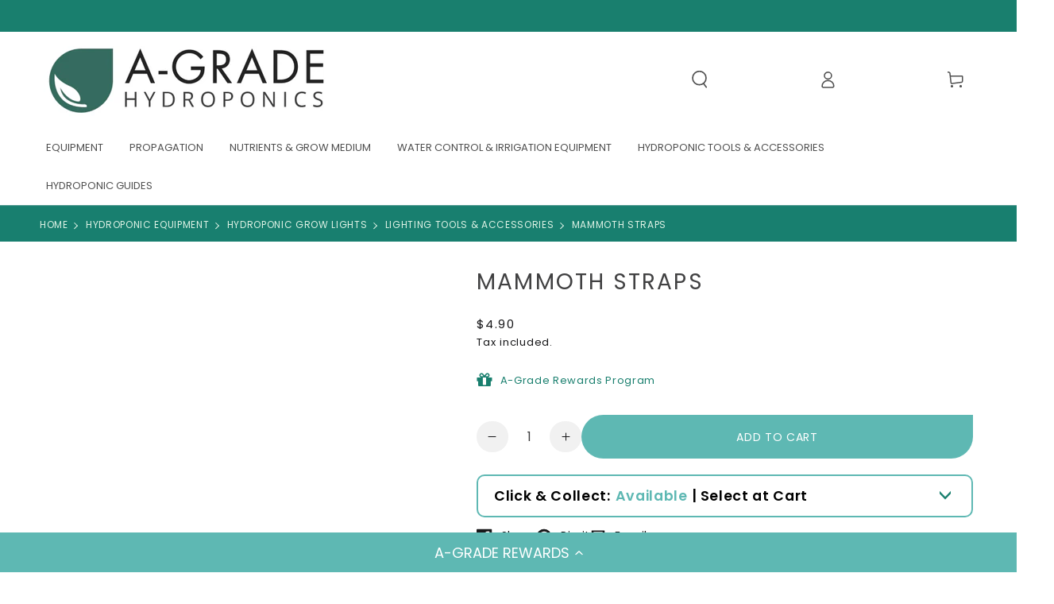

--- FILE ---
content_type: text/html; charset=utf-8
request_url: https://agradehydroponics.com/products/mammoth-straps
body_size: 48493
content:
<!doctype html>
<html class="no-js" lang="en">
  <head>
<!-- Start of Booster Apps Seo-0.1-->
<title>Mammoth Straps - A-Grade Hydroponics</title><meta name="description" content="Mammoth Straps | Mammoth Straps x 2.Handy accessory for hanging small and medium-sized carbon filters and fans. These mammoth buckle straps work great in grow tents or grow rooms will metal support poles. You don&#39;t have to use them in grow rooms ..." /><script async crossorigin fetchpriority="high" src="/cdn/shopifycloud/importmap-polyfill/es-modules-shim.2.4.0.js"></script>
<script type="application/ld+json">
  {
    "@context": "https://schema.org",
    "@type": "WebSite",
    "name": "A-Grade Hydroponics",
    "url": "https://agradehydroponics.com",
    "potentialAction": {
      "@type": "SearchAction",
      "query-input": "required name=query",
      "target": "https://agradehydroponics.com/search?q={query}"
    }
  }
</script><script type="application/ld+json">
  {
    "@context": "https://schema.org",
    "@type": "Product",
    "name": "Mammoth Straps",
    "brand": {"@type": "Brand","name": "WHG"},
    "sku": "70260",
    "mpn": "",
    "description": "Mammoth Straps x 2.\nHandy accessory for hanging small and medium-sized carbon filters and fans. These mammoth buckle straps work great in grow tents or grow rooms will metal support poles. You don't have to use them in grow rooms with hydroponic systems they are versatile enough that you could even use them to strap anything whether its a camping bag strapped onto a sleeping bag or a beach bag and towels they can literally be used for anything.\n2 x straps per bag.\n55cm long.  ",
    "url": "https://agradehydroponics.com/products/mammoth-straps","image": "https://agradehydroponics.com/cdn/shop/files/Mammoth-Strap-2-pack_e6af14cb-0082-462c-86ed-fa4b2b0e6d4e_1000x.jpg?v=1705719400","itemCondition": "https://schema.org/NewCondition",
    "offers": [{
          "@type": "Offer","price": "4.90","priceCurrency": "AUD",
          "itemCondition": "https://schema.org/NewCondition",
          "url": "https://agradehydroponics.com/products/mammoth-straps?variant=41657677152425",
          "sku": "70260",
          "mpn": "",
          "availability" : "https://schema.org/InStock",
          "priceValidUntil": "2026-02-23","gtin14": ""}]}
</script>
<!-- end of Booster Apps SEO -->

    <meta charset="utf-8">
    <meta http-equiv="X-UA-Compatible" content="IE=edge">
    <meta name="viewport" content="width=device-width,initial-scale=1">
    <meta name="theme-color" content="">
    <link rel="canonical" href="https://agradehydroponics.com/products/mammoth-straps">
    <link rel="preconnect" href="https://cdn.shopify.com" crossorigin><link rel="icon" type="image/png" href="//agradehydroponics.com/cdn/shop/files/AGH_NEW_GREEN.jpg?crop=center&height=32&v=1707977211&width=32"><link rel="preconnect" href="https://fonts.shopifycdn.com" crossorigin>

<meta property="og:site_name" content="A-Grade Hydroponics">
<meta property="og:url" content="https://agradehydroponics.com/products/mammoth-straps">
<meta property="og:title" content="Mammoth Hanging Buckle Straps - A-Grade Hydroponics">
<meta property="og:type" content="product">
<meta property="og:description" content="Handy accessory for hanging small and medium-sized carbon filters and fans. These mammoth buckle straps work great in grow tents or grow rooms will metal support poles. You don&#39;t have to use them in grow rooms with hydroponic systems use them to attach a sleeping bag to a backpack or towels to a beach bag."><meta property="og:image" content="http://agradehydroponics.com/cdn/shop/files/Mammoth-Strap-2-pack_e6af14cb-0082-462c-86ed-fa4b2b0e6d4e.jpg?v=1705719400">
  <meta property="og:image:secure_url" content="https://agradehydroponics.com/cdn/shop/files/Mammoth-Strap-2-pack_e6af14cb-0082-462c-86ed-fa4b2b0e6d4e.jpg?v=1705719400">
  <meta property="og:image:width" content="1000">
  <meta property="og:image:height" content="1000"><meta property="og:price:amount" content="4.90">
  <meta property="og:price:currency" content="AUD"><meta name="twitter:card" content="summary_large_image">
<meta name="twitter:title" content="Mammoth Hanging Buckle Straps - A-Grade Hydroponics">
<meta name="twitter:description" content="Handy accessory for hanging small and medium-sized carbon filters and fans. These mammoth buckle straps work great in grow tents or grow rooms will metal support poles. You don&#39;t have to use them in grow rooms with hydroponic systems use them to attach a sleeping bag to a backpack or towels to a beach bag.">


    <script type="importmap">
      {
        "imports": {
          "mdl-scrollsnap": "//agradehydroponics.com/cdn/shop/t/16/assets/scrollsnap.js?v=170600829773392310311759968228"
        }
      }
    </script>
       
        <script src='https://cdnjs.cloudflare.com/ajax/libs/jquery/2.1.3/jquery.min.js'></script>
        <script src='https://cdn.jsdelivr.net/jquery.slick/1.5.0/slick.min.js'></script>
        <link rel="stylesheet" href="https://cdnjs.cloudflare.com/ajax/libs/font-awesome/4.7.0/css/font-awesome.min.css">
        <link rel='stylesheet' href='https://cdn.jsdelivr.net/jquery.slick/1.5.0/slick.css'>
        <link rel='stylesheet' href='https://cdn.jsdelivr.net/jquery.slick/1.5.0/slick-theme.css'>
       
    <script src="//agradehydroponics.com/cdn/shop/t/16/assets/vendor-v4.js" defer="defer"></script>
    <script src="//agradehydroponics.com/cdn/shop/t/16/assets/pubsub.js?v=64530984355039965911759968228" defer="defer"></script>
    <script src="//agradehydroponics.com/cdn/shop/t/16/assets/global.js?v=91480352554764683741759968228" defer="defer"></script>
    <script src="//agradehydroponics.com/cdn/shop/t/16/assets/modules-basis.js?v=7117348240208911571759968228" defer="defer"></script>

    <script>window.performance && window.performance.mark && window.performance.mark('shopify.content_for_header.start');</script><meta name="google-site-verification" content="aMP1jK4jWY2Rv2YJis-2xQYORykisz9baXCP8_myHFQ">
<meta id="shopify-digital-wallet" name="shopify-digital-wallet" content="/5126505/digital_wallets/dialog">
<meta name="shopify-checkout-api-token" content="877481fd0aeb5ca0ab4fbdf23d6cfb25">
<meta id="in-context-paypal-metadata" data-shop-id="5126505" data-venmo-supported="false" data-environment="production" data-locale="en_US" data-paypal-v4="true" data-currency="AUD">
<link rel="alternate" type="application/json+oembed" href="https://agradehydroponics.com/products/mammoth-straps.oembed">
<script async="async" src="/checkouts/internal/preloads.js?locale=en-AU"></script>
<script id="shopify-features" type="application/json">{"accessToken":"877481fd0aeb5ca0ab4fbdf23d6cfb25","betas":["rich-media-storefront-analytics"],"domain":"agradehydroponics.com","predictiveSearch":true,"shopId":5126505,"locale":"en"}</script>
<script>var Shopify = Shopify || {};
Shopify.shop = "a-grade-hydroponics-2.myshopify.com";
Shopify.locale = "en";
Shopify.currency = {"active":"AUD","rate":"1.0"};
Shopify.country = "AU";
Shopify.theme = {"name":"Nakita - Updated theme - 14\/10","id":147740295337,"schema_name":"Be Yours","schema_version":"8.3.3","theme_store_id":1399,"role":"main"};
Shopify.theme.handle = "null";
Shopify.theme.style = {"id":null,"handle":null};
Shopify.cdnHost = "agradehydroponics.com/cdn";
Shopify.routes = Shopify.routes || {};
Shopify.routes.root = "/";</script>
<script type="module">!function(o){(o.Shopify=o.Shopify||{}).modules=!0}(window);</script>
<script>!function(o){function n(){var o=[];function n(){o.push(Array.prototype.slice.apply(arguments))}return n.q=o,n}var t=o.Shopify=o.Shopify||{};t.loadFeatures=n(),t.autoloadFeatures=n()}(window);</script>
<script id="shop-js-analytics" type="application/json">{"pageType":"product"}</script>
<script defer="defer" async type="module" src="//agradehydroponics.com/cdn/shopifycloud/shop-js/modules/v2/client.init-shop-cart-sync_BT-GjEfc.en.esm.js"></script>
<script defer="defer" async type="module" src="//agradehydroponics.com/cdn/shopifycloud/shop-js/modules/v2/chunk.common_D58fp_Oc.esm.js"></script>
<script defer="defer" async type="module" src="//agradehydroponics.com/cdn/shopifycloud/shop-js/modules/v2/chunk.modal_xMitdFEc.esm.js"></script>
<script type="module">
  await import("//agradehydroponics.com/cdn/shopifycloud/shop-js/modules/v2/client.init-shop-cart-sync_BT-GjEfc.en.esm.js");
await import("//agradehydroponics.com/cdn/shopifycloud/shop-js/modules/v2/chunk.common_D58fp_Oc.esm.js");
await import("//agradehydroponics.com/cdn/shopifycloud/shop-js/modules/v2/chunk.modal_xMitdFEc.esm.js");

  window.Shopify.SignInWithShop?.initShopCartSync?.({"fedCMEnabled":true,"windoidEnabled":true});

</script>
<script>(function() {
  var isLoaded = false;
  function asyncLoad() {
    if (isLoaded) return;
    isLoaded = true;
    var urls = ["\/\/cdn.shopify.com\/s\/files\/1\/0257\/0108\/9360\/t\/85\/assets\/usf-license.js?shop=a-grade-hydroponics-2.myshopify.com","https:\/\/cdn.nfcube.com\/instafeed-323110f702aec38c026cf4af80de81a3.js?shop=a-grade-hydroponics-2.myshopify.com"];
    for (var i = 0; i < urls.length; i++) {
      var s = document.createElement('script');
      s.type = 'text/javascript';
      s.async = true;
      s.src = urls[i];
      var x = document.getElementsByTagName('script')[0];
      x.parentNode.insertBefore(s, x);
    }
  };
  if(window.attachEvent) {
    window.attachEvent('onload', asyncLoad);
  } else {
    window.addEventListener('load', asyncLoad, false);
  }
})();</script>
<script id="__st">var __st={"a":5126505,"offset":39600,"reqid":"5106af22-25c5-49f8-b55a-06346b70a23c-1769259375","pageurl":"agradehydroponics.com\/products\/mammoth-straps","u":"a27cb0868979","p":"product","rtyp":"product","rid":7310630092969};</script>
<script>window.ShopifyPaypalV4VisibilityTracking = true;</script>
<script id="captcha-bootstrap">!function(){'use strict';const t='contact',e='account',n='new_comment',o=[[t,t],['blogs',n],['comments',n],[t,'customer']],c=[[e,'customer_login'],[e,'guest_login'],[e,'recover_customer_password'],[e,'create_customer']],r=t=>t.map((([t,e])=>`form[action*='/${t}']:not([data-nocaptcha='true']) input[name='form_type'][value='${e}']`)).join(','),a=t=>()=>t?[...document.querySelectorAll(t)].map((t=>t.form)):[];function s(){const t=[...o],e=r(t);return a(e)}const i='password',u='form_key',d=['recaptcha-v3-token','g-recaptcha-response','h-captcha-response',i],f=()=>{try{return window.sessionStorage}catch{return}},m='__shopify_v',_=t=>t.elements[u];function p(t,e,n=!1){try{const o=window.sessionStorage,c=JSON.parse(o.getItem(e)),{data:r}=function(t){const{data:e,action:n}=t;return t[m]||n?{data:e,action:n}:{data:t,action:n}}(c);for(const[e,n]of Object.entries(r))t.elements[e]&&(t.elements[e].value=n);n&&o.removeItem(e)}catch(o){console.error('form repopulation failed',{error:o})}}const l='form_type',E='cptcha';function T(t){t.dataset[E]=!0}const w=window,h=w.document,L='Shopify',v='ce_forms',y='captcha';let A=!1;((t,e)=>{const n=(g='f06e6c50-85a8-45c8-87d0-21a2b65856fe',I='https://cdn.shopify.com/shopifycloud/storefront-forms-hcaptcha/ce_storefront_forms_captcha_hcaptcha.v1.5.2.iife.js',D={infoText:'Protected by hCaptcha',privacyText:'Privacy',termsText:'Terms'},(t,e,n)=>{const o=w[L][v],c=o.bindForm;if(c)return c(t,g,e,D).then(n);var r;o.q.push([[t,g,e,D],n]),r=I,A||(h.body.append(Object.assign(h.createElement('script'),{id:'captcha-provider',async:!0,src:r})),A=!0)});var g,I,D;w[L]=w[L]||{},w[L][v]=w[L][v]||{},w[L][v].q=[],w[L][y]=w[L][y]||{},w[L][y].protect=function(t,e){n(t,void 0,e),T(t)},Object.freeze(w[L][y]),function(t,e,n,w,h,L){const[v,y,A,g]=function(t,e,n){const i=e?o:[],u=t?c:[],d=[...i,...u],f=r(d),m=r(i),_=r(d.filter((([t,e])=>n.includes(e))));return[a(f),a(m),a(_),s()]}(w,h,L),I=t=>{const e=t.target;return e instanceof HTMLFormElement?e:e&&e.form},D=t=>v().includes(t);t.addEventListener('submit',(t=>{const e=I(t);if(!e)return;const n=D(e)&&!e.dataset.hcaptchaBound&&!e.dataset.recaptchaBound,o=_(e),c=g().includes(e)&&(!o||!o.value);(n||c)&&t.preventDefault(),c&&!n&&(function(t){try{if(!f())return;!function(t){const e=f();if(!e)return;const n=_(t);if(!n)return;const o=n.value;o&&e.removeItem(o)}(t);const e=Array.from(Array(32),(()=>Math.random().toString(36)[2])).join('');!function(t,e){_(t)||t.append(Object.assign(document.createElement('input'),{type:'hidden',name:u})),t.elements[u].value=e}(t,e),function(t,e){const n=f();if(!n)return;const o=[...t.querySelectorAll(`input[type='${i}']`)].map((({name:t})=>t)),c=[...d,...o],r={};for(const[a,s]of new FormData(t).entries())c.includes(a)||(r[a]=s);n.setItem(e,JSON.stringify({[m]:1,action:t.action,data:r}))}(t,e)}catch(e){console.error('failed to persist form',e)}}(e),e.submit())}));const S=(t,e)=>{t&&!t.dataset[E]&&(n(t,e.some((e=>e===t))),T(t))};for(const o of['focusin','change'])t.addEventListener(o,(t=>{const e=I(t);D(e)&&S(e,y())}));const B=e.get('form_key'),M=e.get(l),P=B&&M;t.addEventListener('DOMContentLoaded',(()=>{const t=y();if(P)for(const e of t)e.elements[l].value===M&&p(e,B);[...new Set([...A(),...v().filter((t=>'true'===t.dataset.shopifyCaptcha))])].forEach((e=>S(e,t)))}))}(h,new URLSearchParams(w.location.search),n,t,e,['guest_login'])})(!0,!0)}();</script>
<script integrity="sha256-4kQ18oKyAcykRKYeNunJcIwy7WH5gtpwJnB7kiuLZ1E=" data-source-attribution="shopify.loadfeatures" defer="defer" src="//agradehydroponics.com/cdn/shopifycloud/storefront/assets/storefront/load_feature-a0a9edcb.js" crossorigin="anonymous"></script>
<script data-source-attribution="shopify.dynamic_checkout.dynamic.init">var Shopify=Shopify||{};Shopify.PaymentButton=Shopify.PaymentButton||{isStorefrontPortableWallets:!0,init:function(){window.Shopify.PaymentButton.init=function(){};var t=document.createElement("script");t.src="https://agradehydroponics.com/cdn/shopifycloud/portable-wallets/latest/portable-wallets.en.js",t.type="module",document.head.appendChild(t)}};
</script>
<script data-source-attribution="shopify.dynamic_checkout.buyer_consent">
  function portableWalletsHideBuyerConsent(e){var t=document.getElementById("shopify-buyer-consent"),n=document.getElementById("shopify-subscription-policy-button");t&&n&&(t.classList.add("hidden"),t.setAttribute("aria-hidden","true"),n.removeEventListener("click",e))}function portableWalletsShowBuyerConsent(e){var t=document.getElementById("shopify-buyer-consent"),n=document.getElementById("shopify-subscription-policy-button");t&&n&&(t.classList.remove("hidden"),t.removeAttribute("aria-hidden"),n.addEventListener("click",e))}window.Shopify?.PaymentButton&&(window.Shopify.PaymentButton.hideBuyerConsent=portableWalletsHideBuyerConsent,window.Shopify.PaymentButton.showBuyerConsent=portableWalletsShowBuyerConsent);
</script>
<script data-source-attribution="shopify.dynamic_checkout.cart.bootstrap">document.addEventListener("DOMContentLoaded",(function(){function t(){return document.querySelector("shopify-accelerated-checkout-cart, shopify-accelerated-checkout")}if(t())Shopify.PaymentButton.init();else{new MutationObserver((function(e,n){t()&&(Shopify.PaymentButton.init(),n.disconnect())})).observe(document.body,{childList:!0,subtree:!0})}}));
</script>
<link id="shopify-accelerated-checkout-styles" rel="stylesheet" media="screen" href="https://agradehydroponics.com/cdn/shopifycloud/portable-wallets/latest/accelerated-checkout-backwards-compat.css" crossorigin="anonymous">
<style id="shopify-accelerated-checkout-cart">
        #shopify-buyer-consent {
  margin-top: 1em;
  display: inline-block;
  width: 100%;
}

#shopify-buyer-consent.hidden {
  display: none;
}

#shopify-subscription-policy-button {
  background: none;
  border: none;
  padding: 0;
  text-decoration: underline;
  font-size: inherit;
  cursor: pointer;
}

#shopify-subscription-policy-button::before {
  box-shadow: none;
}

      </style>
<script id="sections-script" data-sections="product-recommendations,header,footer" defer="defer" src="//agradehydroponics.com/cdn/shop/t/16/compiled_assets/scripts.js?v=9985"></script>
<script>window.performance && window.performance.mark && window.performance.mark('shopify.content_for_header.end');</script><style data-shopify>@font-face {
  font-family: Poppins;
  font-weight: 400;
  font-style: normal;
  font-display: swap;
  src: url("//agradehydroponics.com/cdn/fonts/poppins/poppins_n4.0ba78fa5af9b0e1a374041b3ceaadf0a43b41362.woff2") format("woff2"),
       url("//agradehydroponics.com/cdn/fonts/poppins/poppins_n4.214741a72ff2596839fc9760ee7a770386cf16ca.woff") format("woff");
}

  @font-face {
  font-family: Poppins;
  font-weight: 600;
  font-style: normal;
  font-display: swap;
  src: url("//agradehydroponics.com/cdn/fonts/poppins/poppins_n6.aa29d4918bc243723d56b59572e18228ed0786f6.woff2") format("woff2"),
       url("//agradehydroponics.com/cdn/fonts/poppins/poppins_n6.5f815d845fe073750885d5b7e619ee00e8111208.woff") format("woff");
}

  @font-face {
  font-family: Poppins;
  font-weight: 400;
  font-style: italic;
  font-display: swap;
  src: url("//agradehydroponics.com/cdn/fonts/poppins/poppins_i4.846ad1e22474f856bd6b81ba4585a60799a9f5d2.woff2") format("woff2"),
       url("//agradehydroponics.com/cdn/fonts/poppins/poppins_i4.56b43284e8b52fc64c1fd271f289a39e8477e9ec.woff") format("woff");
}

  @font-face {
  font-family: Poppins;
  font-weight: 600;
  font-style: italic;
  font-display: swap;
  src: url("//agradehydroponics.com/cdn/fonts/poppins/poppins_i6.bb8044d6203f492888d626dafda3c2999253e8e9.woff2") format("woff2"),
       url("//agradehydroponics.com/cdn/fonts/poppins/poppins_i6.e233dec1a61b1e7dead9f920159eda42280a02c3.woff") format("woff");
}

  @font-face {
  font-family: Poppins;
  font-weight: 600;
  font-style: normal;
  font-display: swap;
  src: url("//agradehydroponics.com/cdn/fonts/poppins/poppins_n6.aa29d4918bc243723d56b59572e18228ed0786f6.woff2") format("woff2"),
       url("//agradehydroponics.com/cdn/fonts/poppins/poppins_n6.5f815d845fe073750885d5b7e619ee00e8111208.woff") format("woff");
}

  @font-face {
  font-family: Poppins;
  font-weight: 600;
  font-style: normal;
  font-display: swap;
  src: url("//agradehydroponics.com/cdn/fonts/poppins/poppins_n6.aa29d4918bc243723d56b59572e18228ed0786f6.woff2") format("woff2"),
       url("//agradehydroponics.com/cdn/fonts/poppins/poppins_n6.5f815d845fe073750885d5b7e619ee00e8111208.woff") format("woff");
}


  :root {
    --font-body-family: Poppins, sans-serif;
    --font-body-style: normal;
    --font-body-weight: 400;

    --font-heading-family: Poppins, sans-serif;
    --font-heading-style: normal;
    --font-heading-weight: 600;

    --font-body-scale: 1.1;
    --font-heading-scale: 0.7272727272727273;

    --font-navigation-family: var(--font-heading-family);
    --font-navigation-size: 13px;
    --font-navigation-weight: var(--font-heading-weight);
    --font-button-family: var(--font-heading-family);
    --font-button-size: 13px;
    --font-button-baseline: 0.2rem;
    --font-price-family: var(--font-heading-family);
    --font-price-scale: var(--font-heading-scale);

    --color-base-text: 24, 24, 26;
    --color-base-background: 255, 255, 255;
    --color-base-solid-button-labels: 94, 184, 179;
    --color-base-outline-button-labels: 0, 0, 0;
    --color-base-accent: 255, 255, 255;
    --color-base-heading: 24, 24, 26;
    --color-base-border: 204, 204, 204;
    --color-placeholder: 255, 255, 255;
    --color-overlay: 156, 156, 156;
    --color-keyboard-focus: 1, 94, 204;
    --color-shadow: 168, 232, 226;
    --shadow-opacity: 1;

    --color-background-dark: 235, 235, 235;
    --color-price: #18181a;
    --color-sale-price: #d72c0d;
    --color-sale-badge-background: #d72c0d;
    --color-reviews: #ffb503;
    --color-critical: #d72c0d;
    --color-success: #008060;
    --color-highlight: 255, 181, 3;

    --payment-terms-background-color: #ffffff;
    --page-width: 160rem;
    --page-width-margin: 0rem;

    --card-color-scheme: var(--color-placeholder);
    --card-text-alignment: start;
    --card-flex-alignment: flex-start;
    --card-image-padding: 0px;
    --card-border-width: 0px;
    --card-radius: 0px;
    --card-shadow-horizontal-offset: 0px;
    --card-shadow-vertical-offset: 0px;
    
    --button-radius: 0px;
    --button-border-width: 2px;
    --button-shadow-horizontal-offset: 0px;
    --button-shadow-vertical-offset: 0px;

    --spacing-sections-desktop: 0px;
    --spacing-sections-mobile: 0px;

    --gradient-free-ship-progress: linear-gradient(325deg,#F9423A 0,#F1E04D 100%);
    --gradient-free-ship-complete: linear-gradient(325deg, #049cff 0, #35ee7a 100%);

    --plabel-price-tag-color: #000000;
    --plabel-price-tag-background: #d1d5db;
    --plabel-price-tag-height: 2.5rem;

    --swatch-outline-color: #f4f6f8;
  }

  *,
  *::before,
  *::after {
    box-sizing: inherit;
  }

  html {
    box-sizing: border-box;
    font-size: calc(var(--font-body-scale) * 62.5%);
    height: 100%;
  }

  body {
    min-height: 100%;
    margin: 0;
    font-size: 1.5rem;
    letter-spacing: 0.06rem;
    line-height: calc(1 + 0.8 / var(--font-body-scale));
    font-family: var(--font-body-family);
    font-style: var(--font-body-style);
    font-weight: var(--font-body-weight);
  }

  @media screen and (min-width: 750px) {
    body {
      font-size: 1.6rem;
    }
  }</style><link href="//agradehydroponics.com/cdn/shop/t/16/assets/base.css?v=64614275123320555651768544110" rel="stylesheet" type="text/css" media="all" /><link href="//agradehydroponics.com/cdn/shop/t/16/assets/custom-style.css?v=87236207275970827511759968228" rel="stylesheet" type="text/css" media="all" />
      <link href="//agradehydroponics.com/cdn/shop/t/16/assets/custom-style-new.css?v=105344288846514385571759968228" rel="stylesheet" type="text/css" media="all" />
    <link rel="stylesheet" href="//agradehydroponics.com/cdn/shop/t/16/assets/apps.css?v=58555770612562691921759968228" media="print" fetchpriority="low" onload="this.media='all'"><link rel="preload" as="font" href="//agradehydroponics.com/cdn/fonts/poppins/poppins_n4.0ba78fa5af9b0e1a374041b3ceaadf0a43b41362.woff2" type="font/woff2" crossorigin><link rel="preload" as="font" href="//agradehydroponics.com/cdn/fonts/poppins/poppins_n6.aa29d4918bc243723d56b59572e18228ed0786f6.woff2" type="font/woff2" crossorigin><link rel="stylesheet" href="//agradehydroponics.com/cdn/shop/t/16/assets/component-predictive-search.css?v=94320327991181004901759968228" media="print" onload="this.media='all'"><link rel="stylesheet" href="//agradehydroponics.com/cdn/shop/t/16/assets/component-color-swatches.css?v=147375175252346861151759968228" media="print" onload="this.media='all'"><script>
  document.documentElement.classList.replace('no-js', 'js');

  window.theme = window.theme || {};

  theme.routes = {
    root_url: '/',
    cart_url: '/cart',
    cart_add_url: '/cart/add',
    cart_change_url: '/cart/change',
    cart_update_url: '/cart/update',
    search_url: '/search',
    predictive_search_url: '/search/suggest'
  };

  theme.cartStrings = {
    error: `There was an error while updating your cart. Please try again.`,
    quantityError: `You can only add [quantity] of this item to your cart.`
  };

  theme.variantStrings = {
    addToCart: `Add to cart`,
    soldOut: `Sold out`,
    unavailable: `Unavailable`,
    preOrder: `Pre-order`
  };

  theme.accessibilityStrings = {
    imageAvailable: `Image [index] is now available in gallery view`,
    shareSuccess: `Link copied to clipboard!`,
    fillInAllLineItemPropertyRequiredFields: `Please fill in all required fields`
  }

  theme.dateStrings = {
    d: `D`,
    day: `Day`,
    days: `Days`,
    hour: `Hour`,
    hours: `Hours`,
    minute: `Min`,
    minutes: `Mins`,
    second: `Sec`,
    seconds: `Secs`
  };theme.shopSettings = {
    moneyFormat: "\u003cspan class=money\u003e${{amount}}\u003c\/span\u003e",
    isoCode: "AUD",
    cartDrawer: true,
    currencyCode: false,
    giftwrapRate: 'product'
  };

  theme.settings = {
    themeName: 'Be Yours',
    themeVersion: '8.3.3',
    agencyId: ''
  };

  /*! (c) Andrea Giammarchi @webreflection ISC */
  !function(){"use strict";var e=function(e,t){var n=function(e){for(var t=0,n=e.length;t<n;t++)r(e[t])},r=function(e){var t=e.target,n=e.attributeName,r=e.oldValue;t.attributeChangedCallback(n,r,t.getAttribute(n))};return function(o,a){var l=o.constructor.observedAttributes;return l&&e(a).then((function(){new t(n).observe(o,{attributes:!0,attributeOldValue:!0,attributeFilter:l});for(var e=0,a=l.length;e<a;e++)o.hasAttribute(l[e])&&r({target:o,attributeName:l[e],oldValue:null})})),o}};function t(e,t){(null==t||t>e.length)&&(t=e.length);for(var n=0,r=new Array(t);n<t;n++)r[n]=e[n];return r}function n(e,n){var r="undefined"!=typeof Symbol&&e[Symbol.iterator]||e["@@iterator"];if(!r){if(Array.isArray(e)||(r=function(e,n){if(e){if("string"==typeof e)return t(e,n);var r=Object.prototype.toString.call(e).slice(8,-1);return"Object"===r&&e.constructor&&(r=e.constructor.name),"Map"===r||"Set"===r?Array.from(e):"Arguments"===r||/^(?:Ui|I)nt(?:8|16|32)(?:Clamped)?Array$/.test(r)?t(e,n):void 0}}(e))||n&&e&&"number"==typeof e.length){r&&(e=r);var o=0,a=function(){};return{s:a,n:function(){return o>=e.length?{done:!0}:{done:!1,value:e[o++]}},e:function(e){throw e},f:a}}throw new TypeError("Invalid attempt to iterate non-iterable instance.\nIn order to be iterable, non-array objects must have a [Symbol.iterator]() method.")}var l,i=!0,u=!1;return{s:function(){r=r.call(e)},n:function(){var e=r.next();return i=e.done,e},e:function(e){u=!0,l=e},f:function(){try{i||null==r.return||r.return()}finally{if(u)throw l}}}}
  /*! (c) Andrea Giammarchi - ISC */var r=!0,o=!1,a="querySelectorAll",l="querySelectorAll",i=self,u=i.document,c=i.Element,s=i.MutationObserver,f=i.Set,d=i.WeakMap,h=function(e){return l in e},v=[].filter,g=function(e){var t=new d,i=function(n,r){var o;if(r)for(var a,l=function(e){return e.matches||e.webkitMatchesSelector||e.msMatchesSelector}(n),i=0,u=p.length;i<u;i++)l.call(n,a=p[i])&&(t.has(n)||t.set(n,new f),(o=t.get(n)).has(a)||(o.add(a),e.handle(n,r,a)));else t.has(n)&&(o=t.get(n),t.delete(n),o.forEach((function(t){e.handle(n,r,t)})))},g=function(e){for(var t=!(arguments.length>1&&void 0!==arguments[1])||arguments[1],n=0,r=e.length;n<r;n++)i(e[n],t)},p=e.query,y=e.root||u,m=function(e){var t=arguments.length>1&&void 0!==arguments[1]?arguments[1]:document,l=arguments.length>2&&void 0!==arguments[2]?arguments[2]:MutationObserver,i=arguments.length>3&&void 0!==arguments[3]?arguments[3]:["*"],u=function t(o,l,i,u,c,s){var f,d=n(o);try{for(d.s();!(f=d.n()).done;){var h=f.value;(s||a in h)&&(c?i.has(h)||(i.add(h),u.delete(h),e(h,c)):u.has(h)||(u.add(h),i.delete(h),e(h,c)),s||t(h[a](l),l,i,u,c,r))}}catch(e){d.e(e)}finally{d.f()}},c=new l((function(e){if(i.length){var t,a=i.join(","),l=new Set,c=new Set,s=n(e);try{for(s.s();!(t=s.n()).done;){var f=t.value,d=f.addedNodes,h=f.removedNodes;u(h,a,l,c,o,o),u(d,a,l,c,r,o)}}catch(e){s.e(e)}finally{s.f()}}})),s=c.observe;return(c.observe=function(e){return s.call(c,e,{subtree:r,childList:r})})(t),c}(i,y,s,p),b=c.prototype.attachShadow;return b&&(c.prototype.attachShadow=function(e){var t=b.call(this,e);return m.observe(t),t}),p.length&&g(y[l](p)),{drop:function(e){for(var n=0,r=e.length;n<r;n++)t.delete(e[n])},flush:function(){for(var e=m.takeRecords(),t=0,n=e.length;t<n;t++)g(v.call(e[t].removedNodes,h),!1),g(v.call(e[t].addedNodes,h),!0)},observer:m,parse:g}},p=self,y=p.document,m=p.Map,b=p.MutationObserver,w=p.Object,E=p.Set,S=p.WeakMap,A=p.Element,M=p.HTMLElement,O=p.Node,N=p.Error,C=p.TypeError,T=p.Reflect,q=w.defineProperty,I=w.keys,D=w.getOwnPropertyNames,L=w.setPrototypeOf,P=!self.customElements,k=function(e){for(var t=I(e),n=[],r=t.length,o=0;o<r;o++)n[o]=e[t[o]],delete e[t[o]];return function(){for(var o=0;o<r;o++)e[t[o]]=n[o]}};if(P){var x=function(){var e=this.constructor;if(!$.has(e))throw new C("Illegal constructor");var t=$.get(e);if(W)return z(W,t);var n=H.call(y,t);return z(L(n,e.prototype),t)},H=y.createElement,$=new m,_=new m,j=new m,R=new m,V=[],U=g({query:V,handle:function(e,t,n){var r=j.get(n);if(t&&!r.isPrototypeOf(e)){var o=k(e);W=L(e,r);try{new r.constructor}finally{W=null,o()}}var a="".concat(t?"":"dis","connectedCallback");a in r&&e[a]()}}).parse,W=null,F=function(e){if(!_.has(e)){var t,n=new Promise((function(e){t=e}));_.set(e,{$:n,_:t})}return _.get(e).$},z=e(F,b);q(self,"customElements",{configurable:!0,value:{define:function(e,t){if(R.has(e))throw new N('the name "'.concat(e,'" has already been used with this registry'));$.set(t,e),j.set(e,t.prototype),R.set(e,t),V.push(e),F(e).then((function(){U(y.querySelectorAll(e))})),_.get(e)._(t)},get:function(e){return R.get(e)},whenDefined:F}}),q(x.prototype=M.prototype,"constructor",{value:x}),q(self,"HTMLElement",{configurable:!0,value:x}),q(y,"createElement",{configurable:!0,value:function(e,t){var n=t&&t.is,r=n?R.get(n):R.get(e);return r?new r:H.call(y,e)}}),"isConnected"in O.prototype||q(O.prototype,"isConnected",{configurable:!0,get:function(){return!(this.ownerDocument.compareDocumentPosition(this)&this.DOCUMENT_POSITION_DISCONNECTED)}})}else if(P=!self.customElements.get("extends-li"))try{var B=function e(){return self.Reflect.construct(HTMLLIElement,[],e)};B.prototype=HTMLLIElement.prototype;var G="extends-li";self.customElements.define("extends-li",B,{extends:"li"}),P=y.createElement("li",{is:G}).outerHTML.indexOf(G)<0;var J=self.customElements,K=J.get,Q=J.whenDefined;q(self.customElements,"whenDefined",{configurable:!0,value:function(e){var t=this;return Q.call(this,e).then((function(n){return n||K.call(t,e)}))}})}catch(e){}if(P){var X=function(e){var t=ae.get(e);ve(t.querySelectorAll(this),e.isConnected)},Y=self.customElements,Z=y.createElement,ee=Y.define,te=Y.get,ne=Y.upgrade,re=T||{construct:function(e){return e.call(this)}},oe=re.construct,ae=new S,le=new E,ie=new m,ue=new m,ce=new m,se=new m,fe=[],de=[],he=function(e){return se.get(e)||te.call(Y,e)},ve=g({query:de,handle:function(e,t,n){var r=ce.get(n);if(t&&!r.isPrototypeOf(e)){var o=k(e);be=L(e,r);try{new r.constructor}finally{be=null,o()}}var a="".concat(t?"":"dis","connectedCallback");a in r&&e[a]()}}).parse,ge=g({query:fe,handle:function(e,t){ae.has(e)&&(t?le.add(e):le.delete(e),de.length&&X.call(de,e))}}).parse,pe=A.prototype.attachShadow;pe&&(A.prototype.attachShadow=function(e){var t=pe.call(this,e);return ae.set(this,t),t});var ye=function(e){if(!ue.has(e)){var t,n=new Promise((function(e){t=e}));ue.set(e,{$:n,_:t})}return ue.get(e).$},me=e(ye,b),be=null;D(self).filter((function(e){return/^HTML.*Element$/.test(e)})).forEach((function(e){var t=self[e];function n(){var e=this.constructor;if(!ie.has(e))throw new C("Illegal constructor");var n=ie.get(e),r=n.is,o=n.tag;if(r){if(be)return me(be,r);var a=Z.call(y,o);return a.setAttribute("is",r),me(L(a,e.prototype),r)}return oe.call(this,t,[],e)}q(n.prototype=t.prototype,"constructor",{value:n}),q(self,e,{value:n})})),q(y,"createElement",{configurable:!0,value:function(e,t){var n=t&&t.is;if(n){var r=se.get(n);if(r&&ie.get(r).tag===e)return new r}var o=Z.call(y,e);return n&&o.setAttribute("is",n),o}}),q(Y,"get",{configurable:!0,value:he}),q(Y,"whenDefined",{configurable:!0,value:ye}),q(Y,"upgrade",{configurable:!0,value:function(e){var t=e.getAttribute("is");if(t){var n=se.get(t);if(n)return void me(L(e,n.prototype),t)}ne.call(Y,e)}}),q(Y,"define",{configurable:!0,value:function(e,t,n){if(he(e))throw new N("'".concat(e,"' has already been defined as a custom element"));var r,o=n&&n.extends;ie.set(t,o?{is:e,tag:o}:{is:"",tag:e}),o?(r="".concat(o,'[is="').concat(e,'"]'),ce.set(r,t.prototype),se.set(e,t),de.push(r)):(ee.apply(Y,arguments),fe.push(r=e)),ye(e).then((function(){o?(ve(y.querySelectorAll(r)),le.forEach(X,[r])):ge(y.querySelectorAll(r))})),ue.get(e)._(t)}})}}();
</script>
<script>window._usfTheme={
    id:131139698857,
    name:"Be Yours",
    version:"5.4.0",
    vendor:"RoarTheme",
    applied:1,
    assetUrl:"//agradehydroponics.com/cdn/shop/t/16/assets/usf-boot.js?v=121128839753290325971760605925"
};
window._usfCustomerTags = null;
window._usfCollectionId = null;
window._usfCollectionDefaultSort = null;
window._usfLocale = "en";
window._usfRootUrl = "\/";
window.usf = {
  settings: {"online":1,"version":"1.0.2.4112","shop":"a-grade-hydroponics-2.myshopify.com","siteId":"4e7a2625-c761-42ab-b7f6-6dd49f23de0d","resUrl":"//cdn.shopify.com/s/files/1/0257/0108/9360/t/85/assets/","analyticsApiUrl":"https://svc-16-analytics-usf.hotyon.com/set","searchSvcUrl":"https://svc-16-usf.hotyon.com/","enabledPlugins":[],"showGotoTop":1,"mobileBreakpoint":767,"decimals":2,"useTrailingZeros":1,"decimalDisplay":".","thousandSeparator":",","currency":"AUD","priceLongFormat":"<span class=money>${0}</span>","priceFormat":"<span class=money>${0}</span>","plugins":{},"revision":86784775,"filters":{"filtersHorzStyle":"default","filtersHorzPosition":"left","filtersMobileStyle":"default"},"instantSearch":{"online":1,"searchBoxSelector":"input[name=q]","numOfSuggestions":6,"numOfProductMatches":6,"showCollections":1,"numOfCollections":4,"showPages":1,"numOfPages":4,"layout":"two-columns","productDisplayType":"list","productColumnPosition":"left","productsPerRow":2,"showPopularProducts":1,"numOfPopularProducts":6,"numOfRecentSearches":5},"search":{"online":1,"sortFields":["r","title","-title","date","-date","price","-price","percentSale","-percentSale","-discount"],"searchResultsUrl":"/pages/search-results","more":"more","itemsPerPage":28,"imageSizeType":"fixed","imageSize":"600,350","showSearchInputOnSearchPage":1,"showAltImage":1,"showSale":1,"showSoldOut":1,"canChangeUrl":1},"collections":{"online":1,"collectionsPageUrl":"/pages/collections"},"filterNavigation":{"showFilterArea":1,"showSingle":1},"translation_en":{"search":"Search","latestSearches":"Latest searches","popularSearches":"Popular searches","viewAllResultsFor":"view all results for <span class=\"usf-highlight\">{0}</span>","viewAllResults":"view all results","noMatchesFoundFor":"No matches found for \"<b>{0}</b>\". Please try again with a different term.","productSearchResultWithTermSummary":"<b>{0}</b> results for '<b>{1}</b>'","productSearchResultSummary":"<b>{0}</b> products","productSearchNoResults":"<h2>No matching for '<b>{0}</b>'.</h2><p>But don't give up – check the filters, spelling or try less specific search terms.</p>","productSearchNoResultsEmptyTerm":"<h2>No results found.</h2><p>But don't give up – check the filters or try less specific terms.</p>","clearAll":"Clear all","clear":"Clear","clearAllFilters":"Clear all filters","clearFiltersBy":"Clear filters by {0}","filterBy":"Filter by {0}","sort":"Sort","sortBy_r":"Relevance","sortBy_title":"Title: A-Z","sortBy_-title":"Title: Z-A","sortBy_date":"Date: Old to New","sortBy_-date":"Date: New to Old","sortBy_price":"Price: Low to High","sortBy_-price":"Price: High to Low","sortBy_percentSale":"Percent sales: Low to High","sortBy_-percentSale":"Percent sales: High to Low","sortBy_-discount":"Discount: High to Low","sortBy_bestselling":"Best selling","sortBy_-available":"Inventory: High to Low","sortBy_producttype":"Product Type: A-Z","sortBy_-producttype":"Product Type: Z-A","sortBy_random":"Random","filters":"Filters","filterOptions":"Filter options","clearFilterOptions":"Clear all filter options","youHaveViewed":"You've viewed {0} of {1} products","loadMore":"Load more","loadPrev":"Load previous","productMatches":"Product matches","trending":"Trending","didYouMean":"Sorry, nothing found for '<b>{0}</b>'.<br>Did you mean '<b>{1}</b>'?","searchSuggestions":"Search suggestions","popularSearch":"Popular search","quantity":"Quantity","selectedVariantNotAvailable":"The selected variant is not available.","addToCart":"Add to cart","seeFullDetails":"See full details","chooseOptions":"Choose options","quickView":"Quick view","sale":"Sale","save":"Save","soldOut":"Sold out","viewItems":"View items","more":"More","all":"All","prevPage":"Previous page","gotoPage":"Go to page {0}","nextPage":"Next page","from":"From","collections":"Collections","pages":"Blogs","sortBy_option:Add-on":"Add-on: A-Z","sortBy_-option:Add-on":"Add-on: Z-A","sortBy_option:Available in":"Available in: A-Z","sortBy_-option:Available in":"Available in: Z-A","sortBy_option:Available In":"Available In: A-Z","sortBy_-option:Available In":"Available In: Z-A","sortBy_option:Grow Medium":"Grow Medium: A-Z","sortBy_-option:Grow Medium":"Grow Medium: Z-A","sortBy_option:Pack":"Pack: A-Z","sortBy_-option:Pack":"Pack: Z-A","sortBy_option:Quantity":"Quantity: A-Z","sortBy_-option:Quantity":"Quantity: Z-A","sortBy_option:Size":"Size: A-Z","sortBy_-option:Size":"Size: Z-A","sortBy_option:SIZE":"SIZE: A-Z","sortBy_-option:SIZE":"SIZE: Z-A","sortBy_option:Title":"Title: A-Z","sortBy_-option:Title":"Title: Z-A","sortBy_option:QTY":"QTY: A-Z","sortBy_-option:QTY":"QTY: Z-A","sortBy_option:Options":"Options: A-Z","sortBy_-option:Options":"Options: Z-A","sortBy_option:Choose Your Grow Medium":"Choose Your Grow Medium: A-Z","sortBy_-option:Choose Your Grow Medium":"Choose Your Grow Medium: Z-A","sortBy_metafield:MyNamespace.MyKey1":"MyNamespace.MyKey1: A-Z","sortBy_-metafield:MyNamespace.MyKey1":"MyNamespace.MyKey1: Z-A","sortBy_option:size":"size: A-Z","sortBy_-option:size":"size: Z-A"}}
}
</script>
<script src="//agradehydroponics.com/cdn/shop/t/16/assets/usf-boot.js?v=121128839753290325971760605925" async></script>
  <!-- BEGIN app block: shopify://apps/yotpo-loyalty-rewards/blocks/loader-app-embed-block/2f9660df-5018-4e02-9868-ee1fb88d6ccd -->
    <script src="https://cdn-widgetsrepository.yotpo.com/v1/loader/kxeL5kf5ipf3fUKTtqcuQQ" async></script>




<!-- END app block --><!-- BEGIN app block: shopify://apps/instafeed/blocks/head-block/c447db20-095d-4a10-9725-b5977662c9d5 --><link rel="preconnect" href="https://cdn.nfcube.com/">
<link rel="preconnect" href="https://scontent.cdninstagram.com/">


  <script>
    document.addEventListener('DOMContentLoaded', function () {
      let instafeedScript = document.createElement('script');

      
        instafeedScript.src = 'https://cdn.nfcube.com/instafeed-323110f702aec38c026cf4af80de81a3.js';
      

      document.body.appendChild(instafeedScript);
    });
  </script>





<!-- END app block --><!-- BEGIN app block: shopify://apps/eg-auto-add-to-cart/blocks/app-embed/0f7d4f74-1e89-4820-aec4-6564d7e535d2 -->










  
    <script
      async
      type="text/javascript"
      src="https://cdn.506.io/eg/script.js?shop=a-grade-hydroponics-2.myshopify.com&v=7"
    ></script>
  



  <meta id="easygift-shop" itemid="c2hvcF8kXzE3NjkyNTkzNzU=" content="{&quot;isInstalled&quot;:true,&quot;installedOn&quot;:&quot;2025-10-16T23:31:34.054Z&quot;,&quot;appVersion&quot;:&quot;3.0&quot;,&quot;subscriptionName&quot;:&quot;Unlimited&quot;,&quot;cartAnalytics&quot;:true,&quot;freeTrialEndsOn&quot;:null,&quot;settings&quot;:{&quot;reminderBannerStyle&quot;:{&quot;position&quot;:{&quot;horizontal&quot;:&quot;right&quot;,&quot;vertical&quot;:&quot;top&quot;},&quot;primaryColor&quot;:&quot;#FDFBF5&quot;,&quot;cssStyles&quot;:&quot;@import url(&#39;https:\/\/fonts.googleapis.com\/css2?family=Poppins:wght@300;400;500;600;700\u0026display=swap&#39;);\n\nbody { font-family: &#39;Poppins&#39;, sans-serif; }\n\n#aca-reminder-banners-wrapper {\n  position: fixed;\n  right: 20px;\n  bottom: 50px;\n  z-index: 99999999;\n  max-height: 100%;\n  overflow: auto;\n  display: block;\n}\n\n\/* Card *\/\n.aca-reminder-banner-container {\n  position: relative;\n  display: flex;\n  flex-direction: row;\n  align-items: center;              \/* ensure image\/text align vertically *\/\n  text-align: left;\n  font-size: 16px;\n  margin: 12px;\n  padding: 8px 12px;\n  background-color: #5EB8B3;\n  width: fit-content;\n  max-width: calc(100vw - 24px);    \/* prevent overflow on narrow screens *\/\n  box-shadow: 0 0 5px rgb(170 170 170);\n  border-radius: 27.5px 0 27.5px 27.5px;\n  opacity: 0;\n  transition: opacity 0.4s ease-in-out;\n}\n\n\/* when shown (toggle this via JS) *\/\n.aca-reminder-banner-container.is-visible {\n  opacity: 1;\n}\n\n.aca-reminder-banner-container .aca-reminder-banner-image {\n  display: flex;\n  align-items: center;\n  justify-content: center;\n  min-height: 60px;\n  min-width: 60px;\n  height: 60px;\n  width: 60px;\n  background-color: transparent;\n  margin: 8px;\n}\n\n.aca-reminder-banner-image img {\n  display: block;\n  max-width: 100%;\n  max-height: 100%;\n  width: auto;\n  height: auto;\n  border-radius: 6px;\n  box-shadow: 0 0 4px 1px rgba(99,115,129,0.29);\n}\n\n.aca-reminder-banner-container .aca-reminder-banner-text {\n  flex-grow: 1;\n  margin: 8px;\n  margin-right: 32px;               \/* space for close button *\/\n  max-width: 260px;\n}\n\n\/* Headings — remove duplicate line-height, improve clamp *\/\n.aca-reminder-banner-heading {\n  font-size: 20px;\n  letter-spacing: 1.5px;\n  margin: 0 0 0.3em 0;\n  line-height: 1.2;\n  max-height: 3.6em;\n  overflow: hidden;\n  color: #ffffff;                   \/* better contrast on teal *\/\n  display: -webkit-box;\n  -webkit-line-clamp: 3;            \/* optional nicer clamp *\/\n  -webkit-box-orient: vertical;\n}\n\n.aca-reminder-banner-subheading {\n  font-size: 18px;\n  margin: 0;\n  line-height: 1.4;\n  max-height: 5.6em;\n  overflow: hidden;\n  color: #ffffff;                   \/* better contrast on teal *\/\n  display: -webkit-box;\n  -webkit-line-clamp: 4;            \/* optional *\/\n  -webkit-box-orient: vertical;\n}\n\n\/* Close button — absolute element shouldn&#39;t use flex-grow\/max-width *\/\n.aca-reminder-banner-close {\n  position: absolute;\n  top: 6px;\n  right: 6px;\n  width: 28px;                      \/* bigger hit area *\/\n  height: 28px;\n  display: flex;\n  align-items: center;\n  justify-content: center;\n  cursor: pointer;\n  \/* optional: visual affordance\n  border-radius: 50%;\n  background: rgba(255,255,255,0.15);\n  *\/\n}\n\n.aca-reminder-banner-btn { margin-top: 0; }\n\n@media screen and (max-width: 450px) {\n  #aca-reminder-banners-wrapper {\n    left: 0;\n    right: 0;\n  }\n  .aca-reminder-banner-container {\n    width: auto;\n  }\n  .aca-reminder-banner-container .aca-reminder-banner-text {\n    max-width: none;\n  }\n}\n&quot;,&quot;headerText&quot;:&quot;Click here to reopen gift \u0026 promo pop-up. &quot;,&quot;subHeaderText&quot;:null,&quot;showImage&quot;:true,&quot;imageUrl&quot;:&quot;https:\/\/cdn.506.io\/eg\/eg_notification_default_512x512.png&quot;,&quot;displayAfter&quot;:3,&quot;closingMode&quot;:&quot;doNotAutoClose&quot;,&quot;selfcloseAfter&quot;:5,&quot;reshowBannerAfter&quot;:&quot;everyPageLoad&quot;},&quot;addedItemIdentifier&quot;:&quot;_Gifted&quot;,&quot;ignoreOtherAppLineItems&quot;:null,&quot;customVariantsInfoLifetimeMins&quot;:1440,&quot;redirectPath&quot;:null,&quot;ignoreNonStandardCartRequests&quot;:false,&quot;bannerStyle&quot;:{&quot;position&quot;:{&quot;horizontal&quot;:&quot;right&quot;,&quot;vertical&quot;:&quot;top&quot;},&quot;primaryColor&quot;:&quot;#366b5f&quot;,&quot;cssStyles&quot;:&quot;&quot;},&quot;themePresetId&quot;:&quot;0&quot;,&quot;notificationStyle&quot;:{&quot;position&quot;:{&quot;horizontal&quot;:&quot;right&quot;,&quot;vertical&quot;:&quot;top&quot;},&quot;primaryColor&quot;:&quot;#366B5F&quot;,&quot;duration&quot;:&quot;6.0&quot;,&quot;cssStyles&quot;:&quot;#aca-notifications-wrapper {\n  display: block;\n  right: 0;\n  bottom: 0;\n  position: fixed;\n  z-index: 99999999;\n  max-height: 100%;\n  overflow: auto;\n}\n.aca-notification-container {\n  display: flex;\n  flex-direction: row;\n  text-align: left;\n  font-size: 16px;\n  margin: 12px;\n  padding: 8px;\n  background-color: #FDFBF5;\n  width: fit-content;\n  box-shadow: rgb(170 170 170) 0px 0px 5px;\n  border-radius: 8px;\n  opacity: 0;\n  transition: opacity 0.4s ease-in-out;\n}\n.aca-notification-container .aca-notification-image {\n  display: flex;\n  align-items: center;\n  justify-content: center;\n  min-height: 60px;\n  min-width: 60px;\n  height: 60px;\n  width: 60px;\n  background-color: #FFFFFF;\n  margin: 8px;\n}\n.aca-notification-image img {\n  display: block;\n  max-width: 100%;\n  max-height: 100%;\n  width: auto;\n  height: auto;\n  border-radius: 27.5px 0 27.5px 27.5px;\n  box-shadow: rgba(99, 115, 129, 0.29) 0px 0px 4px 1px;\n}\n.aca-notification-container .aca-notification-text {\n  flex-grow: 1;\n  margin: 8px;\n  max-width: 260px;\n}\n.aca-notification-heading {\n  font-size: 22px;\n  margin: 0 0 0.3em 0;\n  line-height: normal;\n  word-break: break-word;\n  text-transform: uppercase;\n  font-weight: bold;\n  letter-spacing: 2.2px;\n  line-height: 1.2;\n  max-height: 3.6em;\n  overflow: hidden;\n  color: #366B5F;\n}\n.aca-notification-subheading {\n  font-size: 18px;\n  margin: 0;\n  line-height: normal;\n  word-break: break-word;\n  line-height: 1.4;\n  max-height: 5.6em;\n  letter-spacing: 1.9px;\n  overflow: hidden;\n  color: #366B5F;\n}\n@media screen and (max-width: 450px) {\n  #aca-notifications-wrapper {\n    left: null;\n right: null;\n  }\n  .aca-notification-container {\n    width: auto;\n display: block;\n flex-wrap: wrap;\n }\n.aca-notification-container .aca-notification-text {\n    max-width: none;\n  }\n}&quot;,&quot;hasCustomizations&quot;:true},&quot;fetchCartData&quot;:false,&quot;useLocalStorage&quot;:{&quot;enabled&quot;:false,&quot;expiryMinutes&quot;:null},&quot;popupStyle&quot;:{&quot;subscriptionLabel&quot;:null,&quot;closeModalOutsideClick&quot;:true,&quot;priceShowZeroDecimals&quot;:true,&quot;primaryColor&quot;:&quot;#5EB8B3&quot;,&quot;secondaryColor&quot;:&quot;#FDFBF5&quot;,&quot;cssStyles&quot;:&quot;@import url(&#39;https:\/\/fonts.googleapis.com\/css2?family=Poppins:wght@300;400;500;600;700\u0026display=swap&#39;);\n\nbody {\n  font-family: &#39;Poppins&#39;, sans-serif;\n}\n\n#aca-modal {\n  position: fixed;\n  left: 0;\n  top: 0;\n  width: 100%;\n  height: 100%;\n  background: rgba(0, 0, 0, 0.5);\n  z-index: 99999999;\n  overflow-x: hidden;\n  overflow-y: auto;\n  display: block;\n}\n\n#aca-modal-wrapper {\n  display: flex;\n  align-items: flex-start;\n  justify-content: center;\n  width: 90%;\n  max-width: 900px;\n  margin: 30px auto;\n  height: auto;\n  min-height: calc(100% - 60px);\n}\n\n#aca-modal-container {\n  position: relative;\n  display: flex;\n  flex-direction: column;\n  align-items: center;\n  justify-content: flex-start;\n  box-shadow: 0 0 1.5rem rgba(17, 17, 17, 0.7);\n  width: 80%;\n  padding: 30px;\n  background-color: #366B5F;\n  box-sizing: border-box;\n}\n\n#aca-close-icon-container {\n  position: absolute;\n  top: 12px;\n  right: 12px;\n  width: 25px;\n  display: none;\n  cursor: pointer;\n}\n\n#aca-close-icon {\n  stroke: #333333;\n}\n\n\/* Header section at top *\/\n#aca-modal-headline {\n  text-align: center;\n  margin: 0.5em 0;\n  font-size: 30px;\n  color: #FDFBF5;\n  text-transform: uppercase;\n  font-weight: bold;\n  letter-spacing: 2.2px;\n}\n\n#aca-modal-custom-image-container {\n  background-color: #FFFFFF;\n  margin: 1em 0;\n}\n\n#aca-modal-custom-image-container img {\n  display: block;\n  min-width: 60px;\n  min-height: 60px;\n  max-width: 200px;\n  max-height: 200px;\n  width: auto;\n  height: auto;\n}\n\n#aca-modal-subheadline {\n  text-align: center;\n  margin: 0 0 1em 0;\n  font-size: 20px;\n  color: #FDFBF5;\n  letter-spacing: 2.2px;\n}\n\n\/* Product list in two equal columns *\/\n#aca-products-container {\n  display: grid;\n  grid-template-columns: 1fr 1fr; \/* equal-width columns *\/\n  gap: 30px;\n  width: 100%;\n  justify-items: center;\n}\n\n#aca-products-container .aca-product {\n  text-align: center;\n  width: 140%;\n  max-width: 250px;\n  letter-spacing: 1.1px;\n}\n\n\/* Product visuals and details *\/\n.aca-product-image {\n  display: flex;\n  align-items: center;\n  justify-content: center;\n  width: 100%;\n  height: 200px;\n  background-color: #366B5F;\n  margin-bottom: 1em;\n}\n\n.aca-product-image img {\n  display: block;\n  max-width: 100%;\n  max-height: 100%;\n  width: auto;\n  height: auto;\n  border-radius: 27.5px 0 27.5px 27.5px;\n}\n\n.aca-product-name,\n.aca-subscription-name {\n  color: #FDFBF5;\n  font-size: 16px;\n  line-height: inherit;\n  word-break: break-word;\n letter-spacing: 1.6px;\n}\n\n.aca-product-variant-name {\n  margin-top: 1em;\n  color: #FDFBF5;\n  font-size: 14px;\n letter-spacing: 1.6px;\n}\n\n.aca-product-price {\n  color: #FDFBF5;\n  font-size: 12px;\n  margin-bottom: 1em;\n letter-spacing: 1.6px;\n}\n\n\/* Dropdown *\/\n.aca-product-dropdown {\n  position: relative;\n  display: flex;\n  align-items: center;\n  width: 100%;\n  height: 42px;\n  background-color: #366B5F;\n  margin-bottom: 1em;\n}\n\n.aca-product-dropdown select {\n  width: 100%;\n  height: 100%;\n  border: 0px solid #E1E3E4;\n  border-radius: 27.5px 0 27.5px 27.5px;\n  color: #FDFBF5;\n  padding: 0 30px 0 10px;\n  text-transform: uppercase;\n  font-size: 14px;\n  background : #5EB8B3;\n  cursor: pointer;\n letter-spacing: 2px;\n}\n\n\/* Buttons *\/\nbutton.aca-product-button {\n  border: none;\n  cursor: pointer;\n  width: 90%;\n  min-height: 42px;\n  padding: 8px 14px;\n  text-transform: uppercase;\n  border-radius: 27.5px 0 27.5px 27.5px;\n  font-size: 14px;\n  color: #FDFBF5;\n  font-weight: bold;\n  letter-spacing: 2px;\n  background-color: #5EB8B3;\n}\n\n.aca-product-button.aca-product-out-of-stock-button {\n  background-color: #FFFFFF;\n  border: 1px solid #5EB8B3;\n  color: #5EB8B3;\n  cursor: default;\n  letter-spacing: 2.2px;\n}\n\n\/* Bottom close link *\/\n#aca-bottom-close {\n  cursor: pointer;\n  text-align: center;\n  margin-top: 20px;\n  font-size: 20px;\n  color: #5EB8B3;\n  letter-spacing: 2.2px;\n}\n\n\/* Responsive layout *\/\n@media screen and (max-width: 768px) {\n  #aca-products-container {\n    grid-template-columns: 1fr; \/* stack products in one column on small screens *\/\n  }\n\n  #aca-modal-container {\n    padding: 20px;\n  }\n\n  #aca-modal-headline {\n    font-size: 24px;\n  }\n\n  #aca-modal-subheadline {\n    font-size: 18px;\n  }\n}\n&quot;,&quot;hasCustomizations&quot;:true,&quot;addButtonText&quot;:&quot;Select&quot;,&quot;dismissButtonText&quot;:&quot;Close&quot;,&quot;outOfStockButtonText&quot;:&quot;Out of Stock&quot;,&quot;imageUrl&quot;:null,&quot;showProductLink&quot;:false},&quot;refreshAfterBannerClick&quot;:false,&quot;disableReapplyRules&quot;:false,&quot;disableReloadOnFailedAddition&quot;:false,&quot;autoReloadCartPage&quot;:false,&quot;ajaxRedirectPath&quot;:null,&quot;allowSimultaneousRequests&quot;:false,&quot;applyRulesOnCheckout&quot;:false,&quot;enableCartCtrlOverrides&quot;:true,&quot;customRedirectFromCart&quot;:null,&quot;scriptSettings&quot;:{&quot;branding&quot;:{&quot;removalRequestSent&quot;:null,&quot;show&quot;:false},&quot;productPageRedirection&quot;:{&quot;enabled&quot;:true,&quot;products&quot;:[],&quot;redirectionURL&quot;:&quot;\/&quot;},&quot;debugging&quot;:{&quot;enabled&quot;:false,&quot;enabledOn&quot;:null,&quot;stringifyObj&quot;:false},&quot;fetchCartDataBeforeRequest&quot;:false,&quot;customCSS&quot;:null,&quot;decodePayload&quot;:false,&quot;delayUpdates&quot;:2000,&quot;enableBuyNowInterceptions&quot;:false,&quot;fetchProductInfoFromSavedDomain&quot;:false,&quot;hideAlertsOnFrontend&quot;:false,&quot;hideGiftedPropertyText&quot;:false,&quot;removeEGPropertyFromSplitActionLineItems&quot;:false,&quot;removeProductsAddedFromExpiredRules&quot;:true,&quot;useFinalPrice&quot;:true},&quot;accessToEnterprise&quot;:false},&quot;translations&quot;:null,&quot;defaultLocale&quot;:&quot;en&quot;,&quot;shopDomain&quot;:&quot;agradehydroponics.com&quot;}">


<script defer>
  (async function() {
    try {

      const blockVersion = "v3"
      if (blockVersion != "v3") {
        return
      }

      let metaErrorFlag = false;
      if (metaErrorFlag) {
        return
      }

      // Parse metafields as JSON
      const metafields = {"easygift-rule-68f192202a7725891e654b5c":{"schedule":{"enabled":false,"starts":null,"ends":null},"trigger":{"productTags":{"targets":[],"collectionInfo":null,"sellingPlan":null},"promoCode":null,"promoCodeDiscount":null,"type":"productsInclude","minCartValue":null,"hasUpperCartValue":false,"upperCartValue":null,"products":[{"name":"Atami Rootbastic - 100ml","variantId":45755436630185,"variantGid":"gid:\/\/shopify\/ProductVariant\/45755436630185","productGid":"gid:\/\/shopify\/Product\/8457478996137","handle":"atami-rootbastic","sellingPlans":[],"alerts":[],"_id":"68f192202a7725891e654b5d"},{"name":"Atami Rootbastic - 250ml","variantId":45934505984169,"variantGid":"gid:\/\/shopify\/ProductVariant\/45934505984169","productGid":"gid:\/\/shopify\/Product\/8457478996137","handle":"atami-rootbastic","sellingPlans":[],"alerts":[],"_id":"68f192202a7725891e654b5e"}],"collections":[],"condition":"quantity","conditionMin":1,"conditionMax":1,"collectionSellingPlanType":null},"action":{"notification":{"enabled":true,"headerText":"Congrats!","subHeaderText":"You have received your FREE Atami Bloombastic 50ml.","showImage":true,"imageUrl":"https:\/\/cdn.506.io\/eg\/eg_notification_default_512x512.png"},"discount":{"easygiftAppDiscount":false,"type":null,"id":null,"title":null,"createdByEasyGift":false,"code":null,"issue":null,"discountType":null,"value":null},"popupOptions":{"headline":null,"subHeadline":null,"showItemsPrice":false,"showVariantsSeparately":false,"popupDismissable":false,"imageUrl":null,"persistPopup":false,"rewardQuantity":1,"showDiscountedPrice":false,"hideOOSItems":false},"banner":{"enabled":false,"headerText":null,"subHeaderText":null,"showImage":false,"imageUrl":null,"displayAfter":"5","closingMode":"doNotAutoClose","selfcloseAfter":"5","reshowBannerAfter":"everyNewSession","redirectLink":null},"type":"addAutomatically","products":[{"name":"💚Gift! | Atami Bloombastic 50mL - Default Title","variantId":"46485811921065","variantGid":"gid:\/\/shopify\/ProductVariant\/46485811921065","productGid":"gid:\/\/shopify\/Product\/8775259062441","quantity":1,"handle":"atami-bloombastic-copy","price":"0.00","alerts":[]}],"limit":1,"preventProductRemoval":false,"addAvailableProducts":false},"targeting":{"link":{"destination":null,"data":null,"cookieLifetime":14},"additionalCriteria":{"geo":{"include":[],"exclude":[]},"type":null,"customerTags":[],"customerTagsExcluded":[],"customerId":[],"orderCount":null,"hasOrderCountMax":false,"orderCountMax":null,"totalSpent":null,"hasTotalSpentMax":false,"totalSpentMax":null},"type":"all"},"settings":{"worksInReverse":true,"runsOncePerSession":true,"preventAddedItemPurchase":true,"showReminderBanner":false},"_id":"68f192202a7725891e654b5c","name":"Atami Bloombastic 50ml Gift","store":"68f180533c4a0220a34d9996","shop":"a-grade-hydroponics-2","active":true,"translations":null,"createdAt":"2025-10-17T00:47:28.568Z","updatedAt":"2025-11-13T03:25:41.058Z","__v":0}};

      // Process metafields in JavaScript
      let savedRulesArray = [];
      for (const [key, value] of Object.entries(metafields)) {
        if (value) {
          for (const prop in value) {
            // avoiding Object.Keys for performance gain -- no need to make an array of keys.
            savedRulesArray.push(value);
            break;
          }
        }
      }

      const metaTag = document.createElement('meta');
      metaTag.id = 'easygift-rules';
      metaTag.content = JSON.stringify(savedRulesArray);
      metaTag.setAttribute('itemid', 'cnVsZXNfJF8xNzY5MjU5Mzc1');

      document.head.appendChild(metaTag);
      } catch (err) {
        
      }
  })();
</script>


  <script
    type="text/javascript"
    defer
  >

    (function () {
      try {
        window.EG_INFO = window.EG_INFO || {};
        var shopInfo = {"isInstalled":true,"installedOn":"2025-10-16T23:31:34.054Z","appVersion":"3.0","subscriptionName":"Unlimited","cartAnalytics":true,"freeTrialEndsOn":null,"settings":{"reminderBannerStyle":{"position":{"horizontal":"right","vertical":"top"},"primaryColor":"#FDFBF5","cssStyles":"@import url('https:\/\/fonts.googleapis.com\/css2?family=Poppins:wght@300;400;500;600;700\u0026display=swap');\n\nbody { font-family: 'Poppins', sans-serif; }\n\n#aca-reminder-banners-wrapper {\n  position: fixed;\n  right: 20px;\n  bottom: 50px;\n  z-index: 99999999;\n  max-height: 100%;\n  overflow: auto;\n  display: block;\n}\n\n\/* Card *\/\n.aca-reminder-banner-container {\n  position: relative;\n  display: flex;\n  flex-direction: row;\n  align-items: center;              \/* ensure image\/text align vertically *\/\n  text-align: left;\n  font-size: 16px;\n  margin: 12px;\n  padding: 8px 12px;\n  background-color: #5EB8B3;\n  width: fit-content;\n  max-width: calc(100vw - 24px);    \/* prevent overflow on narrow screens *\/\n  box-shadow: 0 0 5px rgb(170 170 170);\n  border-radius: 27.5px 0 27.5px 27.5px;\n  opacity: 0;\n  transition: opacity 0.4s ease-in-out;\n}\n\n\/* when shown (toggle this via JS) *\/\n.aca-reminder-banner-container.is-visible {\n  opacity: 1;\n}\n\n.aca-reminder-banner-container .aca-reminder-banner-image {\n  display: flex;\n  align-items: center;\n  justify-content: center;\n  min-height: 60px;\n  min-width: 60px;\n  height: 60px;\n  width: 60px;\n  background-color: transparent;\n  margin: 8px;\n}\n\n.aca-reminder-banner-image img {\n  display: block;\n  max-width: 100%;\n  max-height: 100%;\n  width: auto;\n  height: auto;\n  border-radius: 6px;\n  box-shadow: 0 0 4px 1px rgba(99,115,129,0.29);\n}\n\n.aca-reminder-banner-container .aca-reminder-banner-text {\n  flex-grow: 1;\n  margin: 8px;\n  margin-right: 32px;               \/* space for close button *\/\n  max-width: 260px;\n}\n\n\/* Headings — remove duplicate line-height, improve clamp *\/\n.aca-reminder-banner-heading {\n  font-size: 20px;\n  letter-spacing: 1.5px;\n  margin: 0 0 0.3em 0;\n  line-height: 1.2;\n  max-height: 3.6em;\n  overflow: hidden;\n  color: #ffffff;                   \/* better contrast on teal *\/\n  display: -webkit-box;\n  -webkit-line-clamp: 3;            \/* optional nicer clamp *\/\n  -webkit-box-orient: vertical;\n}\n\n.aca-reminder-banner-subheading {\n  font-size: 18px;\n  margin: 0;\n  line-height: 1.4;\n  max-height: 5.6em;\n  overflow: hidden;\n  color: #ffffff;                   \/* better contrast on teal *\/\n  display: -webkit-box;\n  -webkit-line-clamp: 4;            \/* optional *\/\n  -webkit-box-orient: vertical;\n}\n\n\/* Close button — absolute element shouldn't use flex-grow\/max-width *\/\n.aca-reminder-banner-close {\n  position: absolute;\n  top: 6px;\n  right: 6px;\n  width: 28px;                      \/* bigger hit area *\/\n  height: 28px;\n  display: flex;\n  align-items: center;\n  justify-content: center;\n  cursor: pointer;\n  \/* optional: visual affordance\n  border-radius: 50%;\n  background: rgba(255,255,255,0.15);\n  *\/\n}\n\n.aca-reminder-banner-btn { margin-top: 0; }\n\n@media screen and (max-width: 450px) {\n  #aca-reminder-banners-wrapper {\n    left: 0;\n    right: 0;\n  }\n  .aca-reminder-banner-container {\n    width: auto;\n  }\n  .aca-reminder-banner-container .aca-reminder-banner-text {\n    max-width: none;\n  }\n}\n","headerText":"Click here to reopen gift \u0026 promo pop-up. ","subHeaderText":null,"showImage":true,"imageUrl":"https:\/\/cdn.506.io\/eg\/eg_notification_default_512x512.png","displayAfter":3,"closingMode":"doNotAutoClose","selfcloseAfter":5,"reshowBannerAfter":"everyPageLoad"},"addedItemIdentifier":"_Gifted","ignoreOtherAppLineItems":null,"customVariantsInfoLifetimeMins":1440,"redirectPath":null,"ignoreNonStandardCartRequests":false,"bannerStyle":{"position":{"horizontal":"right","vertical":"top"},"primaryColor":"#366b5f","cssStyles":""},"themePresetId":"0","notificationStyle":{"position":{"horizontal":"right","vertical":"top"},"primaryColor":"#366B5F","duration":"6.0","cssStyles":"#aca-notifications-wrapper {\n  display: block;\n  right: 0;\n  bottom: 0;\n  position: fixed;\n  z-index: 99999999;\n  max-height: 100%;\n  overflow: auto;\n}\n.aca-notification-container {\n  display: flex;\n  flex-direction: row;\n  text-align: left;\n  font-size: 16px;\n  margin: 12px;\n  padding: 8px;\n  background-color: #FDFBF5;\n  width: fit-content;\n  box-shadow: rgb(170 170 170) 0px 0px 5px;\n  border-radius: 8px;\n  opacity: 0;\n  transition: opacity 0.4s ease-in-out;\n}\n.aca-notification-container .aca-notification-image {\n  display: flex;\n  align-items: center;\n  justify-content: center;\n  min-height: 60px;\n  min-width: 60px;\n  height: 60px;\n  width: 60px;\n  background-color: #FFFFFF;\n  margin: 8px;\n}\n.aca-notification-image img {\n  display: block;\n  max-width: 100%;\n  max-height: 100%;\n  width: auto;\n  height: auto;\n  border-radius: 27.5px 0 27.5px 27.5px;\n  box-shadow: rgba(99, 115, 129, 0.29) 0px 0px 4px 1px;\n}\n.aca-notification-container .aca-notification-text {\n  flex-grow: 1;\n  margin: 8px;\n  max-width: 260px;\n}\n.aca-notification-heading {\n  font-size: 22px;\n  margin: 0 0 0.3em 0;\n  line-height: normal;\n  word-break: break-word;\n  text-transform: uppercase;\n  font-weight: bold;\n  letter-spacing: 2.2px;\n  line-height: 1.2;\n  max-height: 3.6em;\n  overflow: hidden;\n  color: #366B5F;\n}\n.aca-notification-subheading {\n  font-size: 18px;\n  margin: 0;\n  line-height: normal;\n  word-break: break-word;\n  line-height: 1.4;\n  max-height: 5.6em;\n  letter-spacing: 1.9px;\n  overflow: hidden;\n  color: #366B5F;\n}\n@media screen and (max-width: 450px) {\n  #aca-notifications-wrapper {\n    left: null;\n right: null;\n  }\n  .aca-notification-container {\n    width: auto;\n display: block;\n flex-wrap: wrap;\n }\n.aca-notification-container .aca-notification-text {\n    max-width: none;\n  }\n}","hasCustomizations":true},"fetchCartData":false,"useLocalStorage":{"enabled":false,"expiryMinutes":null},"popupStyle":{"subscriptionLabel":null,"closeModalOutsideClick":true,"priceShowZeroDecimals":true,"primaryColor":"#5EB8B3","secondaryColor":"#FDFBF5","cssStyles":"@import url('https:\/\/fonts.googleapis.com\/css2?family=Poppins:wght@300;400;500;600;700\u0026display=swap');\n\nbody {\n  font-family: 'Poppins', sans-serif;\n}\n\n#aca-modal {\n  position: fixed;\n  left: 0;\n  top: 0;\n  width: 100%;\n  height: 100%;\n  background: rgba(0, 0, 0, 0.5);\n  z-index: 99999999;\n  overflow-x: hidden;\n  overflow-y: auto;\n  display: block;\n}\n\n#aca-modal-wrapper {\n  display: flex;\n  align-items: flex-start;\n  justify-content: center;\n  width: 90%;\n  max-width: 900px;\n  margin: 30px auto;\n  height: auto;\n  min-height: calc(100% - 60px);\n}\n\n#aca-modal-container {\n  position: relative;\n  display: flex;\n  flex-direction: column;\n  align-items: center;\n  justify-content: flex-start;\n  box-shadow: 0 0 1.5rem rgba(17, 17, 17, 0.7);\n  width: 80%;\n  padding: 30px;\n  background-color: #366B5F;\n  box-sizing: border-box;\n}\n\n#aca-close-icon-container {\n  position: absolute;\n  top: 12px;\n  right: 12px;\n  width: 25px;\n  display: none;\n  cursor: pointer;\n}\n\n#aca-close-icon {\n  stroke: #333333;\n}\n\n\/* Header section at top *\/\n#aca-modal-headline {\n  text-align: center;\n  margin: 0.5em 0;\n  font-size: 30px;\n  color: #FDFBF5;\n  text-transform: uppercase;\n  font-weight: bold;\n  letter-spacing: 2.2px;\n}\n\n#aca-modal-custom-image-container {\n  background-color: #FFFFFF;\n  margin: 1em 0;\n}\n\n#aca-modal-custom-image-container img {\n  display: block;\n  min-width: 60px;\n  min-height: 60px;\n  max-width: 200px;\n  max-height: 200px;\n  width: auto;\n  height: auto;\n}\n\n#aca-modal-subheadline {\n  text-align: center;\n  margin: 0 0 1em 0;\n  font-size: 20px;\n  color: #FDFBF5;\n  letter-spacing: 2.2px;\n}\n\n\/* Product list in two equal columns *\/\n#aca-products-container {\n  display: grid;\n  grid-template-columns: 1fr 1fr; \/* equal-width columns *\/\n  gap: 30px;\n  width: 100%;\n  justify-items: center;\n}\n\n#aca-products-container .aca-product {\n  text-align: center;\n  width: 140%;\n  max-width: 250px;\n  letter-spacing: 1.1px;\n}\n\n\/* Product visuals and details *\/\n.aca-product-image {\n  display: flex;\n  align-items: center;\n  justify-content: center;\n  width: 100%;\n  height: 200px;\n  background-color: #366B5F;\n  margin-bottom: 1em;\n}\n\n.aca-product-image img {\n  display: block;\n  max-width: 100%;\n  max-height: 100%;\n  width: auto;\n  height: auto;\n  border-radius: 27.5px 0 27.5px 27.5px;\n}\n\n.aca-product-name,\n.aca-subscription-name {\n  color: #FDFBF5;\n  font-size: 16px;\n  line-height: inherit;\n  word-break: break-word;\n letter-spacing: 1.6px;\n}\n\n.aca-product-variant-name {\n  margin-top: 1em;\n  color: #FDFBF5;\n  font-size: 14px;\n letter-spacing: 1.6px;\n}\n\n.aca-product-price {\n  color: #FDFBF5;\n  font-size: 12px;\n  margin-bottom: 1em;\n letter-spacing: 1.6px;\n}\n\n\/* Dropdown *\/\n.aca-product-dropdown {\n  position: relative;\n  display: flex;\n  align-items: center;\n  width: 100%;\n  height: 42px;\n  background-color: #366B5F;\n  margin-bottom: 1em;\n}\n\n.aca-product-dropdown select {\n  width: 100%;\n  height: 100%;\n  border: 0px solid #E1E3E4;\n  border-radius: 27.5px 0 27.5px 27.5px;\n  color: #FDFBF5;\n  padding: 0 30px 0 10px;\n  text-transform: uppercase;\n  font-size: 14px;\n  background : #5EB8B3;\n  cursor: pointer;\n letter-spacing: 2px;\n}\n\n\/* Buttons *\/\nbutton.aca-product-button {\n  border: none;\n  cursor: pointer;\n  width: 90%;\n  min-height: 42px;\n  padding: 8px 14px;\n  text-transform: uppercase;\n  border-radius: 27.5px 0 27.5px 27.5px;\n  font-size: 14px;\n  color: #FDFBF5;\n  font-weight: bold;\n  letter-spacing: 2px;\n  background-color: #5EB8B3;\n}\n\n.aca-product-button.aca-product-out-of-stock-button {\n  background-color: #FFFFFF;\n  border: 1px solid #5EB8B3;\n  color: #5EB8B3;\n  cursor: default;\n  letter-spacing: 2.2px;\n}\n\n\/* Bottom close link *\/\n#aca-bottom-close {\n  cursor: pointer;\n  text-align: center;\n  margin-top: 20px;\n  font-size: 20px;\n  color: #5EB8B3;\n  letter-spacing: 2.2px;\n}\n\n\/* Responsive layout *\/\n@media screen and (max-width: 768px) {\n  #aca-products-container {\n    grid-template-columns: 1fr; \/* stack products in one column on small screens *\/\n  }\n\n  #aca-modal-container {\n    padding: 20px;\n  }\n\n  #aca-modal-headline {\n    font-size: 24px;\n  }\n\n  #aca-modal-subheadline {\n    font-size: 18px;\n  }\n}\n","hasCustomizations":true,"addButtonText":"Select","dismissButtonText":"Close","outOfStockButtonText":"Out of Stock","imageUrl":null,"showProductLink":false},"refreshAfterBannerClick":false,"disableReapplyRules":false,"disableReloadOnFailedAddition":false,"autoReloadCartPage":false,"ajaxRedirectPath":null,"allowSimultaneousRequests":false,"applyRulesOnCheckout":false,"enableCartCtrlOverrides":true,"customRedirectFromCart":null,"scriptSettings":{"branding":{"removalRequestSent":null,"show":false},"productPageRedirection":{"enabled":true,"products":[],"redirectionURL":"\/"},"debugging":{"enabled":false,"enabledOn":null,"stringifyObj":false},"fetchCartDataBeforeRequest":false,"customCSS":null,"decodePayload":false,"delayUpdates":2000,"enableBuyNowInterceptions":false,"fetchProductInfoFromSavedDomain":false,"hideAlertsOnFrontend":false,"hideGiftedPropertyText":false,"removeEGPropertyFromSplitActionLineItems":false,"removeProductsAddedFromExpiredRules":true,"useFinalPrice":true},"accessToEnterprise":false},"translations":null,"defaultLocale":"en","shopDomain":"agradehydroponics.com"};
        var productRedirectionEnabled = shopInfo.settings.scriptSettings.productPageRedirection.enabled;
        if (["Unlimited", "Enterprise"].includes(shopInfo.subscriptionName) && productRedirectionEnabled) {
          var products = shopInfo.settings.scriptSettings.productPageRedirection.products;
          if (products.length > 0) {
            var productIds = products.map(function(prod) {
              var productGid = prod.id;
              var productIdNumber = parseInt(productGid.split('/').pop());
              return productIdNumber;
            });
            var productInfo = {"id":7310630092969,"title":"Mammoth Straps","handle":"mammoth-straps","description":"\u003cp\u003eMammoth Straps x 2.\u003c\/p\u003e\n\u003cp\u003eHandy accessory for hanging small and medium-sized carbon filters and fans. These mammoth buckle straps work great in grow tents or grow rooms will metal support poles. You don't have to use them in grow rooms with hydroponic systems they are versatile enough that you could even use them to strap anything whether its a camping bag strapped onto a sleeping bag or a beach bag and towels they can literally be used for anything.\u003c\/p\u003e\n\u003cp\u003e2 x straps per bag.\u003c\/p\u003e\n\u003cp\u003e55cm long.  \u003c\/p\u003e","published_at":"2022-03-28T13:19:40+11:00","created_at":"2021-11-11T10:34:19+11:00","vendor":"WHG","type":"","tags":["a-grade horticulturist","hydro_tools_acc_2023","hydroponic_environment","hydroponic_grow_lights","light_tools_acc","rewards_redeem","straps_hooks","Tools: hangers","tools_accessories","Type: hangers","ventilation_acc"],"price":490,"price_min":490,"price_max":490,"available":true,"price_varies":false,"compare_at_price":null,"compare_at_price_min":0,"compare_at_price_max":0,"compare_at_price_varies":false,"variants":[{"id":41657677152425,"title":"Default Title","option1":"Default Title","option2":null,"option3":null,"sku":"70260","requires_shipping":true,"taxable":true,"featured_image":null,"available":true,"name":"Mammoth Straps","public_title":null,"options":["Default Title"],"price":490,"weight":1000,"compare_at_price":null,"inventory_quantity":28,"inventory_management":"shopify","inventory_policy":"deny","barcode":"","requires_selling_plan":false,"selling_plan_allocations":[]}],"images":["\/\/agradehydroponics.com\/cdn\/shop\/files\/Mammoth-Strap-2-pack_e6af14cb-0082-462c-86ed-fa4b2b0e6d4e.jpg?v=1705719400","\/\/agradehydroponics.com\/cdn\/shop\/files\/Mammoth-Strap-2-pack-close_f1bfe395-c5e8-4c0c-b5aa-70be32051e92.jpg?v=1705719400","\/\/agradehydroponics.com\/cdn\/shop\/files\/Mammoth-Strap-2-pack-bag_ffe0cef3-d44d-45ab-8e67-73e465b0bb98.jpg?v=1705719400"],"featured_image":"\/\/agradehydroponics.com\/cdn\/shop\/files\/Mammoth-Strap-2-pack_e6af14cb-0082-462c-86ed-fa4b2b0e6d4e.jpg?v=1705719400","options":["Title"],"media":[{"alt":"Mammoth Straps - A-Grade Hydroponics","id":31172894720169,"position":1,"preview_image":{"aspect_ratio":1.0,"height":1000,"width":1000,"src":"\/\/agradehydroponics.com\/cdn\/shop\/files\/Mammoth-Strap-2-pack_e6af14cb-0082-462c-86ed-fa4b2b0e6d4e.jpg?v=1705719400"},"aspect_ratio":1.0,"height":1000,"media_type":"image","src":"\/\/agradehydroponics.com\/cdn\/shop\/files\/Mammoth-Strap-2-pack_e6af14cb-0082-462c-86ed-fa4b2b0e6d4e.jpg?v=1705719400","width":1000},{"alt":"Mammoth Straps - A-Grade Hydroponics","id":31172894687401,"position":2,"preview_image":{"aspect_ratio":1.0,"height":1000,"width":1000,"src":"\/\/agradehydroponics.com\/cdn\/shop\/files\/Mammoth-Strap-2-pack-close_f1bfe395-c5e8-4c0c-b5aa-70be32051e92.jpg?v=1705719400"},"aspect_ratio":1.0,"height":1000,"media_type":"image","src":"\/\/agradehydroponics.com\/cdn\/shop\/files\/Mammoth-Strap-2-pack-close_f1bfe395-c5e8-4c0c-b5aa-70be32051e92.jpg?v=1705719400","width":1000},{"alt":"Mammoth Straps - A-Grade Hydroponics","id":31172894654633,"position":3,"preview_image":{"aspect_ratio":1.0,"height":1000,"width":1000,"src":"\/\/agradehydroponics.com\/cdn\/shop\/files\/Mammoth-Strap-2-pack-bag_ffe0cef3-d44d-45ab-8e67-73e465b0bb98.jpg?v=1705719400"},"aspect_ratio":1.0,"height":1000,"media_type":"image","src":"\/\/agradehydroponics.com\/cdn\/shop\/files\/Mammoth-Strap-2-pack-bag_ffe0cef3-d44d-45ab-8e67-73e465b0bb98.jpg?v=1705719400","width":1000}],"requires_selling_plan":false,"selling_plan_groups":[],"content":"\u003cp\u003eMammoth Straps x 2.\u003c\/p\u003e\n\u003cp\u003eHandy accessory for hanging small and medium-sized carbon filters and fans. These mammoth buckle straps work great in grow tents or grow rooms will metal support poles. You don't have to use them in grow rooms with hydroponic systems they are versatile enough that you could even use them to strap anything whether its a camping bag strapped onto a sleeping bag or a beach bag and towels they can literally be used for anything.\u003c\/p\u003e\n\u003cp\u003e2 x straps per bag.\u003c\/p\u003e\n\u003cp\u003e55cm long.  \u003c\/p\u003e"};
            var isProductInList = productIds.includes(productInfo.id);
            if (isProductInList) {
              var redirectionURL = shopInfo.settings.scriptSettings.productPageRedirection.redirectionURL;
              if (redirectionURL) {
                window.location = redirectionURL;
              }
            }
          }
        }

        

          var rawPriceString = "4.90";
    
          rawPriceString = rawPriceString.trim();
    
          var normalisedPrice;

          function processNumberString(str) {
            // Helper to find the rightmost index of '.', ',' or "'"
            const lastDot = str.lastIndexOf('.');
            const lastComma = str.lastIndexOf(',');
            const lastApostrophe = str.lastIndexOf("'");
            const lastIndex = Math.max(lastDot, lastComma, lastApostrophe);

            // If no punctuation, remove any stray spaces and return
            if (lastIndex === -1) {
              return str.replace(/[.,'\s]/g, '');
            }

            // Extract parts
            const before = str.slice(0, lastIndex).replace(/[.,'\s]/g, '');
            const after = str.slice(lastIndex + 1).replace(/[.,'\s]/g, '');

            // If the after part is 1 or 2 digits, treat as decimal
            if (after.length > 0 && after.length <= 2) {
              return `${before}.${after}`;
            }

            // Otherwise treat as integer with thousands separator removed
            return before + after;
          }

          normalisedPrice = processNumberString(rawPriceString)

          window.EG_INFO["41657677152425"] = {
            "price": `${normalisedPrice}`,
            "presentmentPrices": {
              "edges": [
                {
                  "node": {
                    "price": {
                      "amount": `${normalisedPrice}`,
                      "currencyCode": "AUD"
                    }
                  }
                }
              ]
            },
            "sellingPlanGroups": {
              "edges": [
                
              ]
            },
            "product": {
              "id": "gid://shopify/Product/7310630092969",
              "tags": ["a-grade horticulturist","hydro_tools_acc_2023","hydroponic_environment","hydroponic_grow_lights","light_tools_acc","rewards_redeem","straps_hooks","Tools: hangers","tools_accessories","Type: hangers","ventilation_acc"],
              "collections": {
                "pageInfo": {
                  "hasNextPage": false
                },
                "edges": [
                  
                    {
                      "node": {
                        "id": "gid://shopify/Collection/293945049257"
                      }
                    },
                  
                    {
                      "node": {
                        "id": "gid://shopify/Collection/293944590505"
                      }
                    },
                  
                    {
                      "node": {
                        "id": "gid://shopify/Collection/296218886313"
                      }
                    },
                  
                    {
                      "node": {
                        "id": "gid://shopify/Collection/293944787113"
                      }
                    },
                  
                    {
                      "node": {
                        "id": "gid://shopify/Collection/293946917033"
                      }
                    },
                  
                    {
                      "node": {
                        "id": "gid://shopify/Collection/293946720425"
                      }
                    },
                  
                    {
                      "node": {
                        "id": "gid://shopify/Collection/293927747753"
                      }
                    },
                  
                    {
                      "node": {
                        "id": "gid://shopify/Collection/293945311401"
                      }
                    }
                  
                ]
              }
            },
            "id": "41657677152425",
            "timestamp": 1769259375
          };
        
      } catch(err) {
      return
    }})()
  </script>



<!-- END app block --><!-- BEGIN app block: shopify://apps/yotpo-product-reviews/blocks/settings/eb7dfd7d-db44-4334-bc49-c893b51b36cf -->


  <script type="text/javascript" src="https://cdn-widgetsrepository.yotpo.com/v1/loader/fGSa2wTOX9mjDqTD0cmEBrAbjLkP6rD1rHa3UQlq?languageCode=en" async></script>



  
<!-- END app block --><!-- BEGIN app block: shopify://apps/yotpo-product-reviews/blocks/reviews_tab/eb7dfd7d-db44-4334-bc49-c893b51b36cf -->



<!-- END app block --><link href="https://monorail-edge.shopifysvc.com" rel="dns-prefetch">
<script>(function(){if ("sendBeacon" in navigator && "performance" in window) {try {var session_token_from_headers = performance.getEntriesByType('navigation')[0].serverTiming.find(x => x.name == '_s').description;} catch {var session_token_from_headers = undefined;}var session_cookie_matches = document.cookie.match(/_shopify_s=([^;]*)/);var session_token_from_cookie = session_cookie_matches && session_cookie_matches.length === 2 ? session_cookie_matches[1] : "";var session_token = session_token_from_headers || session_token_from_cookie || "";function handle_abandonment_event(e) {var entries = performance.getEntries().filter(function(entry) {return /monorail-edge.shopifysvc.com/.test(entry.name);});if (!window.abandonment_tracked && entries.length === 0) {window.abandonment_tracked = true;var currentMs = Date.now();var navigation_start = performance.timing.navigationStart;var payload = {shop_id: 5126505,url: window.location.href,navigation_start,duration: currentMs - navigation_start,session_token,page_type: "product"};window.navigator.sendBeacon("https://monorail-edge.shopifysvc.com/v1/produce", JSON.stringify({schema_id: "online_store_buyer_site_abandonment/1.1",payload: payload,metadata: {event_created_at_ms: currentMs,event_sent_at_ms: currentMs}}));}}window.addEventListener('pagehide', handle_abandonment_event);}}());</script>
<script id="web-pixels-manager-setup">(function e(e,d,r,n,o){if(void 0===o&&(o={}),!Boolean(null===(a=null===(i=window.Shopify)||void 0===i?void 0:i.analytics)||void 0===a?void 0:a.replayQueue)){var i,a;window.Shopify=window.Shopify||{};var t=window.Shopify;t.analytics=t.analytics||{};var s=t.analytics;s.replayQueue=[],s.publish=function(e,d,r){return s.replayQueue.push([e,d,r]),!0};try{self.performance.mark("wpm:start")}catch(e){}var l=function(){var e={modern:/Edge?\/(1{2}[4-9]|1[2-9]\d|[2-9]\d{2}|\d{4,})\.\d+(\.\d+|)|Firefox\/(1{2}[4-9]|1[2-9]\d|[2-9]\d{2}|\d{4,})\.\d+(\.\d+|)|Chrom(ium|e)\/(9{2}|\d{3,})\.\d+(\.\d+|)|(Maci|X1{2}).+ Version\/(15\.\d+|(1[6-9]|[2-9]\d|\d{3,})\.\d+)([,.]\d+|)( \(\w+\)|)( Mobile\/\w+|) Safari\/|Chrome.+OPR\/(9{2}|\d{3,})\.\d+\.\d+|(CPU[ +]OS|iPhone[ +]OS|CPU[ +]iPhone|CPU IPhone OS|CPU iPad OS)[ +]+(15[._]\d+|(1[6-9]|[2-9]\d|\d{3,})[._]\d+)([._]\d+|)|Android:?[ /-](13[3-9]|1[4-9]\d|[2-9]\d{2}|\d{4,})(\.\d+|)(\.\d+|)|Android.+Firefox\/(13[5-9]|1[4-9]\d|[2-9]\d{2}|\d{4,})\.\d+(\.\d+|)|Android.+Chrom(ium|e)\/(13[3-9]|1[4-9]\d|[2-9]\d{2}|\d{4,})\.\d+(\.\d+|)|SamsungBrowser\/([2-9]\d|\d{3,})\.\d+/,legacy:/Edge?\/(1[6-9]|[2-9]\d|\d{3,})\.\d+(\.\d+|)|Firefox\/(5[4-9]|[6-9]\d|\d{3,})\.\d+(\.\d+|)|Chrom(ium|e)\/(5[1-9]|[6-9]\d|\d{3,})\.\d+(\.\d+|)([\d.]+$|.*Safari\/(?![\d.]+ Edge\/[\d.]+$))|(Maci|X1{2}).+ Version\/(10\.\d+|(1[1-9]|[2-9]\d|\d{3,})\.\d+)([,.]\d+|)( \(\w+\)|)( Mobile\/\w+|) Safari\/|Chrome.+OPR\/(3[89]|[4-9]\d|\d{3,})\.\d+\.\d+|(CPU[ +]OS|iPhone[ +]OS|CPU[ +]iPhone|CPU IPhone OS|CPU iPad OS)[ +]+(10[._]\d+|(1[1-9]|[2-9]\d|\d{3,})[._]\d+)([._]\d+|)|Android:?[ /-](13[3-9]|1[4-9]\d|[2-9]\d{2}|\d{4,})(\.\d+|)(\.\d+|)|Mobile Safari.+OPR\/([89]\d|\d{3,})\.\d+\.\d+|Android.+Firefox\/(13[5-9]|1[4-9]\d|[2-9]\d{2}|\d{4,})\.\d+(\.\d+|)|Android.+Chrom(ium|e)\/(13[3-9]|1[4-9]\d|[2-9]\d{2}|\d{4,})\.\d+(\.\d+|)|Android.+(UC? ?Browser|UCWEB|U3)[ /]?(15\.([5-9]|\d{2,})|(1[6-9]|[2-9]\d|\d{3,})\.\d+)\.\d+|SamsungBrowser\/(5\.\d+|([6-9]|\d{2,})\.\d+)|Android.+MQ{2}Browser\/(14(\.(9|\d{2,})|)|(1[5-9]|[2-9]\d|\d{3,})(\.\d+|))(\.\d+|)|K[Aa][Ii]OS\/(3\.\d+|([4-9]|\d{2,})\.\d+)(\.\d+|)/},d=e.modern,r=e.legacy,n=navigator.userAgent;return n.match(d)?"modern":n.match(r)?"legacy":"unknown"}(),u="modern"===l?"modern":"legacy",c=(null!=n?n:{modern:"",legacy:""})[u],f=function(e){return[e.baseUrl,"/wpm","/b",e.hashVersion,"modern"===e.buildTarget?"m":"l",".js"].join("")}({baseUrl:d,hashVersion:r,buildTarget:u}),m=function(e){var d=e.version,r=e.bundleTarget,n=e.surface,o=e.pageUrl,i=e.monorailEndpoint;return{emit:function(e){var a=e.status,t=e.errorMsg,s=(new Date).getTime(),l=JSON.stringify({metadata:{event_sent_at_ms:s},events:[{schema_id:"web_pixels_manager_load/3.1",payload:{version:d,bundle_target:r,page_url:o,status:a,surface:n,error_msg:t},metadata:{event_created_at_ms:s}}]});if(!i)return console&&console.warn&&console.warn("[Web Pixels Manager] No Monorail endpoint provided, skipping logging."),!1;try{return self.navigator.sendBeacon.bind(self.navigator)(i,l)}catch(e){}var u=new XMLHttpRequest;try{return u.open("POST",i,!0),u.setRequestHeader("Content-Type","text/plain"),u.send(l),!0}catch(e){return console&&console.warn&&console.warn("[Web Pixels Manager] Got an unhandled error while logging to Monorail."),!1}}}}({version:r,bundleTarget:l,surface:e.surface,pageUrl:self.location.href,monorailEndpoint:e.monorailEndpoint});try{o.browserTarget=l,function(e){var d=e.src,r=e.async,n=void 0===r||r,o=e.onload,i=e.onerror,a=e.sri,t=e.scriptDataAttributes,s=void 0===t?{}:t,l=document.createElement("script"),u=document.querySelector("head"),c=document.querySelector("body");if(l.async=n,l.src=d,a&&(l.integrity=a,l.crossOrigin="anonymous"),s)for(var f in s)if(Object.prototype.hasOwnProperty.call(s,f))try{l.dataset[f]=s[f]}catch(e){}if(o&&l.addEventListener("load",o),i&&l.addEventListener("error",i),u)u.appendChild(l);else{if(!c)throw new Error("Did not find a head or body element to append the script");c.appendChild(l)}}({src:f,async:!0,onload:function(){if(!function(){var e,d;return Boolean(null===(d=null===(e=window.Shopify)||void 0===e?void 0:e.analytics)||void 0===d?void 0:d.initialized)}()){var d=window.webPixelsManager.init(e)||void 0;if(d){var r=window.Shopify.analytics;r.replayQueue.forEach((function(e){var r=e[0],n=e[1],o=e[2];d.publishCustomEvent(r,n,o)})),r.replayQueue=[],r.publish=d.publishCustomEvent,r.visitor=d.visitor,r.initialized=!0}}},onerror:function(){return m.emit({status:"failed",errorMsg:"".concat(f," has failed to load")})},sri:function(e){var d=/^sha384-[A-Za-z0-9+/=]+$/;return"string"==typeof e&&d.test(e)}(c)?c:"",scriptDataAttributes:o}),m.emit({status:"loading"})}catch(e){m.emit({status:"failed",errorMsg:(null==e?void 0:e.message)||"Unknown error"})}}})({shopId: 5126505,storefrontBaseUrl: "https://agradehydroponics.com",extensionsBaseUrl: "https://extensions.shopifycdn.com/cdn/shopifycloud/web-pixels-manager",monorailEndpoint: "https://monorail-edge.shopifysvc.com/unstable/produce_batch",surface: "storefront-renderer",enabledBetaFlags: ["2dca8a86"],webPixelsConfigList: [{"id":"1281261737","configuration":"{\"yotpoStoreId\":\"fGSa2wTOX9mjDqTD0cmEBrAbjLkP6rD1rHa3UQlq\"}","eventPayloadVersion":"v1","runtimeContext":"STRICT","scriptVersion":"8bb37a256888599d9a3d57f0551d3859","type":"APP","apiClientId":70132,"privacyPurposes":["ANALYTICS","MARKETING","SALE_OF_DATA"],"dataSharingAdjustments":{"protectedCustomerApprovalScopes":["read_customer_address","read_customer_email","read_customer_name","read_customer_personal_data","read_customer_phone"]}},{"id":"501055657","configuration":"{\"config\":\"{\\\"pixel_id\\\":\\\"G-R59LRXXTP4\\\",\\\"target_country\\\":\\\"AU\\\",\\\"gtag_events\\\":[{\\\"type\\\":\\\"begin_checkout\\\",\\\"action_label\\\":\\\"G-R59LRXXTP4\\\"},{\\\"type\\\":\\\"search\\\",\\\"action_label\\\":\\\"G-R59LRXXTP4\\\"},{\\\"type\\\":\\\"view_item\\\",\\\"action_label\\\":[\\\"G-R59LRXXTP4\\\",\\\"MC-3YC4CWYRPL\\\"]},{\\\"type\\\":\\\"purchase\\\",\\\"action_label\\\":[\\\"G-R59LRXXTP4\\\",\\\"MC-3YC4CWYRPL\\\"]},{\\\"type\\\":\\\"page_view\\\",\\\"action_label\\\":[\\\"G-R59LRXXTP4\\\",\\\"MC-3YC4CWYRPL\\\"]},{\\\"type\\\":\\\"add_payment_info\\\",\\\"action_label\\\":\\\"G-R59LRXXTP4\\\"},{\\\"type\\\":\\\"add_to_cart\\\",\\\"action_label\\\":\\\"G-R59LRXXTP4\\\"}],\\\"enable_monitoring_mode\\\":false}\"}","eventPayloadVersion":"v1","runtimeContext":"OPEN","scriptVersion":"b2a88bafab3e21179ed38636efcd8a93","type":"APP","apiClientId":1780363,"privacyPurposes":[],"dataSharingAdjustments":{"protectedCustomerApprovalScopes":["read_customer_address","read_customer_email","read_customer_name","read_customer_personal_data","read_customer_phone"]}},{"id":"103350441","configuration":"{\"tagID\":\"2613766703936\"}","eventPayloadVersion":"v1","runtimeContext":"STRICT","scriptVersion":"18031546ee651571ed29edbe71a3550b","type":"APP","apiClientId":3009811,"privacyPurposes":["ANALYTICS","MARKETING","SALE_OF_DATA"],"dataSharingAdjustments":{"protectedCustomerApprovalScopes":["read_customer_address","read_customer_email","read_customer_name","read_customer_personal_data","read_customer_phone"]}},{"id":"shopify-app-pixel","configuration":"{}","eventPayloadVersion":"v1","runtimeContext":"STRICT","scriptVersion":"0450","apiClientId":"shopify-pixel","type":"APP","privacyPurposes":["ANALYTICS","MARKETING"]},{"id":"shopify-custom-pixel","eventPayloadVersion":"v1","runtimeContext":"LAX","scriptVersion":"0450","apiClientId":"shopify-pixel","type":"CUSTOM","privacyPurposes":["ANALYTICS","MARKETING"]}],isMerchantRequest: false,initData: {"shop":{"name":"A-Grade Hydroponics","paymentSettings":{"currencyCode":"AUD"},"myshopifyDomain":"a-grade-hydroponics-2.myshopify.com","countryCode":"AU","storefrontUrl":"https:\/\/agradehydroponics.com"},"customer":null,"cart":null,"checkout":null,"productVariants":[{"price":{"amount":4.9,"currencyCode":"AUD"},"product":{"title":"Mammoth Straps","vendor":"WHG","id":"7310630092969","untranslatedTitle":"Mammoth Straps","url":"\/products\/mammoth-straps","type":""},"id":"41657677152425","image":{"src":"\/\/agradehydroponics.com\/cdn\/shop\/files\/Mammoth-Strap-2-pack_e6af14cb-0082-462c-86ed-fa4b2b0e6d4e.jpg?v=1705719400"},"sku":"70260","title":"Default Title","untranslatedTitle":"Default Title"}],"purchasingCompany":null},},"https://agradehydroponics.com/cdn","fcfee988w5aeb613cpc8e4bc33m6693e112",{"modern":"","legacy":""},{"shopId":"5126505","storefrontBaseUrl":"https:\/\/agradehydroponics.com","extensionBaseUrl":"https:\/\/extensions.shopifycdn.com\/cdn\/shopifycloud\/web-pixels-manager","surface":"storefront-renderer","enabledBetaFlags":"[\"2dca8a86\"]","isMerchantRequest":"false","hashVersion":"fcfee988w5aeb613cpc8e4bc33m6693e112","publish":"custom","events":"[[\"page_viewed\",{}],[\"product_viewed\",{\"productVariant\":{\"price\":{\"amount\":4.9,\"currencyCode\":\"AUD\"},\"product\":{\"title\":\"Mammoth Straps\",\"vendor\":\"WHG\",\"id\":\"7310630092969\",\"untranslatedTitle\":\"Mammoth Straps\",\"url\":\"\/products\/mammoth-straps\",\"type\":\"\"},\"id\":\"41657677152425\",\"image\":{\"src\":\"\/\/agradehydroponics.com\/cdn\/shop\/files\/Mammoth-Strap-2-pack_e6af14cb-0082-462c-86ed-fa4b2b0e6d4e.jpg?v=1705719400\"},\"sku\":\"70260\",\"title\":\"Default Title\",\"untranslatedTitle\":\"Default Title\"}}]]"});</script><script>
  window.ShopifyAnalytics = window.ShopifyAnalytics || {};
  window.ShopifyAnalytics.meta = window.ShopifyAnalytics.meta || {};
  window.ShopifyAnalytics.meta.currency = 'AUD';
  var meta = {"product":{"id":7310630092969,"gid":"gid:\/\/shopify\/Product\/7310630092969","vendor":"WHG","type":"","handle":"mammoth-straps","variants":[{"id":41657677152425,"price":490,"name":"Mammoth Straps","public_title":null,"sku":"70260"}],"remote":false},"page":{"pageType":"product","resourceType":"product","resourceId":7310630092969,"requestId":"5106af22-25c5-49f8-b55a-06346b70a23c-1769259375"}};
  for (var attr in meta) {
    window.ShopifyAnalytics.meta[attr] = meta[attr];
  }
</script>
<script class="analytics">
  (function () {
    var customDocumentWrite = function(content) {
      var jquery = null;

      if (window.jQuery) {
        jquery = window.jQuery;
      } else if (window.Checkout && window.Checkout.$) {
        jquery = window.Checkout.$;
      }

      if (jquery) {
        jquery('body').append(content);
      }
    };

    var hasLoggedConversion = function(token) {
      if (token) {
        return document.cookie.indexOf('loggedConversion=' + token) !== -1;
      }
      return false;
    }

    var setCookieIfConversion = function(token) {
      if (token) {
        var twoMonthsFromNow = new Date(Date.now());
        twoMonthsFromNow.setMonth(twoMonthsFromNow.getMonth() + 2);

        document.cookie = 'loggedConversion=' + token + '; expires=' + twoMonthsFromNow;
      }
    }

    var trekkie = window.ShopifyAnalytics.lib = window.trekkie = window.trekkie || [];
    if (trekkie.integrations) {
      return;
    }
    trekkie.methods = [
      'identify',
      'page',
      'ready',
      'track',
      'trackForm',
      'trackLink'
    ];
    trekkie.factory = function(method) {
      return function() {
        var args = Array.prototype.slice.call(arguments);
        args.unshift(method);
        trekkie.push(args);
        return trekkie;
      };
    };
    for (var i = 0; i < trekkie.methods.length; i++) {
      var key = trekkie.methods[i];
      trekkie[key] = trekkie.factory(key);
    }
    trekkie.load = function(config) {
      trekkie.config = config || {};
      trekkie.config.initialDocumentCookie = document.cookie;
      var first = document.getElementsByTagName('script')[0];
      var script = document.createElement('script');
      script.type = 'text/javascript';
      script.onerror = function(e) {
        var scriptFallback = document.createElement('script');
        scriptFallback.type = 'text/javascript';
        scriptFallback.onerror = function(error) {
                var Monorail = {
      produce: function produce(monorailDomain, schemaId, payload) {
        var currentMs = new Date().getTime();
        var event = {
          schema_id: schemaId,
          payload: payload,
          metadata: {
            event_created_at_ms: currentMs,
            event_sent_at_ms: currentMs
          }
        };
        return Monorail.sendRequest("https://" + monorailDomain + "/v1/produce", JSON.stringify(event));
      },
      sendRequest: function sendRequest(endpointUrl, payload) {
        // Try the sendBeacon API
        if (window && window.navigator && typeof window.navigator.sendBeacon === 'function' && typeof window.Blob === 'function' && !Monorail.isIos12()) {
          var blobData = new window.Blob([payload], {
            type: 'text/plain'
          });

          if (window.navigator.sendBeacon(endpointUrl, blobData)) {
            return true;
          } // sendBeacon was not successful

        } // XHR beacon

        var xhr = new XMLHttpRequest();

        try {
          xhr.open('POST', endpointUrl);
          xhr.setRequestHeader('Content-Type', 'text/plain');
          xhr.send(payload);
        } catch (e) {
          console.log(e);
        }

        return false;
      },
      isIos12: function isIos12() {
        return window.navigator.userAgent.lastIndexOf('iPhone; CPU iPhone OS 12_') !== -1 || window.navigator.userAgent.lastIndexOf('iPad; CPU OS 12_') !== -1;
      }
    };
    Monorail.produce('monorail-edge.shopifysvc.com',
      'trekkie_storefront_load_errors/1.1',
      {shop_id: 5126505,
      theme_id: 147740295337,
      app_name: "storefront",
      context_url: window.location.href,
      source_url: "//agradehydroponics.com/cdn/s/trekkie.storefront.8d95595f799fbf7e1d32231b9a28fd43b70c67d3.min.js"});

        };
        scriptFallback.async = true;
        scriptFallback.src = '//agradehydroponics.com/cdn/s/trekkie.storefront.8d95595f799fbf7e1d32231b9a28fd43b70c67d3.min.js';
        first.parentNode.insertBefore(scriptFallback, first);
      };
      script.async = true;
      script.src = '//agradehydroponics.com/cdn/s/trekkie.storefront.8d95595f799fbf7e1d32231b9a28fd43b70c67d3.min.js';
      first.parentNode.insertBefore(script, first);
    };
    trekkie.load(
      {"Trekkie":{"appName":"storefront","development":false,"defaultAttributes":{"shopId":5126505,"isMerchantRequest":null,"themeId":147740295337,"themeCityHash":"15459077310548522938","contentLanguage":"en","currency":"AUD","eventMetadataId":"33a2e4ee-6bee-4ca2-8fe2-548d6542d3a2"},"isServerSideCookieWritingEnabled":true,"monorailRegion":"shop_domain","enabledBetaFlags":["65f19447"]},"Session Attribution":{},"S2S":{"facebookCapiEnabled":false,"source":"trekkie-storefront-renderer","apiClientId":580111}}
    );

    var loaded = false;
    trekkie.ready(function() {
      if (loaded) return;
      loaded = true;

      window.ShopifyAnalytics.lib = window.trekkie;

      var originalDocumentWrite = document.write;
      document.write = customDocumentWrite;
      try { window.ShopifyAnalytics.merchantGoogleAnalytics.call(this); } catch(error) {};
      document.write = originalDocumentWrite;

      window.ShopifyAnalytics.lib.page(null,{"pageType":"product","resourceType":"product","resourceId":7310630092969,"requestId":"5106af22-25c5-49f8-b55a-06346b70a23c-1769259375","shopifyEmitted":true});

      var match = window.location.pathname.match(/checkouts\/(.+)\/(thank_you|post_purchase)/)
      var token = match? match[1]: undefined;
      if (!hasLoggedConversion(token)) {
        setCookieIfConversion(token);
        window.ShopifyAnalytics.lib.track("Viewed Product",{"currency":"AUD","variantId":41657677152425,"productId":7310630092969,"productGid":"gid:\/\/shopify\/Product\/7310630092969","name":"Mammoth Straps","price":"4.90","sku":"70260","brand":"WHG","variant":null,"category":"","nonInteraction":true,"remote":false},undefined,undefined,{"shopifyEmitted":true});
      window.ShopifyAnalytics.lib.track("monorail:\/\/trekkie_storefront_viewed_product\/1.1",{"currency":"AUD","variantId":41657677152425,"productId":7310630092969,"productGid":"gid:\/\/shopify\/Product\/7310630092969","name":"Mammoth Straps","price":"4.90","sku":"70260","brand":"WHG","variant":null,"category":"","nonInteraction":true,"remote":false,"referer":"https:\/\/agradehydroponics.com\/products\/mammoth-straps"});
      }
    });


        var eventsListenerScript = document.createElement('script');
        eventsListenerScript.async = true;
        eventsListenerScript.src = "//agradehydroponics.com/cdn/shopifycloud/storefront/assets/shop_events_listener-3da45d37.js";
        document.getElementsByTagName('head')[0].appendChild(eventsListenerScript);

})();</script>
<script
  defer
  src="https://agradehydroponics.com/cdn/shopifycloud/perf-kit/shopify-perf-kit-3.0.4.min.js"
  data-application="storefront-renderer"
  data-shop-id="5126505"
  data-render-region="gcp-us-east1"
  data-page-type="product"
  data-theme-instance-id="147740295337"
  data-theme-name="Be Yours"
  data-theme-version="8.3.3"
  data-monorail-region="shop_domain"
  data-resource-timing-sampling-rate="10"
  data-shs="true"
  data-shs-beacon="true"
  data-shs-export-with-fetch="true"
  data-shs-logs-sample-rate="1"
  data-shs-beacon-endpoint="https://agradehydroponics.com/api/collect"
></script>
</head>

  <body class="template-product" data-animate-image data-lazy-image data-heading-capitalize data-heading-center data-price-superscript>
    <a class="skip-to-content-link button button--small visually-hidden" href="#MainContent">
      Skip to content
    </a>

    

    <div class="transition-body">
      <!-- BEGIN sections: header-group -->
<div id="shopify-section-sections--19261870637225__announcement-bar" class="shopify-section shopify-section-group-header-group shopify-section-announcement-bar"><style data-shopify>#shopify-section-sections--19261870637225__announcement-bar {
      --section-padding-top: 0px;
      --section-padding-bottom: 0px;
      --gradient-background: #197f6e;
      --color-background: 25, 127, 110;
      --color-foreground: 255, 255, 255;
      --color-highlight: 255, 181, 3;
    }

    :root {
      --announcement-height: calc(36px + (0px * 0.75));
    }

    @media screen and (min-width: 990px) {
      :root {
        --announcement-height: 36px;
      }
    }</style><link href="//agradehydroponics.com/cdn/shop/t/16/assets/section-announcement-bar.css?v=177632717117168826561759968228" rel="stylesheet" type="text/css" media="all" />

  <div class="announcement-bar header-section--padding">
    <div class="page-width">
      <announcement-bar data-layout="default" data-mobile-layout="carousel" data-autorotate="true" data-autorotate-speed="5" data-block-count="1" data-speed="1.6" data-direction="left">
        <div class="announcement-slider"><div class="announcement-slider__slide" style="--font-size: 13px;" data-index="0" ><span class="announcement-text"></span></div></div></announcement-bar>
    </div>
  </div><script src="//agradehydroponics.com/cdn/shop/t/16/assets/announcement-bar.js?v=174306662548894074801759968228" defer="defer"></script>
</div><div id="shopify-section-sections--19261870637225__header" class="shopify-section shopify-section-group-header-group shopify-section-header"><style data-shopify>
.button.button--small.button--soldout {position: absolute!important;margin-top: 0 !important;font-size: 14px!important;font-weight: 400!important;min-width: fit-content!important;box-shadow: none!important;background: #5eb8b3!important;color: #fff!important;padding: 0.2rem 5rem!important;padding-top: 0.2rem!important;min-height: 4rem!important;cursor: not-allowed!important;opacity: 0.5!important;transform: translate(-50%, -50%) !important!important;top: -50px!important;white-space: nowrap!important;z-index: 9!important;max-height: 50px;}
.ddd.button.button--small.button--soldout {top: inherit !important;}
.usf-label.usf-btn {font-size: 16px;}
.card-information__text.price{font-size: 14px;}
.page-width{max-width: 1600px;}
.usf-results.product-grid.grid {max-width: 1200px!important;margin: 0 auto!important;}
.usf-facets{height: fit-content;position: sticky;top: 30px;}
@media screen and (min-width: 990px) {
  .collection .product-grid.grid--3-col-desktop > .grid__item {padding-inline-start: 3rem;}
}
  #shopify-section-sections--19261870637225__header {
    --section-padding-top: 10px;
    --section-padding-bottom: 0px;
    --image-logo-height: 44px;
    --gradient-header-background: #ffffff;
    --color-header-background: 255, 255, 255;
    --color-header-foreground: 80, 80, 80;
    --color-header-border: 210, 213, 217;
    --color-highlight: 255, 181, 3;
    --icon-weight: 1.3px;
  }</style><style>
  
  .card__badge.cart-badge.custom {
    display: none;
  }
  .card-information .card__badge {
    display: none;
  }
  .product__info-container .badge.price__badge-sale{display: none;}

.custom-tag-metafields span {
  position: absolute;
  top: 8px;
  left: 10px;
  background: #86b499;
  color: #ffffff;
  text-align: center;
  line-height: 130%;
  padding: 10px;
  border-radius: 5px;
  width: fit-content;
  font-size: 13px;
  text-transform: uppercase;
  z-index: 9;
}


.shopify-section-header-sticky {
  z-index: 999999999999999999999999;
}
  .header__left {
  margin-inline-start: 1rem!important;
}
.header__right {
  margin-inline-end: 0rem!important;
}
.menu-opening drawer-close-button.header__icon--menu {
  left: 3rem;
}
  .custom-button-style{background: #5eb8b3;color: #fff;text-transform: uppercase;font-size: 14px;border-radius: 27.5px 0 27.5px 27.5px!important;border-color: transparent;letter-spacing: unset; font-weight: 400;}
  .custom-button-style:hover{background: #5eb8b3;color: #fff;text-transform: uppercase;font-size: 14px;border-radius: 27.5px 0 27.5px 27.5px;border-color: transparent;letter-spacing: unset;font-weight: 400;}
 .title-wrapper .title {margin: 0; font-weight: 500;}
 .announcement-text {letter-spacing: 2px; line-height: 15px; word-spacing: 2px;}
 .announcement-bar.header-section--padding {padding: 2px;}
 .collection-hero__description{letter-spacing: .1em!important;}
 .collection-list-wrapper .media--square {padding-bottom: 66.6%;}
 .collection-list-wrapper .motion-reduce{transition: .5s;}
 .collection-list-wrapper .motion-reduce:hover{transform: scale(1.03); transition: .5s;}

 .product__title .product__heading {
  font-weight: 400;
}
.recently-viewed-products .card-information__text.h4{font-size: 16px!important;}
.custom-sliderclsssne .card-information__text.h4{font-size: 16px!important;}
.recently-viewed-products .media > :not(.zoom, .deferred-media__poster-button){height: 100%!important;}
.custom-sliderclsssne .media > :not(.zoom, .deferred-media__poster-button){height: 100%!important;}
 @media screen and (max-width: 991px){
 .header-section--padding {padding-bottom: 10px;}
 .recently-viewed-products .title-wrapper{padding-bottom: 3rem!important; margin-bottom: 0px;}
 .recently-viewed-products .slider-mobile-gutter .slider-buttons {
  top: 10px;
}
 }
 @media screen and (min-width: 990px) {
   .shopify-section-header-sticky .header:is(.header--top-center, .header--top-left) .header__inline-menu {
    display: flex !important;
    width: 100%;
  }
  sticky-header .header__left{display: none;}
   .shopify-section-header-sticky .header--top-left {grid-template-columns: 0fr 0fr 1fr!important;}
}
  @media screen and (min-width: 750px) {
    #shopify-section-sections--19261870637225__header {
      --image-logo-height: 100px;
    }
  }header-drawer {
    display: block;
  }

  @media screen and (min-width: 990px) {
    header-drawer {
      display: none;
    }
  }

  .menu-drawer-container {
    display: flex;
    position: static;
  }

  .list-menu {
    list-style: none;
    padding: 0;
    margin: 0;
  }

  .list-menu--inline {
    display: inline-flex;
    flex-wrap: wrap;
    column-gap: 1.5rem;
  }

  .list-menu__item--link {
    text-decoration: none;
    padding-bottom: 1rem;
    padding-top: 1rem;
    line-height: calc(1 + 0.8 / var(--font-body-scale));
  }

  @media screen and (min-width: 750px) {
    .list-menu__item--link {
      padding-bottom: 0.5rem;
      padding-top: 0.5rem;
    }
  }

  .localization-form {
    padding-inline-start: 1.5rem;
    padding-inline-end: 1.5rem;
  }

  localization-form .localization-selector {
    background-color: transparent;
    box-shadow: none;
    padding: 1rem 0;
    height: auto;
    margin: 0;
    line-height: calc(1 + .8 / var(--font-body-scale));
    letter-spacing: .04rem;
  }

  .localization-form__select .icon-caret {
    width: 0.8rem;
    margin-inline-start: 1rem;
  }


  @font-face { 
    font-family: 'Poppins-medium'; 
    src: local('Poppins-medium'), url('https://cdn.shopify.com/s/files/1/0512/6505/files/Poppins-Medium.woff?v=1758719877') format('woff'); 
  }


</style>

<link rel="stylesheet" href="//agradehydroponics.com/cdn/shop/t/16/assets/component-sticky-header.css?v=162331643638116400881759968228" media="print" onload="this.media='all'">
<link rel="stylesheet" href="//agradehydroponics.com/cdn/shop/t/16/assets/component-list-menu.css?v=154923630017571300081759968228" media="print" onload="this.media='all'">
<link rel="stylesheet" href="//agradehydroponics.com/cdn/shop/t/16/assets/component-search.css?v=44442862756793379551759968228" media="print" onload="this.media='all'">
<link rel="stylesheet" href="//agradehydroponics.com/cdn/shop/t/16/assets/component-menu-drawer.css?v=106766231699916165481759968228" media="print" onload="this.media='all'">
<link rel="stylesheet" href="//agradehydroponics.com/cdn/shop/t/16/assets/disclosure.css?v=170388319628845242881759968228" media="print" onload="this.media='all'"><link rel="stylesheet" href="//agradehydroponics.com/cdn/shop/t/16/assets/component-cart-drawer.css?v=98638690267049477101759968228" media="print" onload="this.media='all'">
<link rel="stylesheet" href="//agradehydroponics.com/cdn/shop/t/16/assets/component-discounts.css?v=95161821600007313611759968228" media="print" onload="this.media='all'">
<link rel="stylesheet" href="//agradehydroponics.com/cdn/shop/t/16/assets/quantity-popover.css?v=9669939566893680321759968228" media="print" onload="this.media='all'"><link rel="stylesheet" href="//agradehydroponics.com/cdn/shop/t/16/assets/component-price.css?v=31654658090061505171759968228" media="print" onload="this.media='all'">
  <link rel="stylesheet" href="//agradehydroponics.com/cdn/shop/t/16/assets/component-loading-overlay.css?v=121974073346977247381759968228" media="print" onload="this.media='all'"><link rel="stylesheet" href="//agradehydroponics.com/cdn/shop/t/16/assets/component-menu-dropdown.css?v=64964545695756522291759968228" media="print" onload="this.media='all'">
  <script src="//agradehydroponics.com/cdn/shop/t/16/assets/menu-dropdown.js?v=161823572362600888971759968228" defer="defer"></script><noscript><link href="//agradehydroponics.com/cdn/shop/t/16/assets/component-sticky-header.css?v=162331643638116400881759968228" rel="stylesheet" type="text/css" media="all" /></noscript>
<noscript><link href="//agradehydroponics.com/cdn/shop/t/16/assets/component-list-menu.css?v=154923630017571300081759968228" rel="stylesheet" type="text/css" media="all" /></noscript>
<noscript><link href="//agradehydroponics.com/cdn/shop/t/16/assets/component-search.css?v=44442862756793379551759968228" rel="stylesheet" type="text/css" media="all" /></noscript>
<noscript><link href="//agradehydroponics.com/cdn/shop/t/16/assets/component-menu-dropdown.css?v=64964545695756522291759968228" rel="stylesheet" type="text/css" media="all" /></noscript>
<noscript><link href="//agradehydroponics.com/cdn/shop/t/16/assets/component-menu-drawer.css?v=106766231699916165481759968228" rel="stylesheet" type="text/css" media="all" /></noscript>
<noscript><link href="//agradehydroponics.com/cdn/shop/t/16/assets/disclosure.css?v=170388319628845242881759968228" rel="stylesheet" type="text/css" media="all" /></noscript>

<script src="//agradehydroponics.com/cdn/shop/t/16/assets/search-modal.js?v=116111636907037380331759968228" defer="defer"></script><script src="//agradehydroponics.com/cdn/shop/t/16/assets/cart-recommendations.js?v=16552775987070945481759968228" defer="defer"></script>
  <link rel="stylesheet" href="//agradehydroponics.com/cdn/shop/t/16/assets/component-cart-recommendations.css?v=163579405092959948321759968228" media="print" onload="this.media='all'"><svg xmlns="http://www.w3.org/2000/svg" class="hidden">
    <symbol id="icon-cart" fill="none" viewbox="0 0 18 19">
      <path d="M3.09333 5.87954L16.2853 5.87945V5.87945C16.3948 5.8795 16.4836 5.96831 16.4836 6.07785V11.4909C16.4836 11.974 16.1363 12.389 15.6603 12.4714C11.3279 13.2209 9.49656 13.2033 5.25251 13.9258C4.68216 14.0229 4.14294 13.6285 4.0774 13.0537C3.77443 10.3963 2.99795 3.58502 2.88887 2.62142C2.75288 1.42015 0.905376 1.51528 0.283581 1.51478" stroke="currentColor"/>
      <path d="M13.3143 16.8554C13.3143 17.6005 13.9183 18.2045 14.6634 18.2045C15.4085 18.2045 16.0125 17.6005 16.0125 16.8554C16.0125 16.1104 15.4085 15.5063 14.6634 15.5063C13.9183 15.5063 13.3143 16.1104 13.3143 16.8554Z" fill="currentColor"/>
      <path d="M3.72831 16.8554C3.72831 17.6005 4.33233 18.2045 5.07741 18.2045C5.8225 18.2045 6.42651 17.6005 6.42651 16.8554C6.42651 16.1104 5.8225 15.5063 5.07741 15.5063C4.33233 15.5063 3.72831 16.1104 3.72831 16.8554Z" fill="currentColor"/>
    </symbol>
  <symbol id="icon-close" fill="none" viewBox="0 0 12 12">
    <path d="M1 1L11 11" stroke="currentColor" stroke-linecap="round" fill="none"/>
    <path d="M11 1L1 11" stroke="currentColor" stroke-linecap="round" fill="none"/>
  </symbol>
  <symbol id="icon-search" fill="none" viewBox="0 0 15 17">
    <circle cx="7.11113" cy="7.11113" r="6.56113" stroke="currentColor" fill="none"/>
    <path d="M11.078 12.3282L13.8878 16.0009" stroke="currentColor" stroke-linecap="round" fill="none"/>
  </symbol>
</svg><header-wrapper class="header-wrapper header-wrapper--border-bottom header-wrapper--uppercase">
  <header class="header header--top-left header--mobile-center page-width header-section--padding">
    <div class="header__left"
    ><header-drawer>
  <details class="menu-drawer-container">
    <summary class="header__icon header__icon--menu focus-inset" aria-label="Menu">
      <span class="header__icon header__icon--summary">
        <svg xmlns="http://www.w3.org/2000/svg" aria-hidden="true" focusable="false" class="icon icon-hamburger" fill="none" viewBox="0 0 32 32">
      <path d="M0 26.667h32M0 16h26.98M0 5.333h32" stroke="currentColor"/>
    </svg>
        <svg class="icon icon-close" aria-hidden="true" focusable="false">
          <use href="#icon-close"></use>
        </svg>
      </span>
    </summary>
    <div id="menu-drawer" class="menu-drawer motion-reduce" tabindex="-1">
      <div class="menu-drawer__inner-container">
        <div class="menu-drawer__navigation-container">
          <drawer-close-button class="header__icon header__icon--menu medium-hide large-up-hide" data-animate data-animate-delay-1>
            <svg class="icon icon-close" aria-hidden="true" focusable="false">
              <use href="#icon-close"></use>
            </svg>
          </drawer-close-button>
          <nav class="menu-drawer__navigation" data-animate data-animate-delay-1>
            <ul class="menu-drawer__menu list-menu" role="list"><li><details>
                      <summary>
                        <span class="menu-drawer__menu-item list-menu__item animate-arrow focus-inset">Equipment<svg xmlns="http://www.w3.org/2000/svg" aria-hidden="true" focusable="false" class="icon icon-arrow" fill="none" viewBox="0 0 14 10">
      <path fill-rule="evenodd" clip-rule="evenodd" d="M8.537.808a.5.5 0 01.817-.162l4 4a.5.5 0 010 .708l-4 4a.5.5 0 11-.708-.708L11.793 5.5H1a.5.5 0 010-1h10.793L8.646 1.354a.5.5 0 01-.109-.546z" fill="currentColor"/>
    </svg><svg xmlns="http://www.w3.org/2000/svg" aria-hidden="true" focusable="false" class="icon icon-caret" fill="none" viewBox="0 0 24 15">
      <path fill-rule="evenodd" clip-rule="evenodd" d="M12 15c-.3 0-.6-.1-.8-.4l-11-13C-.2 1.2-.1.5.3.2c.4-.4 1.1-.3 1.4.1L12 12.5 22.2.4c.4-.4 1-.5 1.4-.1.4.4.5 1 .1 1.4l-11 13c-.1.2-.4.3-.7.3z" fill="currentColor"/>
    </svg></span>
                      </summary>
                      <div id="link-equipment" class="menu-drawer__submenu motion-reduce" tabindex="-1">
                        <div class="menu-drawer__inner-submenu">
                          <div class="menu-drawer__topbar">
                            <button type="button" class="menu-drawer__close-button focus-inset" aria-expanded="true" data-close>
                              <svg xmlns="http://www.w3.org/2000/svg" aria-hidden="true" focusable="false" class="icon icon-arrow" fill="none" viewBox="0 0 14 10">
      <path fill-rule="evenodd" clip-rule="evenodd" d="M8.537.808a.5.5 0 01.817-.162l4 4a.5.5 0 010 .708l-4 4a.5.5 0 11-.708-.708L11.793 5.5H1a.5.5 0 010-1h10.793L8.646 1.354a.5.5 0 01-.109-.546z" fill="currentColor"/>
    </svg>
                            </button>
                            <a class="menu-drawer__menu-item" href="/collections/hydroponic-equipment">Equipment</a>
                          </div>
                          <ul class="menu-drawer__menu list-menu" role="list" tabindex="-1"><li><details>
                                    <summary>
                                      <span class="menu-drawer__menu-item list-menu__item animate-arrow focus-inset">Hydroponic Grow Packages<svg xmlns="http://www.w3.org/2000/svg" aria-hidden="true" focusable="false" class="icon icon-arrow" fill="none" viewBox="0 0 14 10">
      <path fill-rule="evenodd" clip-rule="evenodd" d="M8.537.808a.5.5 0 01.817-.162l4 4a.5.5 0 010 .708l-4 4a.5.5 0 11-.708-.708L11.793 5.5H1a.5.5 0 010-1h10.793L8.646 1.354a.5.5 0 01-.109-.546z" fill="currentColor"/>
    </svg><svg xmlns="http://www.w3.org/2000/svg" aria-hidden="true" focusable="false" class="icon icon-caret" fill="none" viewBox="0 0 24 15">
      <path fill-rule="evenodd" clip-rule="evenodd" d="M12 15c-.3 0-.6-.1-.8-.4l-11-13C-.2 1.2-.1.5.3.2c.4-.4 1.1-.3 1.4.1L12 12.5 22.2.4c.4-.4 1-.5 1.4-.1.4.4.5 1 .1 1.4l-11 13c-.1.2-.4.3-.7.3z" fill="currentColor"/>
    </svg></span>
                                    </summary>
                                    <div id="childlink-hydroponic-grow-packages" class="menu-drawer__submenu motion-reduce">
                                      <div class="menu-drawer__topbar">
                                        <button type="button" class="menu-drawer__close-button focus-inset" aria-expanded="true" data-close>
                                          <svg xmlns="http://www.w3.org/2000/svg" aria-hidden="true" focusable="false" class="icon icon-arrow" fill="none" viewBox="0 0 14 10">
      <path fill-rule="evenodd" clip-rule="evenodd" d="M8.537.808a.5.5 0 01.817-.162l4 4a.5.5 0 010 .708l-4 4a.5.5 0 11-.708-.708L11.793 5.5H1a.5.5 0 010-1h10.793L8.646 1.354a.5.5 0 01-.109-.546z" fill="currentColor"/>
    </svg>
                                        </button>
                                        <a class="menu-drawer__menu-item" href="/collections/hydroponic-grow-packages">Hydroponic Grow Packages</a>
                                      </div>
                                      <ul class="menu-drawer__menu list-menu" role="list" tabindex="-1"><li>
                                            <a href="/collections/propagation-packages" class="menu-drawer__menu-item list-menu__item focus-inset">
                                              Propagation Packages
                                            </a>
                                          </li><li>
                                            <a href="/collections/grow-room-packages" class="menu-drawer__menu-item list-menu__item focus-inset">
                                              Grow Room Packages
                                            </a>
                                          </li><li>
                                            <a href="/collections/lighting-packages" class="menu-drawer__menu-item list-menu__item focus-inset">
                                              Lighting Packages
                                            </a>
                                          </li><li>
                                            <a href="/collections/nutrient-packages" class="menu-drawer__menu-item list-menu__item focus-inset">
                                              Nutrient Packages
                                            </a>
                                          </li><li>
                                            <a href="/collections/ventilation-packs" class="menu-drawer__menu-item list-menu__item focus-inset">
                                              Ventilation Packages
                                            </a>
                                          </li><li>
                                            <a href="/collections/grow-medium-packages" class="menu-drawer__menu-item list-menu__item focus-inset">
                                              Grow Medium Packages
                                            </a>
                                          </li></ul>
                                    </div>
                                  </details></li><li><details>
                                    <summary>
                                      <span class="menu-drawer__menu-item list-menu__item animate-arrow focus-inset">Hydroponic Systems<svg xmlns="http://www.w3.org/2000/svg" aria-hidden="true" focusable="false" class="icon icon-arrow" fill="none" viewBox="0 0 14 10">
      <path fill-rule="evenodd" clip-rule="evenodd" d="M8.537.808a.5.5 0 01.817-.162l4 4a.5.5 0 010 .708l-4 4a.5.5 0 11-.708-.708L11.793 5.5H1a.5.5 0 010-1h10.793L8.646 1.354a.5.5 0 01-.109-.546z" fill="currentColor"/>
    </svg><svg xmlns="http://www.w3.org/2000/svg" aria-hidden="true" focusable="false" class="icon icon-caret" fill="none" viewBox="0 0 24 15">
      <path fill-rule="evenodd" clip-rule="evenodd" d="M12 15c-.3 0-.6-.1-.8-.4l-11-13C-.2 1.2-.1.5.3.2c.4-.4 1.1-.3 1.4.1L12 12.5 22.2.4c.4-.4 1-.5 1.4-.1.4.4.5 1 .1 1.4l-11 13c-.1.2-.4.3-.7.3z" fill="currentColor"/>
    </svg></span>
                                    </summary>
                                    <div id="childlink-hydroponic-systems" class="menu-drawer__submenu motion-reduce">
                                      <div class="menu-drawer__topbar">
                                        <button type="button" class="menu-drawer__close-button focus-inset" aria-expanded="true" data-close>
                                          <svg xmlns="http://www.w3.org/2000/svg" aria-hidden="true" focusable="false" class="icon icon-arrow" fill="none" viewBox="0 0 14 10">
      <path fill-rule="evenodd" clip-rule="evenodd" d="M8.537.808a.5.5 0 01.817-.162l4 4a.5.5 0 010 .708l-4 4a.5.5 0 11-.708-.708L11.793 5.5H1a.5.5 0 010-1h10.793L8.646 1.354a.5.5 0 01-.109-.546z" fill="currentColor"/>
    </svg>
                                        </button>
                                        <a class="menu-drawer__menu-item" href="/collections/hydroponic-systems">Hydroponic Systems</a>
                                      </div>
                                      <ul class="menu-drawer__menu list-menu" role="list" tabindex="-1"><li>
                                            <a href="/collections/deep-water-culture" class="menu-drawer__menu-item list-menu__item focus-inset">
                                              Deep Water Culture
                                            </a>
                                          </li><li>
                                            <a href="/collections/nutrient-film-technique" class="menu-drawer__menu-item list-menu__item focus-inset">
                                              Nutrient Film Technique
                                            </a>
                                          </li><li>
                                            <a href="/collections/recirculating-systems" class="menu-drawer__menu-item list-menu__item focus-inset">
                                              Recirculating Systems
                                            </a>
                                          </li><li>
                                            <a href="/collections/aeroponics" class="menu-drawer__menu-item list-menu__item focus-inset">
                                              Aeroponics
                                            </a>
                                          </li></ul>
                                    </div>
                                  </details></li><li><details>
                                    <summary>
                                      <span class="menu-drawer__menu-item list-menu__item animate-arrow focus-inset">Hydroponic Grow Lights<svg xmlns="http://www.w3.org/2000/svg" aria-hidden="true" focusable="false" class="icon icon-arrow" fill="none" viewBox="0 0 14 10">
      <path fill-rule="evenodd" clip-rule="evenodd" d="M8.537.808a.5.5 0 01.817-.162l4 4a.5.5 0 010 .708l-4 4a.5.5 0 11-.708-.708L11.793 5.5H1a.5.5 0 010-1h10.793L8.646 1.354a.5.5 0 01-.109-.546z" fill="currentColor"/>
    </svg><svg xmlns="http://www.w3.org/2000/svg" aria-hidden="true" focusable="false" class="icon icon-caret" fill="none" viewBox="0 0 24 15">
      <path fill-rule="evenodd" clip-rule="evenodd" d="M12 15c-.3 0-.6-.1-.8-.4l-11-13C-.2 1.2-.1.5.3.2c.4-.4 1.1-.3 1.4.1L12 12.5 22.2.4c.4-.4 1-.5 1.4-.1.4.4.5 1 .1 1.4l-11 13c-.1.2-.4.3-.7.3z" fill="currentColor"/>
    </svg></span>
                                    </summary>
                                    <div id="childlink-hydroponic-grow-lights" class="menu-drawer__submenu motion-reduce">
                                      <div class="menu-drawer__topbar">
                                        <button type="button" class="menu-drawer__close-button focus-inset" aria-expanded="true" data-close>
                                          <svg xmlns="http://www.w3.org/2000/svg" aria-hidden="true" focusable="false" class="icon icon-arrow" fill="none" viewBox="0 0 14 10">
      <path fill-rule="evenodd" clip-rule="evenodd" d="M8.537.808a.5.5 0 01.817-.162l4 4a.5.5 0 010 .708l-4 4a.5.5 0 11-.708-.708L11.793 5.5H1a.5.5 0 010-1h10.793L8.646 1.354a.5.5 0 01-.109-.546z" fill="currentColor"/>
    </svg>
                                        </button>
                                        <a class="menu-drawer__menu-item" href="/collections/hydroponic-grow-lights">Hydroponic Grow Lights</a>
                                      </div>
                                      <ul class="menu-drawer__menu list-menu" role="list" tabindex="-1"><li>
                                            <a href="/collections/led-grow-lights-controllers" class="menu-drawer__menu-item list-menu__item focus-inset">
                                              LED Grow Lights &amp; Controllers
                                            </a>
                                          </li><li>
                                            <a href="/collections/hid-lights-equipment" class="menu-drawer__menu-item list-menu__item focus-inset">
                                              HID Lights &amp; Equipment
                                            </a>
                                          </li><li>
                                            <a href="/collections/lighting-tools-accessories" class="menu-drawer__menu-item list-menu__item focus-inset">
                                              Lighting Tools &amp; Accessories
                                            </a>
                                          </li><li>
                                            <a href="/collections/lighting-packages" class="menu-drawer__menu-item list-menu__item focus-inset">
                                              Lighting Packages
                                            </a>
                                          </li></ul>
                                    </div>
                                  </details></li><li><details>
                                    <summary>
                                      <span class="menu-drawer__menu-item list-menu__item animate-arrow focus-inset">Hydroponic Grow Rooms<svg xmlns="http://www.w3.org/2000/svg" aria-hidden="true" focusable="false" class="icon icon-arrow" fill="none" viewBox="0 0 14 10">
      <path fill-rule="evenodd" clip-rule="evenodd" d="M8.537.808a.5.5 0 01.817-.162l4 4a.5.5 0 010 .708l-4 4a.5.5 0 11-.708-.708L11.793 5.5H1a.5.5 0 010-1h10.793L8.646 1.354a.5.5 0 01-.109-.546z" fill="currentColor"/>
    </svg><svg xmlns="http://www.w3.org/2000/svg" aria-hidden="true" focusable="false" class="icon icon-caret" fill="none" viewBox="0 0 24 15">
      <path fill-rule="evenodd" clip-rule="evenodd" d="M12 15c-.3 0-.6-.1-.8-.4l-11-13C-.2 1.2-.1.5.3.2c.4-.4 1.1-.3 1.4.1L12 12.5 22.2.4c.4-.4 1-.5 1.4-.1.4.4.5 1 .1 1.4l-11 13c-.1.2-.4.3-.7.3z" fill="currentColor"/>
    </svg></span>
                                    </summary>
                                    <div id="childlink-hydroponic-grow-rooms" class="menu-drawer__submenu motion-reduce">
                                      <div class="menu-drawer__topbar">
                                        <button type="button" class="menu-drawer__close-button focus-inset" aria-expanded="true" data-close>
                                          <svg xmlns="http://www.w3.org/2000/svg" aria-hidden="true" focusable="false" class="icon icon-arrow" fill="none" viewBox="0 0 14 10">
      <path fill-rule="evenodd" clip-rule="evenodd" d="M8.537.808a.5.5 0 01.817-.162l4 4a.5.5 0 010 .708l-4 4a.5.5 0 11-.708-.708L11.793 5.5H1a.5.5 0 010-1h10.793L8.646 1.354a.5.5 0 01-.109-.546z" fill="currentColor"/>
    </svg>
                                        </button>
                                        <a class="menu-drawer__menu-item" href="/collections/hydroponic-grow-rooms">Hydroponic Grow Rooms</a>
                                      </div>
                                      <ul class="menu-drawer__menu list-menu" role="list" tabindex="-1"><li>
                                            <a href="/collections/propagation-grow-room" class="menu-drawer__menu-item list-menu__item focus-inset">
                                              Propagation Grow Rooms
                                            </a>
                                          </li><li>
                                            <a href="/collections/medium-grow-rooms" class="menu-drawer__menu-item list-menu__item focus-inset">
                                              Hobby Grow Rooms
                                            </a>
                                          </li><li>
                                            <a href="/collections/large-grow-rooms" class="menu-drawer__menu-item list-menu__item focus-inset">
                                              Large Grow Rooms
                                            </a>
                                          </li><li>
                                            <a href="/collections/commercial-grow-rooms" class="menu-drawer__menu-item list-menu__item focus-inset">
                                              Commercial Grow Rooms
                                            </a>
                                          </li><li>
                                            <a href="/collections/grow-room-replacement-parts" class="menu-drawer__menu-item list-menu__item focus-inset">
                                              Accessories &amp; Spare Parts
                                            </a>
                                          </li><li>
                                            <a href="/collections/grow-room-packages" class="menu-drawer__menu-item list-menu__item focus-inset">
                                              Grow Room Packages
                                            </a>
                                          </li></ul>
                                    </div>
                                  </details></li><li><details>
                                    <summary>
                                      <span class="menu-drawer__menu-item list-menu__item animate-arrow focus-inset">Hydroponic Environment<svg xmlns="http://www.w3.org/2000/svg" aria-hidden="true" focusable="false" class="icon icon-arrow" fill="none" viewBox="0 0 14 10">
      <path fill-rule="evenodd" clip-rule="evenodd" d="M8.537.808a.5.5 0 01.817-.162l4 4a.5.5 0 010 .708l-4 4a.5.5 0 11-.708-.708L11.793 5.5H1a.5.5 0 010-1h10.793L8.646 1.354a.5.5 0 01-.109-.546z" fill="currentColor"/>
    </svg><svg xmlns="http://www.w3.org/2000/svg" aria-hidden="true" focusable="false" class="icon icon-caret" fill="none" viewBox="0 0 24 15">
      <path fill-rule="evenodd" clip-rule="evenodd" d="M12 15c-.3 0-.6-.1-.8-.4l-11-13C-.2 1.2-.1.5.3.2c.4-.4 1.1-.3 1.4.1L12 12.5 22.2.4c.4-.4 1-.5 1.4-.1.4.4.5 1 .1 1.4l-11 13c-.1.2-.4.3-.7.3z" fill="currentColor"/>
    </svg></span>
                                    </summary>
                                    <div id="childlink-hydroponic-environment" class="menu-drawer__submenu motion-reduce">
                                      <div class="menu-drawer__topbar">
                                        <button type="button" class="menu-drawer__close-button focus-inset" aria-expanded="true" data-close>
                                          <svg xmlns="http://www.w3.org/2000/svg" aria-hidden="true" focusable="false" class="icon icon-arrow" fill="none" viewBox="0 0 14 10">
      <path fill-rule="evenodd" clip-rule="evenodd" d="M8.537.808a.5.5 0 01.817-.162l4 4a.5.5 0 010 .708l-4 4a.5.5 0 11-.708-.708L11.793 5.5H1a.5.5 0 010-1h10.793L8.646 1.354a.5.5 0 01-.109-.546z" fill="currentColor"/>
    </svg>
                                        </button>
                                        <a class="menu-drawer__menu-item" href="/collections/hydroponic-environment">Hydroponic Environment</a>
                                      </div>
                                      <ul class="menu-drawer__menu list-menu" role="list" tabindex="-1"><li>
                                            <a href="/collections/ventilation-packs" class="menu-drawer__menu-item list-menu__item focus-inset">
                                              Ventilation Packages
                                            </a>
                                          </li><li>
                                            <a href="/collections/fans-controllers" class="menu-drawer__menu-item list-menu__item focus-inset">
                                              Fans &amp; Controllers
                                            </a>
                                          </li><li>
                                            <a href="/collections/carbon-filters" class="menu-drawer__menu-item list-menu__item focus-inset">
                                              Carbon Filters
                                            </a>
                                          </li><li>
                                            <a href="/collections/ducting" class="menu-drawer__menu-item list-menu__item focus-inset">
                                              Ducting
                                            </a>
                                          </li><li>
                                            <a href="/collections/humidity-control" class="menu-drawer__menu-item list-menu__item focus-inset">
                                              Temperature &amp; Humidity Control
                                            </a>
                                          </li><li>
                                            <a href="/collections/ventilation-accessories" class="menu-drawer__menu-item list-menu__item focus-inset">
                                              Ventilation Accessories
                                            </a>
                                          </li></ul>
                                    </div>
                                  </details></li></ul>
                        </div>
                      </div>
                    </details></li><li><details>
                      <summary>
                        <span class="menu-drawer__menu-item list-menu__item animate-arrow focus-inset">Propagation<svg xmlns="http://www.w3.org/2000/svg" aria-hidden="true" focusable="false" class="icon icon-arrow" fill="none" viewBox="0 0 14 10">
      <path fill-rule="evenodd" clip-rule="evenodd" d="M8.537.808a.5.5 0 01.817-.162l4 4a.5.5 0 010 .708l-4 4a.5.5 0 11-.708-.708L11.793 5.5H1a.5.5 0 010-1h10.793L8.646 1.354a.5.5 0 01-.109-.546z" fill="currentColor"/>
    </svg><svg xmlns="http://www.w3.org/2000/svg" aria-hidden="true" focusable="false" class="icon icon-caret" fill="none" viewBox="0 0 24 15">
      <path fill-rule="evenodd" clip-rule="evenodd" d="M12 15c-.3 0-.6-.1-.8-.4l-11-13C-.2 1.2-.1.5.3.2c.4-.4 1.1-.3 1.4.1L12 12.5 22.2.4c.4-.4 1-.5 1.4-.1.4.4.5 1 .1 1.4l-11 13c-.1.2-.4.3-.7.3z" fill="currentColor"/>
    </svg></span>
                      </summary>
                      <div id="link-propagation" class="menu-drawer__submenu motion-reduce" tabindex="-1">
                        <div class="menu-drawer__inner-submenu">
                          <div class="menu-drawer__topbar">
                            <button type="button" class="menu-drawer__close-button focus-inset" aria-expanded="true" data-close>
                              <svg xmlns="http://www.w3.org/2000/svg" aria-hidden="true" focusable="false" class="icon icon-arrow" fill="none" viewBox="0 0 14 10">
      <path fill-rule="evenodd" clip-rule="evenodd" d="M8.537.808a.5.5 0 01.817-.162l4 4a.5.5 0 010 .708l-4 4a.5.5 0 11-.708-.708L11.793 5.5H1a.5.5 0 010-1h10.793L8.646 1.354a.5.5 0 01-.109-.546z" fill="currentColor"/>
    </svg>
                            </button>
                            <a class="menu-drawer__menu-item" href="/collections/hydroponic-propagation">Propagation</a>
                          </div>
                          <ul class="menu-drawer__menu list-menu" role="list" tabindex="-1"><li><a href="/collections/propagation-packages" class="menu-drawer__menu-item list-menu__item focus-inset">
                                    Propagation Packages
                                  </a></li><li><a href="/collections/propagators-humidity-domes" class="menu-drawer__menu-item list-menu__item focus-inset">
                                    Propagators &amp; Humidity Domes
                                  </a></li><li><a href="/collections/propagation-grow-lights" class="menu-drawer__menu-item list-menu__item focus-inset">
                                    Propagation Grow Lights
                                  </a></li><li><a href="/collections/cutting-clone-care" class="menu-drawer__menu-item list-menu__item focus-inset">
                                    Seed &amp; Clone Care
                                  </a></li><li><a href="/collections/propagation-grow-room" class="menu-drawer__menu-item list-menu__item focus-inset">
                                    Propagation Grow Rooms
                                  </a></li><li><a href="/collections/propagation-essentials" class="menu-drawer__menu-item list-menu__item focus-inset">
                                    Propagation Essentials
                                  </a></li></ul>
                        </div>
                      </div>
                    </details></li><li><details>
                      <summary>
                        <span class="menu-drawer__menu-item list-menu__item animate-arrow focus-inset">Nutrients &amp; Grow Medium<svg xmlns="http://www.w3.org/2000/svg" aria-hidden="true" focusable="false" class="icon icon-arrow" fill="none" viewBox="0 0 14 10">
      <path fill-rule="evenodd" clip-rule="evenodd" d="M8.537.808a.5.5 0 01.817-.162l4 4a.5.5 0 010 .708l-4 4a.5.5 0 11-.708-.708L11.793 5.5H1a.5.5 0 010-1h10.793L8.646 1.354a.5.5 0 01-.109-.546z" fill="currentColor"/>
    </svg><svg xmlns="http://www.w3.org/2000/svg" aria-hidden="true" focusable="false" class="icon icon-caret" fill="none" viewBox="0 0 24 15">
      <path fill-rule="evenodd" clip-rule="evenodd" d="M12 15c-.3 0-.6-.1-.8-.4l-11-13C-.2 1.2-.1.5.3.2c.4-.4 1.1-.3 1.4.1L12 12.5 22.2.4c.4-.4 1-.5 1.4-.1.4.4.5 1 .1 1.4l-11 13c-.1.2-.4.3-.7.3z" fill="currentColor"/>
    </svg></span>
                      </summary>
                      <div id="link-nutrients-grow-medium" class="menu-drawer__submenu motion-reduce" tabindex="-1">
                        <div class="menu-drawer__inner-submenu">
                          <div class="menu-drawer__topbar">
                            <button type="button" class="menu-drawer__close-button focus-inset" aria-expanded="true" data-close>
                              <svg xmlns="http://www.w3.org/2000/svg" aria-hidden="true" focusable="false" class="icon icon-arrow" fill="none" viewBox="0 0 14 10">
      <path fill-rule="evenodd" clip-rule="evenodd" d="M8.537.808a.5.5 0 01.817-.162l4 4a.5.5 0 010 .708l-4 4a.5.5 0 11-.708-.708L11.793 5.5H1a.5.5 0 010-1h10.793L8.646 1.354a.5.5 0 01-.109-.546z" fill="currentColor"/>
    </svg>
                            </button>
                            <a class="menu-drawer__menu-item" href="/collections/hydroponic-nutrients-grow-medium">Nutrients &amp; Grow Medium</a>
                          </div>
                          <ul class="menu-drawer__menu list-menu" role="list" tabindex="-1"><li><details>
                                    <summary>
                                      <span class="menu-drawer__menu-item list-menu__item animate-arrow focus-inset">Hydroponic Nutrients<svg xmlns="http://www.w3.org/2000/svg" aria-hidden="true" focusable="false" class="icon icon-arrow" fill="none" viewBox="0 0 14 10">
      <path fill-rule="evenodd" clip-rule="evenodd" d="M8.537.808a.5.5 0 01.817-.162l4 4a.5.5 0 010 .708l-4 4a.5.5 0 11-.708-.708L11.793 5.5H1a.5.5 0 010-1h10.793L8.646 1.354a.5.5 0 01-.109-.546z" fill="currentColor"/>
    </svg><svg xmlns="http://www.w3.org/2000/svg" aria-hidden="true" focusable="false" class="icon icon-caret" fill="none" viewBox="0 0 24 15">
      <path fill-rule="evenodd" clip-rule="evenodd" d="M12 15c-.3 0-.6-.1-.8-.4l-11-13C-.2 1.2-.1.5.3.2c.4-.4 1.1-.3 1.4.1L12 12.5 22.2.4c.4-.4 1-.5 1.4-.1.4.4.5 1 .1 1.4l-11 13c-.1.2-.4.3-.7.3z" fill="currentColor"/>
    </svg></span>
                                    </summary>
                                    <div id="childlink-hydroponic-nutrients" class="menu-drawer__submenu motion-reduce">
                                      <div class="menu-drawer__topbar">
                                        <button type="button" class="menu-drawer__close-button focus-inset" aria-expanded="true" data-close>
                                          <svg xmlns="http://www.w3.org/2000/svg" aria-hidden="true" focusable="false" class="icon icon-arrow" fill="none" viewBox="0 0 14 10">
      <path fill-rule="evenodd" clip-rule="evenodd" d="M8.537.808a.5.5 0 01.817-.162l4 4a.5.5 0 010 .708l-4 4a.5.5 0 11-.708-.708L11.793 5.5H1a.5.5 0 010-1h10.793L8.646 1.354a.5.5 0 01-.109-.546z" fill="currentColor"/>
    </svg>
                                        </button>
                                        <a class="menu-drawer__menu-item" href="/collections/hydroponic-nutrients">Hydroponic Nutrients</a>
                                      </div>
                                      <ul class="menu-drawer__menu list-menu" role="list" tabindex="-1"><li>
                                            <a href="/collections/base-nutrients" class="menu-drawer__menu-item list-menu__item focus-inset">
                                              Base Nutrients
                                            </a>
                                          </li><li>
                                            <a href="/collections/plant-boosters" class="menu-drawer__menu-item list-menu__item focus-inset">
                                              Plant Boosters
                                            </a>
                                          </li><li>
                                            <a href="/collections/plant-health" class="menu-drawer__menu-item list-menu__item focus-inset">
                                              Plant Health 
                                            </a>
                                          </li><li>
                                            <a href="/collections/best-plant-boosters" class="menu-drawer__menu-item list-menu__item focus-inset">
                                              A-Grade All Stars
                                            </a>
                                          </li><li>
                                            <a href="/collections/nutrient-packages" class="menu-drawer__menu-item list-menu__item focus-inset">
                                              Nutrient Packages
                                            </a>
                                          </li></ul>
                                    </div>
                                  </details></li><li><details>
                                    <summary>
                                      <span class="menu-drawer__menu-item list-menu__item animate-arrow focus-inset">Hydroponic Grow Medium &amp; Pots<svg xmlns="http://www.w3.org/2000/svg" aria-hidden="true" focusable="false" class="icon icon-arrow" fill="none" viewBox="0 0 14 10">
      <path fill-rule="evenodd" clip-rule="evenodd" d="M8.537.808a.5.5 0 01.817-.162l4 4a.5.5 0 010 .708l-4 4a.5.5 0 11-.708-.708L11.793 5.5H1a.5.5 0 010-1h10.793L8.646 1.354a.5.5 0 01-.109-.546z" fill="currentColor"/>
    </svg><svg xmlns="http://www.w3.org/2000/svg" aria-hidden="true" focusable="false" class="icon icon-caret" fill="none" viewBox="0 0 24 15">
      <path fill-rule="evenodd" clip-rule="evenodd" d="M12 15c-.3 0-.6-.1-.8-.4l-11-13C-.2 1.2-.1.5.3.2c.4-.4 1.1-.3 1.4.1L12 12.5 22.2.4c.4-.4 1-.5 1.4-.1.4.4.5 1 .1 1.4l-11 13c-.1.2-.4.3-.7.3z" fill="currentColor"/>
    </svg></span>
                                    </summary>
                                    <div id="childlink-hydroponic-grow-medium-pots" class="menu-drawer__submenu motion-reduce">
                                      <div class="menu-drawer__topbar">
                                        <button type="button" class="menu-drawer__close-button focus-inset" aria-expanded="true" data-close>
                                          <svg xmlns="http://www.w3.org/2000/svg" aria-hidden="true" focusable="false" class="icon icon-arrow" fill="none" viewBox="0 0 14 10">
      <path fill-rule="evenodd" clip-rule="evenodd" d="M8.537.808a.5.5 0 01.817-.162l4 4a.5.5 0 010 .708l-4 4a.5.5 0 11-.708-.708L11.793 5.5H1a.5.5 0 010-1h10.793L8.646 1.354a.5.5 0 01-.109-.546z" fill="currentColor"/>
    </svg>
                                        </button>
                                        <a class="menu-drawer__menu-item" href="/collections/hydroponic-grow-medium-pots">Hydroponic Grow Medium &amp; Pots</a>
                                      </div>
                                      <ul class="menu-drawer__menu list-menu" role="list" tabindex="-1"><li>
                                            <a href="/collections/buffered-coco" class="menu-drawer__menu-item list-menu__item focus-inset">
                                              Buffered Coco 
                                            </a>
                                          </li><li>
                                            <a href="/collections/tetrabase-hydroton" class="menu-drawer__menu-item list-menu__item focus-inset">
                                              Tetrabase &amp; Hydroton
                                            </a>
                                          </li><li>
                                            <a href="/collections/perlite-vermiculite" class="menu-drawer__menu-item list-menu__item focus-inset">
                                              Perlite &amp; Vermiculite
                                            </a>
                                          </li><li>
                                            <a href="/collections/grow-cubes" class="menu-drawer__menu-item list-menu__item focus-inset">
                                              Grow Cubes
                                            </a>
                                          </li><li>
                                            <a href="/collections/plastic-pots" class="menu-drawer__menu-item list-menu__item focus-inset">
                                              Pots
                                            </a>
                                          </li><li>
                                            <a href="/collections/plant-grids-bases" class="menu-drawer__menu-item list-menu__item focus-inset">
                                              Pot Grids &amp; Bases
                                            </a>
                                          </li><li>
                                            <a href="/collections/grow-medium-packages" class="menu-drawer__menu-item list-menu__item focus-inset">
                                              Grow Medium Packages
                                            </a>
                                          </li></ul>
                                    </div>
                                  </details></li><li><details>
                                    <summary>
                                      <span class="menu-drawer__menu-item list-menu__item animate-arrow focus-inset">Pest &amp; Disease Control<svg xmlns="http://www.w3.org/2000/svg" aria-hidden="true" focusable="false" class="icon icon-arrow" fill="none" viewBox="0 0 14 10">
      <path fill-rule="evenodd" clip-rule="evenodd" d="M8.537.808a.5.5 0 01.817-.162l4 4a.5.5 0 010 .708l-4 4a.5.5 0 11-.708-.708L11.793 5.5H1a.5.5 0 010-1h10.793L8.646 1.354a.5.5 0 01-.109-.546z" fill="currentColor"/>
    </svg><svg xmlns="http://www.w3.org/2000/svg" aria-hidden="true" focusable="false" class="icon icon-caret" fill="none" viewBox="0 0 24 15">
      <path fill-rule="evenodd" clip-rule="evenodd" d="M12 15c-.3 0-.6-.1-.8-.4l-11-13C-.2 1.2-.1.5.3.2c.4-.4 1.1-.3 1.4.1L12 12.5 22.2.4c.4-.4 1-.5 1.4-.1.4.4.5 1 .1 1.4l-11 13c-.1.2-.4.3-.7.3z" fill="currentColor"/>
    </svg></span>
                                    </summary>
                                    <div id="childlink-pest-disease-control" class="menu-drawer__submenu motion-reduce">
                                      <div class="menu-drawer__topbar">
                                        <button type="button" class="menu-drawer__close-button focus-inset" aria-expanded="true" data-close>
                                          <svg xmlns="http://www.w3.org/2000/svg" aria-hidden="true" focusable="false" class="icon icon-arrow" fill="none" viewBox="0 0 14 10">
      <path fill-rule="evenodd" clip-rule="evenodd" d="M8.537.808a.5.5 0 01.817-.162l4 4a.5.5 0 010 .708l-4 4a.5.5 0 11-.708-.708L11.793 5.5H1a.5.5 0 010-1h10.793L8.646 1.354a.5.5 0 01-.109-.546z" fill="currentColor"/>
    </svg>
                                        </button>
                                        <a class="menu-drawer__menu-item" href="/collections/pest-disease-control">Pest &amp; Disease Control</a>
                                      </div>
                                      <ul class="menu-drawer__menu list-menu" role="list" tabindex="-1"><li>
                                            <a href="/collections/foliar-sprays" class="menu-drawer__menu-item list-menu__item focus-inset">
                                              Foliar Sprays
                                            </a>
                                          </li><li>
                                            <a href="/collections/flushing-root-conditioning" class="menu-drawer__menu-item list-menu__item focus-inset">
                                              Flushing &amp; Root Conditioning
                                            </a>
                                          </li><li>
                                            <a href="/collections/grow-medium-treatments" class="menu-drawer__menu-item list-menu__item focus-inset">
                                              Grow Medium Treatments
                                            </a>
                                          </li><li>
                                            <a href="/collections/sticky-traps-bug-nets" class="menu-drawer__menu-item list-menu__item focus-inset">
                                              Sticky Traps &amp; Bug Nets
                                            </a>
                                          </li><li>
                                            <a href="/collections/disease-control" class="menu-drawer__menu-item list-menu__item focus-inset">
                                              Disease Control
                                            </a>
                                          </li></ul>
                                    </div>
                                  </details></li></ul>
                        </div>
                      </div>
                    </details></li><li><details>
                      <summary>
                        <span class="menu-drawer__menu-item list-menu__item animate-arrow focus-inset">Water Control &amp; Irrigation Equipment<svg xmlns="http://www.w3.org/2000/svg" aria-hidden="true" focusable="false" class="icon icon-arrow" fill="none" viewBox="0 0 14 10">
      <path fill-rule="evenodd" clip-rule="evenodd" d="M8.537.808a.5.5 0 01.817-.162l4 4a.5.5 0 010 .708l-4 4a.5.5 0 11-.708-.708L11.793 5.5H1a.5.5 0 010-1h10.793L8.646 1.354a.5.5 0 01-.109-.546z" fill="currentColor"/>
    </svg><svg xmlns="http://www.w3.org/2000/svg" aria-hidden="true" focusable="false" class="icon icon-caret" fill="none" viewBox="0 0 24 15">
      <path fill-rule="evenodd" clip-rule="evenodd" d="M12 15c-.3 0-.6-.1-.8-.4l-11-13C-.2 1.2-.1.5.3.2c.4-.4 1.1-.3 1.4.1L12 12.5 22.2.4c.4-.4 1-.5 1.4-.1.4.4.5 1 .1 1.4l-11 13c-.1.2-.4.3-.7.3z" fill="currentColor"/>
    </svg></span>
                      </summary>
                      <div id="link-water-control-irrigation-equipment" class="menu-drawer__submenu motion-reduce" tabindex="-1">
                        <div class="menu-drawer__inner-submenu">
                          <div class="menu-drawer__topbar">
                            <button type="button" class="menu-drawer__close-button focus-inset" aria-expanded="true" data-close>
                              <svg xmlns="http://www.w3.org/2000/svg" aria-hidden="true" focusable="false" class="icon icon-arrow" fill="none" viewBox="0 0 14 10">
      <path fill-rule="evenodd" clip-rule="evenodd" d="M8.537.808a.5.5 0 01.817-.162l4 4a.5.5 0 010 .708l-4 4a.5.5 0 11-.708-.708L11.793 5.5H1a.5.5 0 010-1h10.793L8.646 1.354a.5.5 0 01-.109-.546z" fill="currentColor"/>
    </svg>
                            </button>
                            <a class="menu-drawer__menu-item" href="/collections/water-control-irrigation-equipment">Water Control &amp; Irrigation Equipment</a>
                          </div>
                          <ul class="menu-drawer__menu list-menu" role="list" tabindex="-1"><li><details>
                                    <summary>
                                      <span class="menu-drawer__menu-item list-menu__item animate-arrow focus-inset">Hydroponic Water Control<svg xmlns="http://www.w3.org/2000/svg" aria-hidden="true" focusable="false" class="icon icon-arrow" fill="none" viewBox="0 0 14 10">
      <path fill-rule="evenodd" clip-rule="evenodd" d="M8.537.808a.5.5 0 01.817-.162l4 4a.5.5 0 010 .708l-4 4a.5.5 0 11-.708-.708L11.793 5.5H1a.5.5 0 010-1h10.793L8.646 1.354a.5.5 0 01-.109-.546z" fill="currentColor"/>
    </svg><svg xmlns="http://www.w3.org/2000/svg" aria-hidden="true" focusable="false" class="icon icon-caret" fill="none" viewBox="0 0 24 15">
      <path fill-rule="evenodd" clip-rule="evenodd" d="M12 15c-.3 0-.6-.1-.8-.4l-11-13C-.2 1.2-.1.5.3.2c.4-.4 1.1-.3 1.4.1L12 12.5 22.2.4c.4-.4 1-.5 1.4-.1.4.4.5 1 .1 1.4l-11 13c-.1.2-.4.3-.7.3z" fill="currentColor"/>
    </svg></span>
                                    </summary>
                                    <div id="childlink-hydroponic-water-control" class="menu-drawer__submenu motion-reduce">
                                      <div class="menu-drawer__topbar">
                                        <button type="button" class="menu-drawer__close-button focus-inset" aria-expanded="true" data-close>
                                          <svg xmlns="http://www.w3.org/2000/svg" aria-hidden="true" focusable="false" class="icon icon-arrow" fill="none" viewBox="0 0 14 10">
      <path fill-rule="evenodd" clip-rule="evenodd" d="M8.537.808a.5.5 0 01.817-.162l4 4a.5.5 0 010 .708l-4 4a.5.5 0 11-.708-.708L11.793 5.5H1a.5.5 0 010-1h10.793L8.646 1.354a.5.5 0 01-.109-.546z" fill="currentColor"/>
    </svg>
                                        </button>
                                        <a class="menu-drawer__menu-item" href="/collections/hydroponic-water-control">Hydroponic Water Control</a>
                                      </div>
                                      <ul class="menu-drawer__menu list-menu" role="list" tabindex="-1"><li>
                                            <a href="/collections/ph-testers-kits" class="menu-drawer__menu-item list-menu__item focus-inset">
                                              pH Testers &amp; Kits
                                            </a>
                                          </li><li>
                                            <a href="/collections/probe-calibration-care" class="menu-drawer__menu-item list-menu__item focus-inset">
                                              PH Calibration &amp; Probe Care
                                            </a>
                                          </li><li>
                                            <a href="/collections/ec-testers-kits" class="menu-drawer__menu-item list-menu__item focus-inset">
                                              EC Testers &amp; Kits
                                            </a>
                                          </li><li>
                                            <a href="/collections/ec-calibration-probe-care" class="menu-drawer__menu-item list-menu__item focus-inset">
                                              EC Calibration &amp; Probe Care
                                            </a>
                                          </li><li>
                                            <a href="/collections/water-treatments-conditioners" class="menu-drawer__menu-item list-menu__item focus-inset">
                                              Water Treatments &amp; Conditioners
                                            </a>
                                          </li><li>
                                            <a href="/collections/cleaning-solutions" class="menu-drawer__menu-item list-menu__item focus-inset">
                                              Cleaning Solutions
                                            </a>
                                          </li></ul>
                                    </div>
                                  </details></li><li><details>
                                    <summary>
                                      <span class="menu-drawer__menu-item list-menu__item animate-arrow focus-inset">Hydroponic Irrigation<svg xmlns="http://www.w3.org/2000/svg" aria-hidden="true" focusable="false" class="icon icon-arrow" fill="none" viewBox="0 0 14 10">
      <path fill-rule="evenodd" clip-rule="evenodd" d="M8.537.808a.5.5 0 01.817-.162l4 4a.5.5 0 010 .708l-4 4a.5.5 0 11-.708-.708L11.793 5.5H1a.5.5 0 010-1h10.793L8.646 1.354a.5.5 0 01-.109-.546z" fill="currentColor"/>
    </svg><svg xmlns="http://www.w3.org/2000/svg" aria-hidden="true" focusable="false" class="icon icon-caret" fill="none" viewBox="0 0 24 15">
      <path fill-rule="evenodd" clip-rule="evenodd" d="M12 15c-.3 0-.6-.1-.8-.4l-11-13C-.2 1.2-.1.5.3.2c.4-.4 1.1-.3 1.4.1L12 12.5 22.2.4c.4-.4 1-.5 1.4-.1.4.4.5 1 .1 1.4l-11 13c-.1.2-.4.3-.7.3z" fill="currentColor"/>
    </svg></span>
                                    </summary>
                                    <div id="childlink-hydroponic-irrigation" class="menu-drawer__submenu motion-reduce">
                                      <div class="menu-drawer__topbar">
                                        <button type="button" class="menu-drawer__close-button focus-inset" aria-expanded="true" data-close>
                                          <svg xmlns="http://www.w3.org/2000/svg" aria-hidden="true" focusable="false" class="icon icon-arrow" fill="none" viewBox="0 0 14 10">
      <path fill-rule="evenodd" clip-rule="evenodd" d="M8.537.808a.5.5 0 01.817-.162l4 4a.5.5 0 010 .708l-4 4a.5.5 0 11-.708-.708L11.793 5.5H1a.5.5 0 010-1h10.793L8.646 1.354a.5.5 0 01-.109-.546z" fill="currentColor"/>
    </svg>
                                        </button>
                                        <a class="menu-drawer__menu-item" href="/collections/hydroponic-irrigation">Hydroponic Irrigation</a>
                                      </div>
                                      <ul class="menu-drawer__menu list-menu" role="list" tabindex="-1"><li>
                                            <a href="/collections/air-pumps-air-stones" class="menu-drawer__menu-item list-menu__item focus-inset">
                                              Air Pumps &amp; Air Stones
                                            </a>
                                          </li><li>
                                            <a href="/collections/water-pumps" class="menu-drawer__menu-item list-menu__item focus-inset">
                                              Water Pumps
                                            </a>
                                          </li><li>
                                            <a href="/collections/poly-tubing" class="menu-drawer__menu-item list-menu__item focus-inset">
                                              Poly Tubing
                                            </a>
                                          </li><li>
                                            <a href="/collections/feeding-rings" class="menu-drawer__menu-item list-menu__item focus-inset">
                                              Feeding Rings
                                            </a>
                                          </li><li>
                                            <a href="/collections/runoff-trays" class="menu-drawer__menu-item list-menu__item focus-inset">
                                              Runoff Trays
                                            </a>
                                          </li><li>
                                            <a href="/collections/nutrient-tanks" class="menu-drawer__menu-item list-menu__item focus-inset">
                                              Nutrient Tanks
                                            </a>
                                          </li></ul>
                                    </div>
                                  </details></li></ul>
                        </div>
                      </div>
                    </details></li><li><details>
                      <summary>
                        <span class="menu-drawer__menu-item list-menu__item animate-arrow focus-inset">Hydroponic Tools &amp; Accessories<svg xmlns="http://www.w3.org/2000/svg" aria-hidden="true" focusable="false" class="icon icon-arrow" fill="none" viewBox="0 0 14 10">
      <path fill-rule="evenodd" clip-rule="evenodd" d="M8.537.808a.5.5 0 01.817-.162l4 4a.5.5 0 010 .708l-4 4a.5.5 0 11-.708-.708L11.793 5.5H1a.5.5 0 010-1h10.793L8.646 1.354a.5.5 0 01-.109-.546z" fill="currentColor"/>
    </svg><svg xmlns="http://www.w3.org/2000/svg" aria-hidden="true" focusable="false" class="icon icon-caret" fill="none" viewBox="0 0 24 15">
      <path fill-rule="evenodd" clip-rule="evenodd" d="M12 15c-.3 0-.6-.1-.8-.4l-11-13C-.2 1.2-.1.5.3.2c.4-.4 1.1-.3 1.4.1L12 12.5 22.2.4c.4-.4 1-.5 1.4-.1.4.4.5 1 .1 1.4l-11 13c-.1.2-.4.3-.7.3z" fill="currentColor"/>
    </svg></span>
                      </summary>
                      <div id="link-hydroponic-tools-accessories" class="menu-drawer__submenu motion-reduce" tabindex="-1">
                        <div class="menu-drawer__inner-submenu">
                          <div class="menu-drawer__topbar">
                            <button type="button" class="menu-drawer__close-button focus-inset" aria-expanded="true" data-close>
                              <svg xmlns="http://www.w3.org/2000/svg" aria-hidden="true" focusable="false" class="icon icon-arrow" fill="none" viewBox="0 0 14 10">
      <path fill-rule="evenodd" clip-rule="evenodd" d="M8.537.808a.5.5 0 01.817-.162l4 4a.5.5 0 010 .708l-4 4a.5.5 0 11-.708-.708L11.793 5.5H1a.5.5 0 010-1h10.793L8.646 1.354a.5.5 0 01-.109-.546z" fill="currentColor"/>
    </svg>
                            </button>
                            <a class="menu-drawer__menu-item" href="/collections/hydroponic-tools-accessories">Hydroponic Tools &amp; Accessories</a>
                          </div>
                          <ul class="menu-drawer__menu list-menu" role="list" tabindex="-1"><li><details>
                                    <summary>
                                      <span class="menu-drawer__menu-item list-menu__item animate-arrow focus-inset">Tools &amp; Accessories<svg xmlns="http://www.w3.org/2000/svg" aria-hidden="true" focusable="false" class="icon icon-arrow" fill="none" viewBox="0 0 14 10">
      <path fill-rule="evenodd" clip-rule="evenodd" d="M8.537.808a.5.5 0 01.817-.162l4 4a.5.5 0 010 .708l-4 4a.5.5 0 11-.708-.708L11.793 5.5H1a.5.5 0 010-1h10.793L8.646 1.354a.5.5 0 01-.109-.546z" fill="currentColor"/>
    </svg><svg xmlns="http://www.w3.org/2000/svg" aria-hidden="true" focusable="false" class="icon icon-caret" fill="none" viewBox="0 0 24 15">
      <path fill-rule="evenodd" clip-rule="evenodd" d="M12 15c-.3 0-.6-.1-.8-.4l-11-13C-.2 1.2-.1.5.3.2c.4-.4 1.1-.3 1.4.1L12 12.5 22.2.4c.4-.4 1-.5 1.4-.1.4.4.5 1 .1 1.4l-11 13c-.1.2-.4.3-.7.3z" fill="currentColor"/>
    </svg></span>
                                    </summary>
                                    <div id="childlink-tools-accessories" class="menu-drawer__submenu motion-reduce">
                                      <div class="menu-drawer__topbar">
                                        <button type="button" class="menu-drawer__close-button focus-inset" aria-expanded="true" data-close>
                                          <svg xmlns="http://www.w3.org/2000/svg" aria-hidden="true" focusable="false" class="icon icon-arrow" fill="none" viewBox="0 0 14 10">
      <path fill-rule="evenodd" clip-rule="evenodd" d="M8.537.808a.5.5 0 01.817-.162l4 4a.5.5 0 010 .708l-4 4a.5.5 0 11-.708-.708L11.793 5.5H1a.5.5 0 010-1h10.793L8.646 1.354a.5.5 0 01-.109-.546z" fill="currentColor"/>
    </svg>
                                        </button>
                                        <a class="menu-drawer__menu-item" href="/collections/hydro-tools-accessories">Tools &amp; Accessories</a>
                                      </div>
                                      <ul class="menu-drawer__menu list-menu" role="list" tabindex="-1"><li>
                                            <a href="/collections/plant-support-training" class="menu-drawer__menu-item list-menu__item focus-inset">
                                              Plant Support &amp; Training
                                            </a>
                                          </li><li>
                                            <a href="/collections/spray-bottles" class="menu-drawer__menu-item list-menu__item focus-inset">
                                              Spray Bottles
                                            </a>
                                          </li><li>
                                            <a href="/collections/measuring-equipment" class="menu-drawer__menu-item list-menu__item focus-inset">
                                              Measuring Equipment
                                            </a>
                                          </li><li>
                                            <a href="/collections/straps-hooks-tape" class="menu-drawer__menu-item list-menu__item focus-inset">
                                              Straps, Hooks &amp; Tape
                                            </a>
                                          </li></ul>
                                    </div>
                                  </details></li><li><details>
                                    <summary>
                                      <span class="menu-drawer__menu-item list-menu__item animate-arrow focus-inset">Harvesting, Curing &amp; Storage<svg xmlns="http://www.w3.org/2000/svg" aria-hidden="true" focusable="false" class="icon icon-arrow" fill="none" viewBox="0 0 14 10">
      <path fill-rule="evenodd" clip-rule="evenodd" d="M8.537.808a.5.5 0 01.817-.162l4 4a.5.5 0 010 .708l-4 4a.5.5 0 11-.708-.708L11.793 5.5H1a.5.5 0 010-1h10.793L8.646 1.354a.5.5 0 01-.109-.546z" fill="currentColor"/>
    </svg><svg xmlns="http://www.w3.org/2000/svg" aria-hidden="true" focusable="false" class="icon icon-caret" fill="none" viewBox="0 0 24 15">
      <path fill-rule="evenodd" clip-rule="evenodd" d="M12 15c-.3 0-.6-.1-.8-.4l-11-13C-.2 1.2-.1.5.3.2c.4-.4 1.1-.3 1.4.1L12 12.5 22.2.4c.4-.4 1-.5 1.4-.1.4.4.5 1 .1 1.4l-11 13c-.1.2-.4.3-.7.3z" fill="currentColor"/>
    </svg></span>
                                    </summary>
                                    <div id="childlink-harvesting-curing-storage" class="menu-drawer__submenu motion-reduce">
                                      <div class="menu-drawer__topbar">
                                        <button type="button" class="menu-drawer__close-button focus-inset" aria-expanded="true" data-close>
                                          <svg xmlns="http://www.w3.org/2000/svg" aria-hidden="true" focusable="false" class="icon icon-arrow" fill="none" viewBox="0 0 14 10">
      <path fill-rule="evenodd" clip-rule="evenodd" d="M8.537.808a.5.5 0 01.817-.162l4 4a.5.5 0 010 .708l-4 4a.5.5 0 11-.708-.708L11.793 5.5H1a.5.5 0 010-1h10.793L8.646 1.354a.5.5 0 01-.109-.546z" fill="currentColor"/>
    </svg>
                                        </button>
                                        <a class="menu-drawer__menu-item" href="/collections/harvesting-curing-storage">Harvesting, Curing &amp; Storage</a>
                                      </div>
                                      <ul class="menu-drawer__menu list-menu" role="list" tabindex="-1"><li>
                                            <a href="/collections/trimmers" class="menu-drawer__menu-item list-menu__item focus-inset">
                                              Trimming Equipment
                                            </a>
                                          </li><li>
                                            <a href="/collections/drying-racks-essentials" class="menu-drawer__menu-item list-menu__item focus-inset">
                                              Drying Racks &amp; Equipment
                                            </a>
                                          </li><li>
                                            <a href="/collections/curing-storage" class="menu-drawer__menu-item list-menu__item focus-inset">
                                              Curing &amp; Storage
                                            </a>
                                          </li><li>
                                            <a href="/collections/odour-control" class="menu-drawer__menu-item list-menu__item focus-inset">
                                              Odour Control
                                            </a>
                                          </li><li>
                                            <a href="/collections/specialty-products" class="menu-drawer__menu-item list-menu__item focus-inset">
                                              Specialty Products
                                            </a>
                                          </li></ul>
                                    </div>
                                  </details></li><li><a href="/collections/best-books-on-hydroponics" class="menu-drawer__menu-item list-menu__item focus-inset">
                                    Best Books On Hydroponics
                                  </a></li><li><details>
                                    <summary>
                                      <span class="menu-drawer__menu-item list-menu__item animate-arrow focus-inset">A-Grade Living<svg xmlns="http://www.w3.org/2000/svg" aria-hidden="true" focusable="false" class="icon icon-arrow" fill="none" viewBox="0 0 14 10">
      <path fill-rule="evenodd" clip-rule="evenodd" d="M8.537.808a.5.5 0 01.817-.162l4 4a.5.5 0 010 .708l-4 4a.5.5 0 11-.708-.708L11.793 5.5H1a.5.5 0 010-1h10.793L8.646 1.354a.5.5 0 01-.109-.546z" fill="currentColor"/>
    </svg><svg xmlns="http://www.w3.org/2000/svg" aria-hidden="true" focusable="false" class="icon icon-caret" fill="none" viewBox="0 0 24 15">
      <path fill-rule="evenodd" clip-rule="evenodd" d="M12 15c-.3 0-.6-.1-.8-.4l-11-13C-.2 1.2-.1.5.3.2c.4-.4 1.1-.3 1.4.1L12 12.5 22.2.4c.4-.4 1-.5 1.4-.1.4.4.5 1 .1 1.4l-11 13c-.1.2-.4.3-.7.3z" fill="currentColor"/>
    </svg></span>
                                    </summary>
                                    <div id="childlink-a-grade-living" class="menu-drawer__submenu motion-reduce">
                                      <div class="menu-drawer__topbar">
                                        <button type="button" class="menu-drawer__close-button focus-inset" aria-expanded="true" data-close>
                                          <svg xmlns="http://www.w3.org/2000/svg" aria-hidden="true" focusable="false" class="icon icon-arrow" fill="none" viewBox="0 0 14 10">
      <path fill-rule="evenodd" clip-rule="evenodd" d="M8.537.808a.5.5 0 01.817-.162l4 4a.5.5 0 010 .708l-4 4a.5.5 0 11-.708-.708L11.793 5.5H1a.5.5 0 010-1h10.793L8.646 1.354a.5.5 0 01-.109-.546z" fill="currentColor"/>
    </svg>
                                        </button>
                                        <a class="menu-drawer__menu-item" href="/collections/a-grade-living">A-Grade Living</a>
                                      </div>
                                      <ul class="menu-drawer__menu list-menu" role="list" tabindex="-1"><li>
                                            <a href="/collections/ornamental-plant-supplies" class="menu-drawer__menu-item list-menu__item focus-inset">
                                              Ornamental Plant Supplies
                                            </a>
                                          </li><li>
                                            <a href="/collections/gardening-journals" class="menu-drawer__menu-item list-menu__item focus-inset">
                                              Gardening Journals
                                            </a>
                                          </li><li>
                                            <a href="/collections/outdoor-watering-cans" class="menu-drawer__menu-item list-menu__item focus-inset">
                                              Watering Cans
                                            </a>
                                          </li><li>
                                            <a href="/collections/aqua-culture-vases" class="menu-drawer__menu-item list-menu__item focus-inset">
                                              Aqua Culture
                                            </a>
                                          </li><li>
                                            <a href="/collections/botanical-prints" class="menu-drawer__menu-item list-menu__item focus-inset">
                                              Botanical Prints
                                            </a>
                                          </li></ul>
                                    </div>
                                  </details></li></ul>
                        </div>
                      </div>
                    </details></li><li><details>
                      <summary>
                        <span class="menu-drawer__menu-item list-menu__item animate-arrow focus-inset">Hydroponic Guides<svg xmlns="http://www.w3.org/2000/svg" aria-hidden="true" focusable="false" class="icon icon-arrow" fill="none" viewBox="0 0 14 10">
      <path fill-rule="evenodd" clip-rule="evenodd" d="M8.537.808a.5.5 0 01.817-.162l4 4a.5.5 0 010 .708l-4 4a.5.5 0 11-.708-.708L11.793 5.5H1a.5.5 0 010-1h10.793L8.646 1.354a.5.5 0 01-.109-.546z" fill="currentColor"/>
    </svg><svg xmlns="http://www.w3.org/2000/svg" aria-hidden="true" focusable="false" class="icon icon-caret" fill="none" viewBox="0 0 24 15">
      <path fill-rule="evenodd" clip-rule="evenodd" d="M12 15c-.3 0-.6-.1-.8-.4l-11-13C-.2 1.2-.1.5.3.2c.4-.4 1.1-.3 1.4.1L12 12.5 22.2.4c.4-.4 1-.5 1.4-.1.4.4.5 1 .1 1.4l-11 13c-.1.2-.4.3-.7.3z" fill="currentColor"/>
    </svg></span>
                      </summary>
                      <div id="link-hydroponic-guides" class="menu-drawer__submenu motion-reduce" tabindex="-1">
                        <div class="menu-drawer__inner-submenu">
                          <div class="menu-drawer__topbar">
                            <button type="button" class="menu-drawer__close-button focus-inset" aria-expanded="true" data-close>
                              <svg xmlns="http://www.w3.org/2000/svg" aria-hidden="true" focusable="false" class="icon icon-arrow" fill="none" viewBox="0 0 14 10">
      <path fill-rule="evenodd" clip-rule="evenodd" d="M8.537.808a.5.5 0 01.817-.162l4 4a.5.5 0 010 .708l-4 4a.5.5 0 11-.708-.708L11.793 5.5H1a.5.5 0 010-1h10.793L8.646 1.354a.5.5 0 01-.109-.546z" fill="currentColor"/>
    </svg>
                            </button>
                            <a class="menu-drawer__menu-item" href="/pages/hydroponic-tutorials-guides">Hydroponic Guides</a>
                          </div>
                          <ul class="menu-drawer__menu list-menu" role="list" tabindex="-1"><li><a href="/pages/hydroponic-tutorials-guides" class="menu-drawer__menu-item list-menu__item focus-inset">
                                    All A-Grade Tutorials, Guides &amp; How-To&#39;s
                                  </a></li><li><a href="/blogs/geek-out-with-a-grade" class="menu-drawer__menu-item list-menu__item focus-inset">
                                    Geek Out with A-Grade
                                  </a></li><li><a href="/blogs/grow-medium" class="menu-drawer__menu-item list-menu__item focus-inset">
                                    Grow Medium
                                  </a></li><li><a href="/blogs/harvest" class="menu-drawer__menu-item list-menu__item focus-inset">
                                    Harvest
                                  </a></li><li><a href="/blogs/how-to" class="menu-drawer__menu-item list-menu__item focus-inset">
                                    How To...
                                  </a></li><li><a href="/blogs/hydroponic-basics" class="menu-drawer__menu-item list-menu__item focus-inset">
                                    Hydroponic Basics
                                  </a></li><li><a href="/blogs/hydroponic-environment" class="menu-drawer__menu-item list-menu__item focus-inset">
                                    Hydroponic Environment
                                  </a></li><li><a href="/blogs/hydroponic-equipment" class="menu-drawer__menu-item list-menu__item focus-inset">
                                    Hydroponic Equipment
                                  </a></li><li><a href="/blogs/pest-disease" class="menu-drawer__menu-item list-menu__item focus-inset">
                                    Pest &amp; Disease
                                  </a></li><li><a href="/blogs/plant-nutrition-health" class="menu-drawer__menu-item list-menu__item focus-inset">
                                    Plant Nutrition &amp; Health
                                  </a></li><li><a href="/blogs/plant-training" class="menu-drawer__menu-item list-menu__item focus-inset">
                                    Plant Training
                                  </a></li><li><a href="/blogs/propagation" class="menu-drawer__menu-item list-menu__item focus-inset">
                                    Propagation
                                  </a></li><li><a href="/blogs/troubleshooting" class="menu-drawer__menu-item list-menu__item focus-inset">
                                    Troubleshooting
                                  </a></li><li><a href="/blogs/water-control" class="menu-drawer__menu-item list-menu__item focus-inset">
                                    Water Control
                                  </a></li></ul>
                        </div>
                      </div>
                    </details></li></ul>
          </nav><div class="menu-drawer__utility-links" data-animate data-animate-delay-1><a href="https://account.agradehydroponics.com?locale=en&region_country=AU" class="menu-drawer__account link link-with-icon focus-inset">
                <svg xmlns="http://www.w3.org/2000/svg" aria-hidden="true" focusable="false" class="icon icon-account" fill="none" viewBox="0 0 14 18">
      <path d="M7.34497 10.0933C4.03126 10.0933 1.34497 12.611 1.34497 15.7169C1.34497 16.4934 1.97442 17.1228 2.75088 17.1228H11.9391C12.7155 17.1228 13.345 16.4934 13.345 15.7169C13.345 12.611 10.6587 10.0933 7.34497 10.0933Z" stroke="currentColor"/>
      <ellipse cx="7.34503" cy="5.02631" rx="3.63629" ry="3.51313" stroke="currentColor" stroke-linecap="square"/>
    </svg>
                <span class="label">Log in</span>
              </a><ul class="list list-social list-unstyled" role="list"><li class="list-social__item">
  <a target="_blank" rel="noopener" href="https://www.facebook.com/AGradeHydroponics/" class="list-social__link link link--text link-with-icon">
    
    <svg aria-hidden="true" focusable="false" role="presentation" class="icon icon-facebook" viewBox="0 0 18 18">
      <path fill="currentColor" d="M16.42.61c.27 0 .5.1.69.28.19.2.28.42.28.7v15.44c0 .27-.1.5-.28.69a.94.94 0 01-.7.28h-4.39v-6.7h2.25l.31-2.65h-2.56v-1.7c0-.4.1-.72.28-.93.18-.2.5-.32 1-.32h1.37V3.35c-.6-.06-1.27-.1-2.01-.1-1.01 0-1.83.3-2.45.9-.62.6-.93 1.44-.93 2.53v1.97H7.04v2.65h2.24V18H.98c-.28 0-.5-.1-.7-.28a.94.94 0 01-.28-.7V1.59c0-.27.1-.5.28-.69a.94.94 0 01.7-.28h15.44z">
    </path></svg>
    <span class="visually-hidden">Facebook</span>
  </a>
</li><li class="list-social__item">
    <a target="_blank" rel="noopener" href="https://www.instagram.com/agradehydroponics/" class="list-social__link link link--text link-with-icon">
      <svg aria-hidden="true" focusable="false" class="icon icon-instagram" viewBox="0 0 448 512">
      <path fill="currentColor" d="M224.1 141c-63.6 0-114.9 51.3-114.9 114.9s51.3 114.9 114.9 114.9S339 319.5 339 255.9 287.7 141 224.1 141zm0 189.6c-41.1 0-74.7-33.5-74.7-74.7s33.5-74.7 74.7-74.7 74.7 33.5 74.7 74.7-33.6 74.7-74.7 74.7zm146.4-194.3c0 14.9-12 26.8-26.8 26.8-14.9 0-26.8-12-26.8-26.8s12-26.8 26.8-26.8 26.8 12 26.8 26.8zm76.1 27.2c-1.7-35.9-9.9-67.7-36.2-93.9-26.2-26.2-58-34.4-93.9-36.2-37-2.1-147.9-2.1-184.9 0-35.8 1.7-67.6 9.9-93.9 36.1s-34.4 58-36.2 93.9c-2.1 37-2.1 147.9 0 184.9 1.7 35.9 9.9 67.7 36.2 93.9s58 34.4 93.9 36.2c37 2.1 147.9 2.1 184.9 0 35.9-1.7 67.7-9.9 93.9-36.2 26.2-26.2 34.4-58 36.2-93.9 2.1-37 2.1-147.8 0-184.8zM398.8 388c-7.8 19.6-22.9 34.7-42.6 42.6-29.5 11.7-99.5 9-132.1 9s-102.7 2.6-132.1-9c-19.6-7.8-34.7-22.9-42.6-42.6-11.7-29.5-9-99.5-9-132.1s-2.6-102.7 9-132.1c7.8-19.6 22.9-34.7 42.6-42.6 29.5-11.7 99.5-9 132.1-9s102.7-2.6 132.1 9c19.6 7.8 34.7 22.9 42.6 42.6 11.7 29.5 9 99.5 9 132.1s2.7 102.7-9 132.1z"/>
    </svg>
      <span class="visually-hidden">Instagram</span>
    </a>
  </li></ul>
          </div>
        </div>
      </div>
    </div>
  </details>
</header-drawer></div><a href="/" class="header__heading-link focus-inset"><img srcset="//agradehydroponics.com/cdn/shop/files/agrade-logo-450-125px.png?height=44&v=1723092493 1x, //agradehydroponics.com/cdn/shop/files/agrade-logo-450-125px.png?height=88&v=1723092493 2x"
                src="//agradehydroponics.com/cdn/shop/files/agrade-logo-450-125px.png?height=44&v=1723092493"
                loading="lazy"
                width="450"
                height="125"
                alt="A-Grade Hydroponics"
                class="header__heading-logo medium-hide large-up-hide"
              /><img srcset="//agradehydroponics.com/cdn/shop/files/agrade-logo-450-125px.png?height=100&v=1723092493 1x, //agradehydroponics.com/cdn/shop/files/agrade-logo-450-125px.png?height=200&v=1723092493 2x"
              src="//agradehydroponics.com/cdn/shop/files/agrade-logo-450-125px.png?height=100&v=1723092493"
              loading="lazy"
              width="450"
              height="125"
              alt="A-Grade Hydroponics"
              class="header__heading-logo small-hide"
            /></a><nav class="header__inline-menu">
  <ul class="list-menu list-menu--inline" role="list"><li><dropdown-menu>
                <a href="/collections/hydroponic-equipment" class="header__menu-item header__menu-item--top list-menu__item focus-inset"><span class="label">Equipment</span><svg xmlns="http://www.w3.org/2000/svg" aria-hidden="true" focusable="false" class="icon icon-caret" fill="none" viewBox="0 0 24 15">
      <path fill-rule="evenodd" clip-rule="evenodd" d="M12 15c-.3 0-.6-.1-.8-.4l-11-13C-.2 1.2-.1.5.3.2c.4-.4 1.1-.3 1.4.1L12 12.5 22.2.4c.4-.4 1-.5 1.4-.1.4.4.5 1 .1 1.4l-11 13c-.1.2-.4.3-.7.3z" fill="currentColor"/>
    </svg></a>
                <div class="list-menu-dropdown hidden">
                  <ul class="list-menu" role="list" tabindex="-1"><li><dropdown-menu>
                            <a href="/collections/hydroponic-grow-packages" class="header__menu-item list-menu__item focus-inset">
                              <span class="label">Hydroponic Grow Packages</span>
                              <svg xmlns="http://www.w3.org/2000/svg" aria-hidden="true" focusable="false" class="icon icon-caret" fill="none" viewBox="0 0 24 15">
      <path fill-rule="evenodd" clip-rule="evenodd" d="M12 15c-.3 0-.6-.1-.8-.4l-11-13C-.2 1.2-.1.5.3.2c.4-.4 1.1-.3 1.4.1L12 12.5 22.2.4c.4-.4 1-.5 1.4-.1.4.4.5 1 .1 1.4l-11 13c-.1.2-.4.3-.7.3z" fill="currentColor"/>
    </svg>
                            </a>
                            <div class="list-menu-dropdown hidden">
                              <ul class="list-menu" role="list" tabindex="-1"><li>
                                    <a href="/collections/propagation-packages" class="header__menu-item list-menu__item focus-inset">
                                      <span class="label">Propagation Packages</span>
                                    </a>
                                  </li><li>
                                    <a href="/collections/grow-room-packages" class="header__menu-item list-menu__item focus-inset">
                                      <span class="label">Grow Room Packages</span>
                                    </a>
                                  </li><li>
                                    <a href="/collections/lighting-packages" class="header__menu-item list-menu__item focus-inset">
                                      <span class="label">Lighting Packages</span>
                                    </a>
                                  </li><li>
                                    <a href="/collections/nutrient-packages" class="header__menu-item list-menu__item focus-inset">
                                      <span class="label">Nutrient Packages</span>
                                    </a>
                                  </li><li>
                                    <a href="/collections/ventilation-packs" class="header__menu-item list-menu__item focus-inset">
                                      <span class="label">Ventilation Packages</span>
                                    </a>
                                  </li><li>
                                    <a href="/collections/grow-medium-packages" class="header__menu-item list-menu__item focus-inset">
                                      <span class="label">Grow Medium Packages</span>
                                    </a>
                                  </li></ul>
                            </div>
                          </dropdown-menu></li><li><dropdown-menu>
                            <a href="/collections/hydroponic-systems" class="header__menu-item list-menu__item focus-inset">
                              <span class="label">Hydroponic Systems</span>
                              <svg xmlns="http://www.w3.org/2000/svg" aria-hidden="true" focusable="false" class="icon icon-caret" fill="none" viewBox="0 0 24 15">
      <path fill-rule="evenodd" clip-rule="evenodd" d="M12 15c-.3 0-.6-.1-.8-.4l-11-13C-.2 1.2-.1.5.3.2c.4-.4 1.1-.3 1.4.1L12 12.5 22.2.4c.4-.4 1-.5 1.4-.1.4.4.5 1 .1 1.4l-11 13c-.1.2-.4.3-.7.3z" fill="currentColor"/>
    </svg>
                            </a>
                            <div class="list-menu-dropdown hidden">
                              <ul class="list-menu" role="list" tabindex="-1"><li>
                                    <a href="/collections/deep-water-culture" class="header__menu-item list-menu__item focus-inset">
                                      <span class="label">Deep Water Culture</span>
                                    </a>
                                  </li><li>
                                    <a href="/collections/nutrient-film-technique" class="header__menu-item list-menu__item focus-inset">
                                      <span class="label">Nutrient Film Technique</span>
                                    </a>
                                  </li><li>
                                    <a href="/collections/recirculating-systems" class="header__menu-item list-menu__item focus-inset">
                                      <span class="label">Recirculating Systems</span>
                                    </a>
                                  </li><li>
                                    <a href="/collections/aeroponics" class="header__menu-item list-menu__item focus-inset">
                                      <span class="label">Aeroponics</span>
                                    </a>
                                  </li></ul>
                            </div>
                          </dropdown-menu></li><li><dropdown-menu>
                            <a href="/collections/hydroponic-grow-lights" class="header__menu-item list-menu__item focus-inset">
                              <span class="label">Hydroponic Grow Lights</span>
                              <svg xmlns="http://www.w3.org/2000/svg" aria-hidden="true" focusable="false" class="icon icon-caret" fill="none" viewBox="0 0 24 15">
      <path fill-rule="evenodd" clip-rule="evenodd" d="M12 15c-.3 0-.6-.1-.8-.4l-11-13C-.2 1.2-.1.5.3.2c.4-.4 1.1-.3 1.4.1L12 12.5 22.2.4c.4-.4 1-.5 1.4-.1.4.4.5 1 .1 1.4l-11 13c-.1.2-.4.3-.7.3z" fill="currentColor"/>
    </svg>
                            </a>
                            <div class="list-menu-dropdown hidden">
                              <ul class="list-menu" role="list" tabindex="-1"><li>
                                    <a href="/collections/led-grow-lights-controllers" class="header__menu-item list-menu__item focus-inset">
                                      <span class="label">LED Grow Lights &amp; Controllers</span>
                                    </a>
                                  </li><li>
                                    <a href="/collections/hid-lights-equipment" class="header__menu-item list-menu__item focus-inset">
                                      <span class="label">HID Lights &amp; Equipment</span>
                                    </a>
                                  </li><li>
                                    <a href="/collections/lighting-tools-accessories" class="header__menu-item list-menu__item focus-inset">
                                      <span class="label">Lighting Tools &amp; Accessories</span>
                                    </a>
                                  </li><li>
                                    <a href="/collections/lighting-packages" class="header__menu-item list-menu__item focus-inset">
                                      <span class="label">Lighting Packages</span>
                                    </a>
                                  </li></ul>
                            </div>
                          </dropdown-menu></li><li><dropdown-menu>
                            <a href="/collections/hydroponic-grow-rooms" class="header__menu-item list-menu__item focus-inset">
                              <span class="label">Hydroponic Grow Rooms</span>
                              <svg xmlns="http://www.w3.org/2000/svg" aria-hidden="true" focusable="false" class="icon icon-caret" fill="none" viewBox="0 0 24 15">
      <path fill-rule="evenodd" clip-rule="evenodd" d="M12 15c-.3 0-.6-.1-.8-.4l-11-13C-.2 1.2-.1.5.3.2c.4-.4 1.1-.3 1.4.1L12 12.5 22.2.4c.4-.4 1-.5 1.4-.1.4.4.5 1 .1 1.4l-11 13c-.1.2-.4.3-.7.3z" fill="currentColor"/>
    </svg>
                            </a>
                            <div class="list-menu-dropdown hidden">
                              <ul class="list-menu" role="list" tabindex="-1"><li>
                                    <a href="/collections/propagation-grow-room" class="header__menu-item list-menu__item focus-inset">
                                      <span class="label">Propagation Grow Rooms</span>
                                    </a>
                                  </li><li>
                                    <a href="/collections/medium-grow-rooms" class="header__menu-item list-menu__item focus-inset">
                                      <span class="label">Hobby Grow Rooms</span>
                                    </a>
                                  </li><li>
                                    <a href="/collections/large-grow-rooms" class="header__menu-item list-menu__item focus-inset">
                                      <span class="label">Large Grow Rooms</span>
                                    </a>
                                  </li><li>
                                    <a href="/collections/commercial-grow-rooms" class="header__menu-item list-menu__item focus-inset">
                                      <span class="label">Commercial Grow Rooms</span>
                                    </a>
                                  </li><li>
                                    <a href="/collections/grow-room-replacement-parts" class="header__menu-item list-menu__item focus-inset">
                                      <span class="label">Accessories &amp; Spare Parts</span>
                                    </a>
                                  </li><li>
                                    <a href="/collections/grow-room-packages" class="header__menu-item list-menu__item focus-inset">
                                      <span class="label">Grow Room Packages</span>
                                    </a>
                                  </li></ul>
                            </div>
                          </dropdown-menu></li><li><dropdown-menu>
                            <a href="/collections/hydroponic-environment" class="header__menu-item list-menu__item focus-inset">
                              <span class="label">Hydroponic Environment</span>
                              <svg xmlns="http://www.w3.org/2000/svg" aria-hidden="true" focusable="false" class="icon icon-caret" fill="none" viewBox="0 0 24 15">
      <path fill-rule="evenodd" clip-rule="evenodd" d="M12 15c-.3 0-.6-.1-.8-.4l-11-13C-.2 1.2-.1.5.3.2c.4-.4 1.1-.3 1.4.1L12 12.5 22.2.4c.4-.4 1-.5 1.4-.1.4.4.5 1 .1 1.4l-11 13c-.1.2-.4.3-.7.3z" fill="currentColor"/>
    </svg>
                            </a>
                            <div class="list-menu-dropdown hidden">
                              <ul class="list-menu" role="list" tabindex="-1"><li>
                                    <a href="/collections/ventilation-packs" class="header__menu-item list-menu__item focus-inset">
                                      <span class="label">Ventilation Packages</span>
                                    </a>
                                  </li><li>
                                    <a href="/collections/fans-controllers" class="header__menu-item list-menu__item focus-inset">
                                      <span class="label">Fans &amp; Controllers</span>
                                    </a>
                                  </li><li>
                                    <a href="/collections/carbon-filters" class="header__menu-item list-menu__item focus-inset">
                                      <span class="label">Carbon Filters</span>
                                    </a>
                                  </li><li>
                                    <a href="/collections/ducting" class="header__menu-item list-menu__item focus-inset">
                                      <span class="label">Ducting</span>
                                    </a>
                                  </li><li>
                                    <a href="/collections/humidity-control" class="header__menu-item list-menu__item focus-inset">
                                      <span class="label">Temperature &amp; Humidity Control</span>
                                    </a>
                                  </li><li>
                                    <a href="/collections/ventilation-accessories" class="header__menu-item list-menu__item focus-inset">
                                      <span class="label">Ventilation Accessories</span>
                                    </a>
                                  </li></ul>
                            </div>
                          </dropdown-menu></li></ul>
                </div>
              </dropdown-menu></li><li><dropdown-menu>
                <a href="/collections/hydroponic-propagation" class="header__menu-item header__menu-item--top list-menu__item focus-inset"><span class="label">Propagation</span><svg xmlns="http://www.w3.org/2000/svg" aria-hidden="true" focusable="false" class="icon icon-caret" fill="none" viewBox="0 0 24 15">
      <path fill-rule="evenodd" clip-rule="evenodd" d="M12 15c-.3 0-.6-.1-.8-.4l-11-13C-.2 1.2-.1.5.3.2c.4-.4 1.1-.3 1.4.1L12 12.5 22.2.4c.4-.4 1-.5 1.4-.1.4.4.5 1 .1 1.4l-11 13c-.1.2-.4.3-.7.3z" fill="currentColor"/>
    </svg></a>
                <div class="list-menu-dropdown hidden">
                  <ul class="list-menu" role="list" tabindex="-1"><li><dropdown-menu>
                            <a href="/collections/propagation-packages" class="header__menu-item list-menu__item focus-inset">
                              <span class="label">Propagation Packages</span>
                            </a>
                          </dropdown-menu></li><li><dropdown-menu>
                            <a href="/collections/propagators-humidity-domes" class="header__menu-item list-menu__item focus-inset">
                              <span class="label">Propagators &amp; Humidity Domes</span>
                            </a>
                          </dropdown-menu></li><li><dropdown-menu>
                            <a href="/collections/propagation-grow-lights" class="header__menu-item list-menu__item focus-inset">
                              <span class="label">Propagation Grow Lights</span>
                            </a>
                          </dropdown-menu></li><li><dropdown-menu>
                            <a href="/collections/cutting-clone-care" class="header__menu-item list-menu__item focus-inset">
                              <span class="label">Seed &amp; Clone Care</span>
                            </a>
                          </dropdown-menu></li><li><dropdown-menu>
                            <a href="/collections/propagation-grow-room" class="header__menu-item list-menu__item focus-inset">
                              <span class="label">Propagation Grow Rooms</span>
                            </a>
                          </dropdown-menu></li><li><dropdown-menu>
                            <a href="/collections/propagation-essentials" class="header__menu-item list-menu__item focus-inset">
                              <span class="label">Propagation Essentials</span>
                            </a>
                          </dropdown-menu></li></ul>
                </div>
              </dropdown-menu></li><li><dropdown-menu>
                <a href="/collections/hydroponic-nutrients-grow-medium" class="header__menu-item header__menu-item--top list-menu__item focus-inset"><span class="label">Nutrients &amp; Grow Medium</span><svg xmlns="http://www.w3.org/2000/svg" aria-hidden="true" focusable="false" class="icon icon-caret" fill="none" viewBox="0 0 24 15">
      <path fill-rule="evenodd" clip-rule="evenodd" d="M12 15c-.3 0-.6-.1-.8-.4l-11-13C-.2 1.2-.1.5.3.2c.4-.4 1.1-.3 1.4.1L12 12.5 22.2.4c.4-.4 1-.5 1.4-.1.4.4.5 1 .1 1.4l-11 13c-.1.2-.4.3-.7.3z" fill="currentColor"/>
    </svg></a>
                <div class="list-menu-dropdown hidden">
                  <ul class="list-menu" role="list" tabindex="-1"><li><dropdown-menu>
                            <a href="/collections/hydroponic-nutrients" class="header__menu-item list-menu__item focus-inset">
                              <span class="label">Hydroponic Nutrients</span>
                              <svg xmlns="http://www.w3.org/2000/svg" aria-hidden="true" focusable="false" class="icon icon-caret" fill="none" viewBox="0 0 24 15">
      <path fill-rule="evenodd" clip-rule="evenodd" d="M12 15c-.3 0-.6-.1-.8-.4l-11-13C-.2 1.2-.1.5.3.2c.4-.4 1.1-.3 1.4.1L12 12.5 22.2.4c.4-.4 1-.5 1.4-.1.4.4.5 1 .1 1.4l-11 13c-.1.2-.4.3-.7.3z" fill="currentColor"/>
    </svg>
                            </a>
                            <div class="list-menu-dropdown hidden">
                              <ul class="list-menu" role="list" tabindex="-1"><li>
                                    <a href="/collections/base-nutrients" class="header__menu-item list-menu__item focus-inset">
                                      <span class="label">Base Nutrients</span>
                                    </a>
                                  </li><li>
                                    <a href="/collections/plant-boosters" class="header__menu-item list-menu__item focus-inset">
                                      <span class="label">Plant Boosters</span>
                                    </a>
                                  </li><li>
                                    <a href="/collections/plant-health" class="header__menu-item list-menu__item focus-inset">
                                      <span class="label">Plant Health </span>
                                    </a>
                                  </li><li>
                                    <a href="/collections/best-plant-boosters" class="header__menu-item list-menu__item focus-inset">
                                      <span class="label">A-Grade All Stars</span>
                                    </a>
                                  </li><li>
                                    <a href="/collections/nutrient-packages" class="header__menu-item list-menu__item focus-inset">
                                      <span class="label">Nutrient Packages</span>
                                    </a>
                                  </li></ul>
                            </div>
                          </dropdown-menu></li><li><dropdown-menu>
                            <a href="/collections/hydroponic-grow-medium-pots" class="header__menu-item list-menu__item focus-inset">
                              <span class="label">Hydroponic Grow Medium &amp; Pots</span>
                              <svg xmlns="http://www.w3.org/2000/svg" aria-hidden="true" focusable="false" class="icon icon-caret" fill="none" viewBox="0 0 24 15">
      <path fill-rule="evenodd" clip-rule="evenodd" d="M12 15c-.3 0-.6-.1-.8-.4l-11-13C-.2 1.2-.1.5.3.2c.4-.4 1.1-.3 1.4.1L12 12.5 22.2.4c.4-.4 1-.5 1.4-.1.4.4.5 1 .1 1.4l-11 13c-.1.2-.4.3-.7.3z" fill="currentColor"/>
    </svg>
                            </a>
                            <div class="list-menu-dropdown hidden">
                              <ul class="list-menu" role="list" tabindex="-1"><li>
                                    <a href="/collections/buffered-coco" class="header__menu-item list-menu__item focus-inset">
                                      <span class="label">Buffered Coco </span>
                                    </a>
                                  </li><li>
                                    <a href="/collections/tetrabase-hydroton" class="header__menu-item list-menu__item focus-inset">
                                      <span class="label">Tetrabase &amp; Hydroton</span>
                                    </a>
                                  </li><li>
                                    <a href="/collections/perlite-vermiculite" class="header__menu-item list-menu__item focus-inset">
                                      <span class="label">Perlite &amp; Vermiculite</span>
                                    </a>
                                  </li><li>
                                    <a href="/collections/grow-cubes" class="header__menu-item list-menu__item focus-inset">
                                      <span class="label">Grow Cubes</span>
                                    </a>
                                  </li><li>
                                    <a href="/collections/plastic-pots" class="header__menu-item list-menu__item focus-inset">
                                      <span class="label">Pots</span>
                                    </a>
                                  </li><li>
                                    <a href="/collections/plant-grids-bases" class="header__menu-item list-menu__item focus-inset">
                                      <span class="label">Pot Grids &amp; Bases</span>
                                    </a>
                                  </li><li>
                                    <a href="/collections/grow-medium-packages" class="header__menu-item list-menu__item focus-inset">
                                      <span class="label">Grow Medium Packages</span>
                                    </a>
                                  </li></ul>
                            </div>
                          </dropdown-menu></li><li><dropdown-menu>
                            <a href="/collections/pest-disease-control" class="header__menu-item list-menu__item focus-inset">
                              <span class="label">Pest &amp; Disease Control</span>
                              <svg xmlns="http://www.w3.org/2000/svg" aria-hidden="true" focusable="false" class="icon icon-caret" fill="none" viewBox="0 0 24 15">
      <path fill-rule="evenodd" clip-rule="evenodd" d="M12 15c-.3 0-.6-.1-.8-.4l-11-13C-.2 1.2-.1.5.3.2c.4-.4 1.1-.3 1.4.1L12 12.5 22.2.4c.4-.4 1-.5 1.4-.1.4.4.5 1 .1 1.4l-11 13c-.1.2-.4.3-.7.3z" fill="currentColor"/>
    </svg>
                            </a>
                            <div class="list-menu-dropdown hidden">
                              <ul class="list-menu" role="list" tabindex="-1"><li>
                                    <a href="/collections/foliar-sprays" class="header__menu-item list-menu__item focus-inset">
                                      <span class="label">Foliar Sprays</span>
                                    </a>
                                  </li><li>
                                    <a href="/collections/flushing-root-conditioning" class="header__menu-item list-menu__item focus-inset">
                                      <span class="label">Flushing &amp; Root Conditioning</span>
                                    </a>
                                  </li><li>
                                    <a href="/collections/grow-medium-treatments" class="header__menu-item list-menu__item focus-inset">
                                      <span class="label">Grow Medium Treatments</span>
                                    </a>
                                  </li><li>
                                    <a href="/collections/sticky-traps-bug-nets" class="header__menu-item list-menu__item focus-inset">
                                      <span class="label">Sticky Traps &amp; Bug Nets</span>
                                    </a>
                                  </li><li>
                                    <a href="/collections/disease-control" class="header__menu-item list-menu__item focus-inset">
                                      <span class="label">Disease Control</span>
                                    </a>
                                  </li></ul>
                            </div>
                          </dropdown-menu></li></ul>
                </div>
              </dropdown-menu></li><li><dropdown-menu>
                <a href="/collections/water-control-irrigation-equipment" class="header__menu-item header__menu-item--top list-menu__item focus-inset"><span class="label">Water Control &amp; Irrigation Equipment</span><svg xmlns="http://www.w3.org/2000/svg" aria-hidden="true" focusable="false" class="icon icon-caret" fill="none" viewBox="0 0 24 15">
      <path fill-rule="evenodd" clip-rule="evenodd" d="M12 15c-.3 0-.6-.1-.8-.4l-11-13C-.2 1.2-.1.5.3.2c.4-.4 1.1-.3 1.4.1L12 12.5 22.2.4c.4-.4 1-.5 1.4-.1.4.4.5 1 .1 1.4l-11 13c-.1.2-.4.3-.7.3z" fill="currentColor"/>
    </svg></a>
                <div class="list-menu-dropdown hidden">
                  <ul class="list-menu" role="list" tabindex="-1"><li><dropdown-menu>
                            <a href="/collections/hydroponic-water-control" class="header__menu-item list-menu__item focus-inset">
                              <span class="label">Hydroponic Water Control</span>
                              <svg xmlns="http://www.w3.org/2000/svg" aria-hidden="true" focusable="false" class="icon icon-caret" fill="none" viewBox="0 0 24 15">
      <path fill-rule="evenodd" clip-rule="evenodd" d="M12 15c-.3 0-.6-.1-.8-.4l-11-13C-.2 1.2-.1.5.3.2c.4-.4 1.1-.3 1.4.1L12 12.5 22.2.4c.4-.4 1-.5 1.4-.1.4.4.5 1 .1 1.4l-11 13c-.1.2-.4.3-.7.3z" fill="currentColor"/>
    </svg>
                            </a>
                            <div class="list-menu-dropdown hidden">
                              <ul class="list-menu" role="list" tabindex="-1"><li>
                                    <a href="/collections/ph-testers-kits" class="header__menu-item list-menu__item focus-inset">
                                      <span class="label">pH Testers &amp; Kits</span>
                                    </a>
                                  </li><li>
                                    <a href="/collections/probe-calibration-care" class="header__menu-item list-menu__item focus-inset">
                                      <span class="label">PH Calibration &amp; Probe Care</span>
                                    </a>
                                  </li><li>
                                    <a href="/collections/ec-testers-kits" class="header__menu-item list-menu__item focus-inset">
                                      <span class="label">EC Testers &amp; Kits</span>
                                    </a>
                                  </li><li>
                                    <a href="/collections/ec-calibration-probe-care" class="header__menu-item list-menu__item focus-inset">
                                      <span class="label">EC Calibration &amp; Probe Care</span>
                                    </a>
                                  </li><li>
                                    <a href="/collections/water-treatments-conditioners" class="header__menu-item list-menu__item focus-inset">
                                      <span class="label">Water Treatments &amp; Conditioners</span>
                                    </a>
                                  </li><li>
                                    <a href="/collections/cleaning-solutions" class="header__menu-item list-menu__item focus-inset">
                                      <span class="label">Cleaning Solutions</span>
                                    </a>
                                  </li></ul>
                            </div>
                          </dropdown-menu></li><li><dropdown-menu>
                            <a href="/collections/hydroponic-irrigation" class="header__menu-item list-menu__item focus-inset">
                              <span class="label">Hydroponic Irrigation</span>
                              <svg xmlns="http://www.w3.org/2000/svg" aria-hidden="true" focusable="false" class="icon icon-caret" fill="none" viewBox="0 0 24 15">
      <path fill-rule="evenodd" clip-rule="evenodd" d="M12 15c-.3 0-.6-.1-.8-.4l-11-13C-.2 1.2-.1.5.3.2c.4-.4 1.1-.3 1.4.1L12 12.5 22.2.4c.4-.4 1-.5 1.4-.1.4.4.5 1 .1 1.4l-11 13c-.1.2-.4.3-.7.3z" fill="currentColor"/>
    </svg>
                            </a>
                            <div class="list-menu-dropdown hidden">
                              <ul class="list-menu" role="list" tabindex="-1"><li>
                                    <a href="/collections/air-pumps-air-stones" class="header__menu-item list-menu__item focus-inset">
                                      <span class="label">Air Pumps &amp; Air Stones</span>
                                    </a>
                                  </li><li>
                                    <a href="/collections/water-pumps" class="header__menu-item list-menu__item focus-inset">
                                      <span class="label">Water Pumps</span>
                                    </a>
                                  </li><li>
                                    <a href="/collections/poly-tubing" class="header__menu-item list-menu__item focus-inset">
                                      <span class="label">Poly Tubing</span>
                                    </a>
                                  </li><li>
                                    <a href="/collections/feeding-rings" class="header__menu-item list-menu__item focus-inset">
                                      <span class="label">Feeding Rings</span>
                                    </a>
                                  </li><li>
                                    <a href="/collections/runoff-trays" class="header__menu-item list-menu__item focus-inset">
                                      <span class="label">Runoff Trays</span>
                                    </a>
                                  </li><li>
                                    <a href="/collections/nutrient-tanks" class="header__menu-item list-menu__item focus-inset">
                                      <span class="label">Nutrient Tanks</span>
                                    </a>
                                  </li></ul>
                            </div>
                          </dropdown-menu></li></ul>
                </div>
              </dropdown-menu></li><li><dropdown-menu>
                <a href="/collections/hydroponic-tools-accessories" class="header__menu-item header__menu-item--top list-menu__item focus-inset"><span class="label">Hydroponic Tools &amp; Accessories</span><svg xmlns="http://www.w3.org/2000/svg" aria-hidden="true" focusable="false" class="icon icon-caret" fill="none" viewBox="0 0 24 15">
      <path fill-rule="evenodd" clip-rule="evenodd" d="M12 15c-.3 0-.6-.1-.8-.4l-11-13C-.2 1.2-.1.5.3.2c.4-.4 1.1-.3 1.4.1L12 12.5 22.2.4c.4-.4 1-.5 1.4-.1.4.4.5 1 .1 1.4l-11 13c-.1.2-.4.3-.7.3z" fill="currentColor"/>
    </svg></a>
                <div class="list-menu-dropdown hidden">
                  <ul class="list-menu" role="list" tabindex="-1"><li><dropdown-menu>
                            <a href="/collections/hydro-tools-accessories" class="header__menu-item list-menu__item focus-inset">
                              <span class="label">Tools &amp; Accessories</span>
                              <svg xmlns="http://www.w3.org/2000/svg" aria-hidden="true" focusable="false" class="icon icon-caret" fill="none" viewBox="0 0 24 15">
      <path fill-rule="evenodd" clip-rule="evenodd" d="M12 15c-.3 0-.6-.1-.8-.4l-11-13C-.2 1.2-.1.5.3.2c.4-.4 1.1-.3 1.4.1L12 12.5 22.2.4c.4-.4 1-.5 1.4-.1.4.4.5 1 .1 1.4l-11 13c-.1.2-.4.3-.7.3z" fill="currentColor"/>
    </svg>
                            </a>
                            <div class="list-menu-dropdown hidden">
                              <ul class="list-menu" role="list" tabindex="-1"><li>
                                    <a href="/collections/plant-support-training" class="header__menu-item list-menu__item focus-inset">
                                      <span class="label">Plant Support &amp; Training</span>
                                    </a>
                                  </li><li>
                                    <a href="/collections/spray-bottles" class="header__menu-item list-menu__item focus-inset">
                                      <span class="label">Spray Bottles</span>
                                    </a>
                                  </li><li>
                                    <a href="/collections/measuring-equipment" class="header__menu-item list-menu__item focus-inset">
                                      <span class="label">Measuring Equipment</span>
                                    </a>
                                  </li><li>
                                    <a href="/collections/straps-hooks-tape" class="header__menu-item list-menu__item focus-inset">
                                      <span class="label">Straps, Hooks &amp; Tape</span>
                                    </a>
                                  </li></ul>
                            </div>
                          </dropdown-menu></li><li><dropdown-menu>
                            <a href="/collections/harvesting-curing-storage" class="header__menu-item list-menu__item focus-inset">
                              <span class="label">Harvesting, Curing &amp; Storage</span>
                              <svg xmlns="http://www.w3.org/2000/svg" aria-hidden="true" focusable="false" class="icon icon-caret" fill="none" viewBox="0 0 24 15">
      <path fill-rule="evenodd" clip-rule="evenodd" d="M12 15c-.3 0-.6-.1-.8-.4l-11-13C-.2 1.2-.1.5.3.2c.4-.4 1.1-.3 1.4.1L12 12.5 22.2.4c.4-.4 1-.5 1.4-.1.4.4.5 1 .1 1.4l-11 13c-.1.2-.4.3-.7.3z" fill="currentColor"/>
    </svg>
                            </a>
                            <div class="list-menu-dropdown hidden">
                              <ul class="list-menu" role="list" tabindex="-1"><li>
                                    <a href="/collections/trimmers" class="header__menu-item list-menu__item focus-inset">
                                      <span class="label">Trimming Equipment</span>
                                    </a>
                                  </li><li>
                                    <a href="/collections/drying-racks-essentials" class="header__menu-item list-menu__item focus-inset">
                                      <span class="label">Drying Racks &amp; Equipment</span>
                                    </a>
                                  </li><li>
                                    <a href="/collections/curing-storage" class="header__menu-item list-menu__item focus-inset">
                                      <span class="label">Curing &amp; Storage</span>
                                    </a>
                                  </li><li>
                                    <a href="/collections/odour-control" class="header__menu-item list-menu__item focus-inset">
                                      <span class="label">Odour Control</span>
                                    </a>
                                  </li><li>
                                    <a href="/collections/specialty-products" class="header__menu-item list-menu__item focus-inset">
                                      <span class="label">Specialty Products</span>
                                    </a>
                                  </li></ul>
                            </div>
                          </dropdown-menu></li><li><dropdown-menu>
                            <a href="/collections/best-books-on-hydroponics" class="header__menu-item list-menu__item focus-inset">
                              <span class="label">Best Books On Hydroponics</span>
                            </a>
                          </dropdown-menu></li><li><dropdown-menu>
                            <a href="/collections/a-grade-living" class="header__menu-item list-menu__item focus-inset">
                              <span class="label">A-Grade Living</span>
                              <svg xmlns="http://www.w3.org/2000/svg" aria-hidden="true" focusable="false" class="icon icon-caret" fill="none" viewBox="0 0 24 15">
      <path fill-rule="evenodd" clip-rule="evenodd" d="M12 15c-.3 0-.6-.1-.8-.4l-11-13C-.2 1.2-.1.5.3.2c.4-.4 1.1-.3 1.4.1L12 12.5 22.2.4c.4-.4 1-.5 1.4-.1.4.4.5 1 .1 1.4l-11 13c-.1.2-.4.3-.7.3z" fill="currentColor"/>
    </svg>
                            </a>
                            <div class="list-menu-dropdown hidden">
                              <ul class="list-menu" role="list" tabindex="-1"><li>
                                    <a href="/collections/ornamental-plant-supplies" class="header__menu-item list-menu__item focus-inset">
                                      <span class="label">Ornamental Plant Supplies</span>
                                    </a>
                                  </li><li>
                                    <a href="/collections/gardening-journals" class="header__menu-item list-menu__item focus-inset">
                                      <span class="label">Gardening Journals</span>
                                    </a>
                                  </li><li>
                                    <a href="/collections/outdoor-watering-cans" class="header__menu-item list-menu__item focus-inset">
                                      <span class="label">Watering Cans</span>
                                    </a>
                                  </li><li>
                                    <a href="/collections/aqua-culture-vases" class="header__menu-item list-menu__item focus-inset">
                                      <span class="label">Aqua Culture</span>
                                    </a>
                                  </li><li>
                                    <a href="/collections/botanical-prints" class="header__menu-item list-menu__item focus-inset">
                                      <span class="label">Botanical Prints</span>
                                    </a>
                                  </li></ul>
                            </div>
                          </dropdown-menu></li></ul>
                </div>
              </dropdown-menu></li><li><dropdown-menu>
                <a href="/pages/hydroponic-tutorials-guides" class="header__menu-item header__menu-item--top list-menu__item focus-inset"><span class="label">Hydroponic Guides</span><svg xmlns="http://www.w3.org/2000/svg" aria-hidden="true" focusable="false" class="icon icon-caret" fill="none" viewBox="0 0 24 15">
      <path fill-rule="evenodd" clip-rule="evenodd" d="M12 15c-.3 0-.6-.1-.8-.4l-11-13C-.2 1.2-.1.5.3.2c.4-.4 1.1-.3 1.4.1L12 12.5 22.2.4c.4-.4 1-.5 1.4-.1.4.4.5 1 .1 1.4l-11 13c-.1.2-.4.3-.7.3z" fill="currentColor"/>
    </svg></a>
                <div class="list-menu-dropdown hidden">
                  <ul class="list-menu" role="list" tabindex="-1"><li><dropdown-menu>
                            <a href="/pages/hydroponic-tutorials-guides" class="header__menu-item list-menu__item focus-inset">
                              <span class="label">All A-Grade Tutorials, Guides &amp; How-To&#39;s</span>
                            </a>
                          </dropdown-menu></li><li><dropdown-menu>
                            <a href="/blogs/geek-out-with-a-grade" class="header__menu-item list-menu__item focus-inset">
                              <span class="label">Geek Out with A-Grade</span>
                            </a>
                          </dropdown-menu></li><li><dropdown-menu>
                            <a href="/blogs/grow-medium" class="header__menu-item list-menu__item focus-inset">
                              <span class="label">Grow Medium</span>
                            </a>
                          </dropdown-menu></li><li><dropdown-menu>
                            <a href="/blogs/harvest" class="header__menu-item list-menu__item focus-inset">
                              <span class="label">Harvest</span>
                            </a>
                          </dropdown-menu></li><li><dropdown-menu>
                            <a href="/blogs/how-to" class="header__menu-item list-menu__item focus-inset">
                              <span class="label">How To...</span>
                            </a>
                          </dropdown-menu></li><li><dropdown-menu>
                            <a href="/blogs/hydroponic-basics" class="header__menu-item list-menu__item focus-inset">
                              <span class="label">Hydroponic Basics</span>
                            </a>
                          </dropdown-menu></li><li><dropdown-menu>
                            <a href="/blogs/hydroponic-environment" class="header__menu-item list-menu__item focus-inset">
                              <span class="label">Hydroponic Environment</span>
                            </a>
                          </dropdown-menu></li><li><dropdown-menu>
                            <a href="/blogs/hydroponic-equipment" class="header__menu-item list-menu__item focus-inset">
                              <span class="label">Hydroponic Equipment</span>
                            </a>
                          </dropdown-menu></li><li><dropdown-menu>
                            <a href="/blogs/pest-disease" class="header__menu-item list-menu__item focus-inset">
                              <span class="label">Pest &amp; Disease</span>
                            </a>
                          </dropdown-menu></li><li><dropdown-menu>
                            <a href="/blogs/plant-nutrition-health" class="header__menu-item list-menu__item focus-inset">
                              <span class="label">Plant Nutrition &amp; Health</span>
                            </a>
                          </dropdown-menu></li><li><dropdown-menu>
                            <a href="/blogs/plant-training" class="header__menu-item list-menu__item focus-inset">
                              <span class="label">Plant Training</span>
                            </a>
                          </dropdown-menu></li><li><dropdown-menu>
                            <a href="/blogs/propagation" class="header__menu-item list-menu__item focus-inset">
                              <span class="label">Propagation</span>
                            </a>
                          </dropdown-menu></li><li><dropdown-menu>
                            <a href="/blogs/troubleshooting" class="header__menu-item list-menu__item focus-inset">
                              <span class="label">Troubleshooting</span>
                            </a>
                          </dropdown-menu></li><li><dropdown-menu>
                            <a href="/blogs/water-control" class="header__menu-item list-menu__item focus-inset">
                              <span class="label">Water Control</span>
                            </a>
                          </dropdown-menu></li></ul>
                </div>
              </dropdown-menu></li></ul>
</nav>
<div class="header__right"><search-modal>
        <details>
          <summary class="header__icon header__icon--summary header__icon--search focus-inset modal__toggle" aria-haspopup="dialog" aria-label="Search our site">
            <span>
              <svg class="icon icon-search modal__toggle-open" aria-hidden="true" focusable="false">
                <use href="#icon-search"></use>
              </svg>
              <svg class="icon icon-close modal__toggle-close" aria-hidden="true" focusable="false">
                <use href="#icon-close"></use>
              </svg>
            </span>
          </summary>
          <div class="search-modal modal__content" role="dialog" aria-modal="true" aria-label="Search our site">
  <div class="page-width">
    <div class="search-modal__content" tabindex="-1"><predictive-search data-loading-text="Loading..." data-per-page="6"><form action="/search" method="get" role="search" class="search search-modal__form">
          <div class="field">
            <button type="submit" class="search__button focus-inset" aria-label="Search our site" tabindex="-1">
              <svg xmlns="http://www.w3.org/2000/svg" aria-hidden="true" focusable="false" class="icon icon-search" fill="none" viewBox="0 0 15 17">
      <circle cx="7.11113" cy="7.11113" r="6.56113" stroke="currentColor" fill="none"/>
      <path d="M11.078 12.3282L13.8878 16.0009" stroke="currentColor" stroke-linecap="round" fill="none"/>
    </svg>
            </button>
            <input
              id="Search-In-Modal-178"
              class="search__input field__input"
              type="search"
              name="q"
              value=""
              placeholder="Search"
                role="combobox"
                aria-expanded="false"
                aria-owns="predictive-search-results-list"
                aria-controls="predictive-search-results-list"
                aria-haspopup="listbox"
                aria-autocomplete="list"
                autocorrect="off"
                autocomplete="off"
                autocapitalize="off"
                spellcheck="false" 
              />
            <label class="visually-hidden" for="Search-In-Modal-178">Search our site</label>
            <input type="hidden" name="type" value="product,article,page,collection"/>
            <input type="hidden" name="options[prefix]" value="last"/><div class="predictive-search__loading-state">
                <svg xmlns="http://www.w3.org/2000/svg" aria-hidden="true" focusable="false" class="icon icon-spinner" fill="none" viewBox="0 0 66 66">
      <circle class="path" fill="none" stroke-width="6" cx="33" cy="33" r="30"/>
    </svg>
              </div><button type="reset" class="search__button focus-inset">Clear</button><button type="button" class="search__button focus-inset" aria-label="Close" tabindex="-1">
              <svg xmlns="http://www.w3.org/2000/svg" aria-hidden="true" focusable="false" class="icon icon-close" fill="none" viewBox="0 0 12 12">
      <path d="M1 1L11 11" stroke="currentColor" stroke-linecap="round" fill="none"/>
      <path d="M11 1L1 11" stroke="currentColor" stroke-linecap="round" fill="none"/>
    </svg>
            </button>
          </div><div class="predictive-search predictive-search--header" tabindex="-1" data-predictive-search></div>
            <span class="predictive-search-status visually-hidden" role="status" aria-hidden="true"></span></form></predictive-search></div>
  </div>

  <div class="modal-overlay"></div>
</div>

        </details>
      </search-modal><a href="https://account.agradehydroponics.com?locale=en&region_country=AU" class="header__icon header__icon--account focus-inset small-hide">
          <svg xmlns="http://www.w3.org/2000/svg" aria-hidden="true" focusable="false" class="icon icon-account" fill="none" viewBox="0 0 14 18">
      <path d="M7.34497 10.0933C4.03126 10.0933 1.34497 12.611 1.34497 15.7169C1.34497 16.4934 1.97442 17.1228 2.75088 17.1228H11.9391C12.7155 17.1228 13.345 16.4934 13.345 15.7169C13.345 12.611 10.6587 10.0933 7.34497 10.0933Z" stroke="currentColor"/>
      <ellipse cx="7.34503" cy="5.02631" rx="3.63629" ry="3.51313" stroke="currentColor" stroke-linecap="square"/>
    </svg>
          <span class="visually-hidden">Log in</span>
        </a><cart-drawer data-header-section-id="sections--19261870637225__header">
          <details class="cart-drawer-container">
            <summary class="header__icon focus-inset">
              <span class="header__icon header__icon--summary header__icon--cart" id="cart-icon-bubble">
                <svg class="icon icon-cart" aria-hidden="true" focusable="false">
                  <use href="#icon-cart"></use>
                </svg>
                <span class="visually-hidden">Cart</span></span>
            </summary>
            <mini-cart class="cart-drawer focus-inset" id="mini-cart" data-url="?section_id=mini-cart">
              <div class="loading-overlay">
                <div class="loading-overlay__spinner">
                  <svg xmlns="http://www.w3.org/2000/svg" aria-hidden="true" focusable="false" class="icon icon-spinner" fill="none" viewBox="0 0 66 66">
      <circle class="path" fill="none" stroke-width="6" cx="33" cy="33" r="30"/>
    </svg>
                </div>
              </div>
            </mini-cart>
          </details>
          <noscript>
            <a href="/cart" class="header__icon header__icon--cart focus-inset">
              <svg class="icon icon-cart" aria-hidden="true" focusable="false">
                <use href="#icon-cart"></use>
              </svg>
              <span class="visually-hidden">Cart</span></a>
          </noscript>
        </cart-drawer></div>
  </header>
  <span class="header-background"></span>
</header-wrapper>




<script type="application/ld+json">
  {
    "@context": "http://schema.org",
    "@type": "Organization",
    "name": "A-Grade Hydroponics",
    
      "logo": "https:\/\/agradehydroponics.com\/cdn\/shop\/files\/agrade-logo-450-125px.png?v=1723092493\u0026width=450",
    
    "sameAs": [
      "https:\/\/www.facebook.com\/AGradeHydroponics\/",
      "",
      "",
      "https:\/\/www.instagram.com\/agradehydroponics\/",
      "",
      "",
      "",
      "",
      ""
    ],
    "url": "https:\/\/agradehydroponics.com"
  }
</script><script src="//agradehydroponics.com/cdn/shop/t/16/assets/cart.js?v=85266363736866273331759968228" defer="defer"></script>
<script src="//agradehydroponics.com/cdn/shop/t/16/assets/cart-drawer.js?v=73318223339746552881759968228" defer="defer"></script>
<script src="//agradehydroponics.com/cdn/shop/t/16/assets/quantity-popover.js?v=128553846127506429101759968228" defer="defer"></script><style>
  .cart-count-bubble {right: 0;
  background-color: #000;
  color: #fff;}
.shopify-section-header {
  transition: opacity 0.2s ease-in-out;
  opacity: 1;
}
.shopify-section-header.hide-sticky {
  opacity: 0;
}
@media only screen and (max-width: 767px){
.shopify-section-header {
  transition: opacity 0.2s ease-in-out;
  opacity: 1;
}
.shopify-section-header.hide-sticky {
  opacity: 1;
}
}
</style>

<script>
document.addEventListener("DOMContentLoaded", function () {
  const header = document.querySelector(".shopify-section-header");
  let lastScroll = 0;
  let ticking = false;

  window.addEventListener("scroll", function () {
    if (!ticking) {
      window.requestAnimationFrame(function () {
        let currentScroll = window.pageYOffset;

        // scroll threshold (20px) rakha hai to avoid small jitters
        if (Math.abs(currentScroll - lastScroll) > 20) {
          if (currentScroll > lastScroll) {
            header.classList.add("hide-sticky");
            header.classList.remove("shopify-section-header-sticky");
          } else {
            header.classList.remove("hide-sticky");
            header.classList.add("shopify-section-header-sticky");
          }
          lastScroll = currentScroll;
        }

        ticking = false;
      });

      ticking = true;
    }
  });
});
</script>




<style> #shopify-section-sections--19261870637225__header .header__menu-item--top .label {letter-spacing: normal; font-weight: initial;} </style></div>
<!-- END sections: header-group -->

      <div class="transition-content">
        <main id="MainContent" class="content-for-layout focus-none shopify-section" role="main" tabindex="-1">
          <div id="shopify-section-template--19261878894761__ed_breadcrumbs_74DzPm" class="shopify-section"><style data-shopify>/* Settings Variables */
    .ed_breadcrumbs-section#ed_section-template--19261878894761__ed_breadcrumbs_74DzPm {
      --breadcrumbs-alignment: left;
      --breadcrumbs-text-color: #dcf1e4;
      --breadcrumbs-font-size: 12px;
      --breadcrumbs-font-case: uppercase;
      --breadcrumbs-font-weight: normal;
      --padding-left: 50px;
      --padding-right: 20px;
      --padding-top: 8px;
      --padding-bottom: 8px;
      --padding-left-mobile: 20px;
      --padding-right-mobile: 20px;
      --padding-top-mobile: 8px;
      --padding-bottom-mobile: 8px;
      --max-width: none;
      
    }

    /* Section */
    .ed_breadcrumbs-section {
      padding-top: var(--padding-top);
      padding-bottom: var(--padding-bottom);
      padding-left: var(--padding-left);
      padding-right: var(--padding-right);
      color: var(--breadcrumbs-text-color);
    }
    .ed_breadcrumbs-section * {
      color: var(--breadcrumbs-text-color);
    }

    @media (max-width: 767px) {
      .ed_breadcrumbs-section {
        padding-left: var(--padding-left-mobile);
        padding-right: var(--padding-right-mobile);
        padding-top: var(--padding-top-mobile);
        padding-bottom: var(--padding-bottom-mobile);
      }
    }

    /* Nav */
    nav.ed_breadcrumbs {
      margin: 0 auto;
      max-width: var(--max-width);
      text-align: var(--breadcrumbs-alignment);
    }

    /* List items */
    .ed_breadcrumbs-list {
      list-style-type: none;
      margin: 0;
      padding: 0;
    }
    .ed_breadcrumbs-list li {
      display: inline-flex;
      align-items: center;
    }

    /* Arrows */
    .ed_breadcrumbs-list.arrows li:not(:last-child):after {
      border-style: solid;
      border-width: .10em .10em 0 0;
      content: '';
      display: inline-block;
      height: .4em;
      width: .4em;
      margin: 0 .4em;
      position: relative;
      transform: rotate(45deg);
      vertical-align: middle;
      font-size: calc(var(--breadcrumbs-font-size) + 2px);
      /* top: -0.1em; */
    }

    .ed_breadcrumbs-list.slashes li:not(:last-child):after {
      content: '/';
      margin: 0 .4em;
      font-size: var(--breadcrumbs-font-size);
    }

    /* Links */
    .ed_breadcrumbs-list a {
      color: inherit;
      text-decoration: none;
      font-size: var(--breadcrumbs-font-size);
      font-weight: var(--breadcrumbs-font-weight);
      text-transform: var(--breadcrumbs-font-case);
    }
    .ed_breadcrumbs-list a:hover,
    .ed_breadcrumbs-list a:focus {
      text-decoration: underline;
    }</style><div class="ed_breadcrumbs-section page-width" id="ed_section-template--19261878894761__ed_breadcrumbs_74DzPm">
      
    <nav class="ed_breadcrumbs" role="navigation" aria-label="breadcrumbs">
      <ol class="ed_breadcrumbs-list arrows">

        <li>
          <a href="/">Home</a>
        </li>
              <li>
                <a href="/collections/hydroponic-equipment">Hydroponic Equipment</a>
              </li>
            
              <li>
                <a href="/collections/hydroponic-grow-lights">Hydroponic Grow Lights</a>
              </li>
            
              <li>
                <a href="/collections/lighting-tools-accessories">Lighting Tools & Accessories</a>
              </li>
            
            
              <li>
                <a href="/products/mammoth-straps" aria-current="page">Mammoth Straps</a>
              </li>
            
</ol>
    </nav>

  </div>

  
  
    
  
  <script type="application/ld+json">
  {
    "@context": "https://schema.org",
    "@type": "BreadcrumbList",
    "itemListElement": [{
      "@type": "ListItem",
      "position": 1,
      "name": "Home",
      "item": "https://agradehydroponics.com"
    },
        
        
          
          {
            "@type": "ListItem",
            "position": 2,
            "name": "Hydroponic Equipment",
            "item": "https://agradehydroponics.com/collections/hydroponic-equipment"
          },
        
          
          {
            "@type": "ListItem",
            "position": 3,
            "name": "Hydroponic Grow Lights",
            "item": "https://agradehydroponics.com/collections/hydroponic-grow-lights"
          },
        
          
          {
            "@type": "ListItem",
            "position": 4,
            "name": "Lighting Tools & Accessories",
            "item": "https://agradehydroponics.com/collections/lighting-tools-accessories"
          },
        
        {
          "@type": "ListItem",
          "position": 5,
          "name": "Mammoth Straps",
          "item": "https://agradehydroponics.com/products/mammoth-straps"
        }
      
]
  }
  </script>
<style> #shopify-section-template--19261878894761__ed_breadcrumbs_74DzPm {background-color: #187f6f;} </style></div><section id="shopify-section-template--19261878894761__main" class="shopify-section section"><product-info
  id="MainProduct-template--19261878894761__main"
  class="section-template--19261878894761__main-padding"
  data-section="template--19261878894761__main"
  data-product-id="7310630092969"
  data-update-url="true"
  data-url="/products/mammoth-straps"
  
>
<link href="//agradehydroponics.com/cdn/shop/t/16/assets/section-main-product.css?v=151836645006050562651759968228" rel="stylesheet" type="text/css" media="all" />
<link href="//agradehydroponics.com/cdn/shop/t/16/assets/component-accordion.css?v=5234466532213842031759968228" rel="stylesheet" type="text/css" media="all" />
<link href="//agradehydroponics.com/cdn/shop/t/16/assets/component-price.css?v=31654658090061505171759968228" rel="stylesheet" type="text/css" media="all" />
<link href="//agradehydroponics.com/cdn/shop/t/16/assets/component-rte.css?v=102114663036358899191759968228" rel="stylesheet" type="text/css" media="all" />
<link href="//agradehydroponics.com/cdn/shop/t/16/assets/component-slider.css?v=81521100250996190531759968228" rel="stylesheet" type="text/css" media="all" />
<link href="//agradehydroponics.com/cdn/shop/t/16/assets/component-rating.css?v=173409050425969898561759968228" rel="stylesheet" type="text/css" media="all" /><link rel="stylesheet" href="//agradehydroponics.com/cdn/shop/t/16/assets/component-deferred-media.css?v=17808808663945790771759968228" media="print" onload="this.media='all'">
<link rel="stylesheet" href="//agradehydroponics.com/cdn/shop/t/16/assets/component-product-review.css?v=164975312885505137201759968228" media="print" onload="this.media='all'"><style data-shopify>@media screen and (min-width: 992px) {
  .product__text.reward_custom_txt::before {content: '\f06b';display: inline-block; font: normal normal normal 14px/1 FontAwesome;font-size: 14px;line-height: 1;text-rendering: auto;
    -webkit-font-smoothing: antialiased;color: #197f6e;font-size: 22px;line-height: 31px;margin-right: 10px;}
    .product__text.reward_custom_txt {font-weight: 400;font-size: 13px;line-height: 22px;color: #197F6E !important;}
}
@media screen and (min-width: 992px) {
  .product__text.preorder_ship_custom_txt::before { content: '\f0d1'; display: inline-block;font: normal normal normal 14px/1 FontAwesome;font-size: 14px; line-height: 1;text-rendering: auto;
    -webkit-font-smoothing: antialiased;color: #197f6e;font-size: 22px;line-height: 31px;margin-right: 10px;}
  .product__text.preorder_ship_custom_txt {font-weight: 400;font-size: 13px;line-height: 22px;color: #197F6E !important;}
  
}


.accordion__content p{color: #333;}
.product-form__submit.button.button--full-width:hover{background: #5eb8b3; color: #fff;}
  .section-template--19261878894761__main-padding {
    padding-top: 0px;
    padding-bottom: 27px;
  }
  @media screen and (min-width: 992px) {
    .price--on-sale .price-item--sale {
      color: #5EB8B3 !important;
    }
  }
  .price bdi {
    font-size: 15px !important;
  }
  .price--on-sale .price-item--sale {
    color: #dd2f0f;
  }
  @media screen and (max-width: 992px) {
   .price--on-sale .price-item--regular::before{border-bottom: .1rem solid #d72e10!important;}
  }

  @media screen and (min-width: 750px) {
    .section-template--19261878894761__main-padding {
      padding-top: 0px;
      padding-bottom: 36px;
    }
  }#Slider-Gallery-template--19261878894761__main {
    --force-image-ratio-percent: 100.0%;
  }
  
  @media screen and (max-width: 749px) {
    #Slider-Gallery-template--19261878894761__main .media-mobile--adapt_first {
      padding-bottom: 100.0%;
    }
  }

  @media screen and (min-width: 750px) {
    .product--thumbnail_slider #Slider-Gallery-template--19261878894761__main .media--adapt_first {
      padding-bottom: 100.0%;
    }
  }
@media screen and (min-width: 990px) {
  .custom-product-info {
    padding-inline-start: 7rem;
  }
   .product__info-container {
    padding-inline-start: 0px;
  }
}
@media screen and (min-width: 750px) {
  .custom-product-info {
    padding-top: 3rem;
    padding-inline-start: 7rem;
  }
  .product__info-container {
    padding-top: 0rem;
    padding-inline-start: 0px;
  }
}</style><script src="//agradehydroponics.com/cdn/shop/t/16/assets/product-info.js?v=53814651986815505621759968228" defer="defer"></script>
<script src="//agradehydroponics.com/cdn/shop/t/16/assets/product-form.js?v=89652850525698221861759968228" defer="defer"></script><section class="page-width section--padding">
  <div class="product product--small product--left product--thumbnail_slider grid grid--1-col grid--2-col-tablet">
    <product-recently-viewed data-product-id="7310630092969" class="hidden"></product-recently-viewed>
    <div class="grid__item product__media-wrapper">
      <span id="ProductImages"></span>
      <media-gallery id="MediaGallery-template--19261878894761__main" role="region" class="product__media-gallery" aria-label="Gallery Viewer" data-desktop-layout="thumbnail_slider">
        <div id="GalleryStatus-template--19261878894761__main" class="visually-hidden" role="status"></div>
        <use-animate data-animate="zoom-fade">
          <product-gallery id="GalleryViewer-template--19261878894761__main" class="slider-mobile-gutter slider-mobile--overlay">
            <a class="skip-to-content-link button visually-hidden" href="#ProductInfo-template--19261878894761__main">
              Skip to product information
            </a>
            <ul id="Slider-Gallery-template--19261878894761__main"
              class="product__media-list grid grid--1-col grid--1-col-tablet slider slider--mobile"
              role="list"
            ><li id="Slide-template--19261878894761__main-31172894720169"
                    class="product__media-item grid__item slider__slide is-active"
                    data-media-id="template--19261878894761__main-31172894720169"
                    data-media-position="1"
                    
                  >
                    

<noscript><div class="media-wrapper">
      <div class="product__media media media--square media-mobile--square">
        <img src="//agradehydroponics.com/cdn/shop/files/Mammoth-Strap-2-pack_e6af14cb-0082-462c-86ed-fa4b2b0e6d4e.jpg?v=1705719400&amp;width=1500" alt="Mammoth Straps - A-Grade Hydroponics" srcset="//agradehydroponics.com/cdn/shop/files/Mammoth-Strap-2-pack_e6af14cb-0082-462c-86ed-fa4b2b0e6d4e.jpg?v=1705719400&amp;width=165 165w, //agradehydroponics.com/cdn/shop/files/Mammoth-Strap-2-pack_e6af14cb-0082-462c-86ed-fa4b2b0e6d4e.jpg?v=1705719400&amp;width=360 360w, //agradehydroponics.com/cdn/shop/files/Mammoth-Strap-2-pack_e6af14cb-0082-462c-86ed-fa4b2b0e6d4e.jpg?v=1705719400&amp;width=535 535w, //agradehydroponics.com/cdn/shop/files/Mammoth-Strap-2-pack_e6af14cb-0082-462c-86ed-fa4b2b0e6d4e.jpg?v=1705719400&amp;width=750 750w, //agradehydroponics.com/cdn/shop/files/Mammoth-Strap-2-pack_e6af14cb-0082-462c-86ed-fa4b2b0e6d4e.jpg?v=1705719400&amp;width=1100 1100w, //agradehydroponics.com/cdn/shop/files/Mammoth-Strap-2-pack_e6af14cb-0082-462c-86ed-fa4b2b0e6d4e.jpg?v=1705719400&amp;width=1500 1500w" width="1500" height="1500" loading="eager" sizes="(min-width: 1600px) 675px, (min-width: 990px) calc(45.0vw - 10rem), (min-width: 750px) calc((100vw - 10rem) / 2), calc(100vw - 3rem)" is="lazy-image">
      </div>
    </div></noscript>

<modal-opener class="product__modal-opener product__modal-opener--image no-js-hidden" data-modal="#ProductModal-template--19261878894761__main"><span class="product__media-icon motion-reduce" aria-hidden="true"><svg xmlns="http://www.w3.org/2000/svg" aria-hidden="true" focusable="false" class="icon icon-zoom" fill="none" viewBox="0 0 19 19">
      <path fill-rule="evenodd" clip-rule="evenodd" d="M4.66724 7.93978C4.66655 7.66364 4.88984 7.43922 5.16598 7.43853L10.6996 7.42464C10.9758 7.42395 11.2002 7.64724 11.2009 7.92339C11.2016 8.19953 10.9783 8.42395 10.7021 8.42464L5.16849 8.43852C4.89235 8.43922 4.66793 8.21592 4.66724 7.93978Z" fill="currentColor"/>
      <path fill-rule="evenodd" clip-rule="evenodd" d="M7.92576 4.66463C8.2019 4.66394 8.42632 4.88723 8.42702 5.16337L8.4409 10.697C8.44159 10.9732 8.2183 11.1976 7.94215 11.1983C7.66601 11.199 7.44159 10.9757 7.4409 10.6995L7.42702 5.16588C7.42633 4.88974 7.64962 4.66532 7.92576 4.66463Z" fill="currentColor"/>
      <path fill-rule="evenodd" clip-rule="evenodd" d="M12.8324 3.03011C10.1255 0.323296 5.73693 0.323296 3.03011 3.03011C0.323296 5.73693 0.323296 10.1256 3.03011 12.8324C5.73693 15.5392 10.1255 15.5392 12.8324 12.8324C15.5392 10.1256 15.5392 5.73693 12.8324 3.03011ZM2.32301 2.32301C5.42035 -0.774336 10.4421 -0.774336 13.5395 2.32301C16.6101 5.39361 16.6366 10.3556 13.619 13.4588L18.2473 18.0871C18.4426 18.2824 18.4426 18.599 18.2473 18.7943C18.0521 18.9895 17.7355 18.9895 17.5402 18.7943L12.8778 14.1318C9.76383 16.6223 5.20839 16.4249 2.32301 13.5395C-0.774335 10.4421 -0.774335 5.42035 2.32301 2.32301Z" fill="currentColor"/>
    </svg></span><use-animate data-animate="fade-up" style="--intrinsic-width:1000px;" class="media-wrapper">
         
            
          
    <div class="product__media image-animate media media--square media-mobile--square">
      <img src="//agradehydroponics.com/cdn/shop/files/Mammoth-Strap-2-pack_e6af14cb-0082-462c-86ed-fa4b2b0e6d4e.jpg?v=1705719400&amp;width=1500" alt="Mammoth Straps - A-Grade Hydroponics" srcset="//agradehydroponics.com/cdn/shop/files/Mammoth-Strap-2-pack_e6af14cb-0082-462c-86ed-fa4b2b0e6d4e.jpg?v=1705719400&amp;width=165 165w, //agradehydroponics.com/cdn/shop/files/Mammoth-Strap-2-pack_e6af14cb-0082-462c-86ed-fa4b2b0e6d4e.jpg?v=1705719400&amp;width=360 360w, //agradehydroponics.com/cdn/shop/files/Mammoth-Strap-2-pack_e6af14cb-0082-462c-86ed-fa4b2b0e6d4e.jpg?v=1705719400&amp;width=535 535w, //agradehydroponics.com/cdn/shop/files/Mammoth-Strap-2-pack_e6af14cb-0082-462c-86ed-fa4b2b0e6d4e.jpg?v=1705719400&amp;width=750 750w, //agradehydroponics.com/cdn/shop/files/Mammoth-Strap-2-pack_e6af14cb-0082-462c-86ed-fa4b2b0e6d4e.jpg?v=1705719400&amp;width=1100 1100w, //agradehydroponics.com/cdn/shop/files/Mammoth-Strap-2-pack_e6af14cb-0082-462c-86ed-fa4b2b0e6d4e.jpg?v=1705719400&amp;width=1500 1500w" width="1500" height="1500" loading="eager" sizes="(min-width: 1600px) 675px, (min-width: 990px) calc(45.0vw - 10rem), (min-width: 750px) calc((100vw - 10rem) / 2), calc(100vw - 3rem)" is="lazy-image">
    </div>
  </use-animate><button class="product__media-toggle" type="button" aria-haspopup="dialog" data-media-id="31172894720169">
      <span class="visually-hidden">Open media 1 in modal
</span>
    </button></modal-opener>
                  </li><li id="Slide-template--19261878894761__main-31172894687401"
                    class="product__media-item grid__item slider__slide"
                    data-media-id="template--19261878894761__main-31172894687401"
                    data-media-position="2"
                    
                  >
                    

<noscript><div class="media-wrapper">
      <div class="product__media media media--square media-mobile--square">
        <img src="//agradehydroponics.com/cdn/shop/files/Mammoth-Strap-2-pack-close_f1bfe395-c5e8-4c0c-b5aa-70be32051e92.jpg?v=1705719400&amp;width=1500" alt="Mammoth Straps - A-Grade Hydroponics" srcset="//agradehydroponics.com/cdn/shop/files/Mammoth-Strap-2-pack-close_f1bfe395-c5e8-4c0c-b5aa-70be32051e92.jpg?v=1705719400&amp;width=165 165w, //agradehydroponics.com/cdn/shop/files/Mammoth-Strap-2-pack-close_f1bfe395-c5e8-4c0c-b5aa-70be32051e92.jpg?v=1705719400&amp;width=360 360w, //agradehydroponics.com/cdn/shop/files/Mammoth-Strap-2-pack-close_f1bfe395-c5e8-4c0c-b5aa-70be32051e92.jpg?v=1705719400&amp;width=535 535w, //agradehydroponics.com/cdn/shop/files/Mammoth-Strap-2-pack-close_f1bfe395-c5e8-4c0c-b5aa-70be32051e92.jpg?v=1705719400&amp;width=750 750w, //agradehydroponics.com/cdn/shop/files/Mammoth-Strap-2-pack-close_f1bfe395-c5e8-4c0c-b5aa-70be32051e92.jpg?v=1705719400&amp;width=1100 1100w, //agradehydroponics.com/cdn/shop/files/Mammoth-Strap-2-pack-close_f1bfe395-c5e8-4c0c-b5aa-70be32051e92.jpg?v=1705719400&amp;width=1500 1500w" width="1500" height="1500" loading="eager" sizes="(min-width: 1600px) 675px, (min-width: 990px) calc(45.0vw - 10rem), (min-width: 750px) calc((100vw - 10rem) / 2), calc(100vw - 3rem)" is="lazy-image">
      </div>
    </div></noscript>

<modal-opener class="product__modal-opener product__modal-opener--image no-js-hidden" data-modal="#ProductModal-template--19261878894761__main"><span class="product__media-icon motion-reduce" aria-hidden="true"><svg xmlns="http://www.w3.org/2000/svg" aria-hidden="true" focusable="false" class="icon icon-zoom" fill="none" viewBox="0 0 19 19">
      <path fill-rule="evenodd" clip-rule="evenodd" d="M4.66724 7.93978C4.66655 7.66364 4.88984 7.43922 5.16598 7.43853L10.6996 7.42464C10.9758 7.42395 11.2002 7.64724 11.2009 7.92339C11.2016 8.19953 10.9783 8.42395 10.7021 8.42464L5.16849 8.43852C4.89235 8.43922 4.66793 8.21592 4.66724 7.93978Z" fill="currentColor"/>
      <path fill-rule="evenodd" clip-rule="evenodd" d="M7.92576 4.66463C8.2019 4.66394 8.42632 4.88723 8.42702 5.16337L8.4409 10.697C8.44159 10.9732 8.2183 11.1976 7.94215 11.1983C7.66601 11.199 7.44159 10.9757 7.4409 10.6995L7.42702 5.16588C7.42633 4.88974 7.64962 4.66532 7.92576 4.66463Z" fill="currentColor"/>
      <path fill-rule="evenodd" clip-rule="evenodd" d="M12.8324 3.03011C10.1255 0.323296 5.73693 0.323296 3.03011 3.03011C0.323296 5.73693 0.323296 10.1256 3.03011 12.8324C5.73693 15.5392 10.1255 15.5392 12.8324 12.8324C15.5392 10.1256 15.5392 5.73693 12.8324 3.03011ZM2.32301 2.32301C5.42035 -0.774336 10.4421 -0.774336 13.5395 2.32301C16.6101 5.39361 16.6366 10.3556 13.619 13.4588L18.2473 18.0871C18.4426 18.2824 18.4426 18.599 18.2473 18.7943C18.0521 18.9895 17.7355 18.9895 17.5402 18.7943L12.8778 14.1318C9.76383 16.6223 5.20839 16.4249 2.32301 13.5395C-0.774335 10.4421 -0.774335 5.42035 2.32301 2.32301Z" fill="currentColor"/>
    </svg></span><use-animate data-animate="fade-up" style="--intrinsic-width:1000px;" class="media-wrapper">
         
            
          
    <div class="product__media image-animate media media--square media-mobile--square">
      <img src="//agradehydroponics.com/cdn/shop/files/Mammoth-Strap-2-pack-close_f1bfe395-c5e8-4c0c-b5aa-70be32051e92.jpg?v=1705719400&amp;width=1500" alt="Mammoth Straps - A-Grade Hydroponics" srcset="//agradehydroponics.com/cdn/shop/files/Mammoth-Strap-2-pack-close_f1bfe395-c5e8-4c0c-b5aa-70be32051e92.jpg?v=1705719400&amp;width=165 165w, //agradehydroponics.com/cdn/shop/files/Mammoth-Strap-2-pack-close_f1bfe395-c5e8-4c0c-b5aa-70be32051e92.jpg?v=1705719400&amp;width=360 360w, //agradehydroponics.com/cdn/shop/files/Mammoth-Strap-2-pack-close_f1bfe395-c5e8-4c0c-b5aa-70be32051e92.jpg?v=1705719400&amp;width=535 535w, //agradehydroponics.com/cdn/shop/files/Mammoth-Strap-2-pack-close_f1bfe395-c5e8-4c0c-b5aa-70be32051e92.jpg?v=1705719400&amp;width=750 750w, //agradehydroponics.com/cdn/shop/files/Mammoth-Strap-2-pack-close_f1bfe395-c5e8-4c0c-b5aa-70be32051e92.jpg?v=1705719400&amp;width=1100 1100w, //agradehydroponics.com/cdn/shop/files/Mammoth-Strap-2-pack-close_f1bfe395-c5e8-4c0c-b5aa-70be32051e92.jpg?v=1705719400&amp;width=1500 1500w" width="1500" height="1500" loading="eager" sizes="(min-width: 1600px) 675px, (min-width: 990px) calc(45.0vw - 10rem), (min-width: 750px) calc((100vw - 10rem) / 2), calc(100vw - 3rem)" is="lazy-image">
    </div>
  </use-animate><button class="product__media-toggle" type="button" aria-haspopup="dialog" data-media-id="31172894687401">
      <span class="visually-hidden">Open media 2 in modal
</span>
    </button></modal-opener>
                  </li><li id="Slide-template--19261878894761__main-31172894654633"
                    class="product__media-item grid__item slider__slide"
                    data-media-id="template--19261878894761__main-31172894654633"
                    data-media-position="3"
                    
                  >
                    

<noscript><div class="media-wrapper">
      <div class="product__media media media--square media-mobile--square">
        <img src="//agradehydroponics.com/cdn/shop/files/Mammoth-Strap-2-pack-bag_ffe0cef3-d44d-45ab-8e67-73e465b0bb98.jpg?v=1705719400&amp;width=1500" alt="Mammoth Straps - A-Grade Hydroponics" srcset="//agradehydroponics.com/cdn/shop/files/Mammoth-Strap-2-pack-bag_ffe0cef3-d44d-45ab-8e67-73e465b0bb98.jpg?v=1705719400&amp;width=165 165w, //agradehydroponics.com/cdn/shop/files/Mammoth-Strap-2-pack-bag_ffe0cef3-d44d-45ab-8e67-73e465b0bb98.jpg?v=1705719400&amp;width=360 360w, //agradehydroponics.com/cdn/shop/files/Mammoth-Strap-2-pack-bag_ffe0cef3-d44d-45ab-8e67-73e465b0bb98.jpg?v=1705719400&amp;width=535 535w, //agradehydroponics.com/cdn/shop/files/Mammoth-Strap-2-pack-bag_ffe0cef3-d44d-45ab-8e67-73e465b0bb98.jpg?v=1705719400&amp;width=750 750w, //agradehydroponics.com/cdn/shop/files/Mammoth-Strap-2-pack-bag_ffe0cef3-d44d-45ab-8e67-73e465b0bb98.jpg?v=1705719400&amp;width=1100 1100w, //agradehydroponics.com/cdn/shop/files/Mammoth-Strap-2-pack-bag_ffe0cef3-d44d-45ab-8e67-73e465b0bb98.jpg?v=1705719400&amp;width=1500 1500w" width="1500" height="1500" loading="eager" sizes="(min-width: 1600px) 675px, (min-width: 990px) calc(45.0vw - 10rem), (min-width: 750px) calc((100vw - 10rem) / 2), calc(100vw - 3rem)" is="lazy-image">
      </div>
    </div></noscript>

<modal-opener class="product__modal-opener product__modal-opener--image no-js-hidden" data-modal="#ProductModal-template--19261878894761__main"><span class="product__media-icon motion-reduce" aria-hidden="true"><svg xmlns="http://www.w3.org/2000/svg" aria-hidden="true" focusable="false" class="icon icon-zoom" fill="none" viewBox="0 0 19 19">
      <path fill-rule="evenodd" clip-rule="evenodd" d="M4.66724 7.93978C4.66655 7.66364 4.88984 7.43922 5.16598 7.43853L10.6996 7.42464C10.9758 7.42395 11.2002 7.64724 11.2009 7.92339C11.2016 8.19953 10.9783 8.42395 10.7021 8.42464L5.16849 8.43852C4.89235 8.43922 4.66793 8.21592 4.66724 7.93978Z" fill="currentColor"/>
      <path fill-rule="evenodd" clip-rule="evenodd" d="M7.92576 4.66463C8.2019 4.66394 8.42632 4.88723 8.42702 5.16337L8.4409 10.697C8.44159 10.9732 8.2183 11.1976 7.94215 11.1983C7.66601 11.199 7.44159 10.9757 7.4409 10.6995L7.42702 5.16588C7.42633 4.88974 7.64962 4.66532 7.92576 4.66463Z" fill="currentColor"/>
      <path fill-rule="evenodd" clip-rule="evenodd" d="M12.8324 3.03011C10.1255 0.323296 5.73693 0.323296 3.03011 3.03011C0.323296 5.73693 0.323296 10.1256 3.03011 12.8324C5.73693 15.5392 10.1255 15.5392 12.8324 12.8324C15.5392 10.1256 15.5392 5.73693 12.8324 3.03011ZM2.32301 2.32301C5.42035 -0.774336 10.4421 -0.774336 13.5395 2.32301C16.6101 5.39361 16.6366 10.3556 13.619 13.4588L18.2473 18.0871C18.4426 18.2824 18.4426 18.599 18.2473 18.7943C18.0521 18.9895 17.7355 18.9895 17.5402 18.7943L12.8778 14.1318C9.76383 16.6223 5.20839 16.4249 2.32301 13.5395C-0.774335 10.4421 -0.774335 5.42035 2.32301 2.32301Z" fill="currentColor"/>
    </svg></span><use-animate data-animate="fade-up" style="--intrinsic-width:1000px;" class="media-wrapper">
         
            
          
    <div class="product__media image-animate media media--square media-mobile--square">
      <img src="//agradehydroponics.com/cdn/shop/files/Mammoth-Strap-2-pack-bag_ffe0cef3-d44d-45ab-8e67-73e465b0bb98.jpg?v=1705719400&amp;width=1500" alt="Mammoth Straps - A-Grade Hydroponics" srcset="//agradehydroponics.com/cdn/shop/files/Mammoth-Strap-2-pack-bag_ffe0cef3-d44d-45ab-8e67-73e465b0bb98.jpg?v=1705719400&amp;width=165 165w, //agradehydroponics.com/cdn/shop/files/Mammoth-Strap-2-pack-bag_ffe0cef3-d44d-45ab-8e67-73e465b0bb98.jpg?v=1705719400&amp;width=360 360w, //agradehydroponics.com/cdn/shop/files/Mammoth-Strap-2-pack-bag_ffe0cef3-d44d-45ab-8e67-73e465b0bb98.jpg?v=1705719400&amp;width=535 535w, //agradehydroponics.com/cdn/shop/files/Mammoth-Strap-2-pack-bag_ffe0cef3-d44d-45ab-8e67-73e465b0bb98.jpg?v=1705719400&amp;width=750 750w, //agradehydroponics.com/cdn/shop/files/Mammoth-Strap-2-pack-bag_ffe0cef3-d44d-45ab-8e67-73e465b0bb98.jpg?v=1705719400&amp;width=1100 1100w, //agradehydroponics.com/cdn/shop/files/Mammoth-Strap-2-pack-bag_ffe0cef3-d44d-45ab-8e67-73e465b0bb98.jpg?v=1705719400&amp;width=1500 1500w" width="1500" height="1500" loading="eager" sizes="(min-width: 1600px) 675px, (min-width: 990px) calc(45.0vw - 10rem), (min-width: 750px) calc((100vw - 10rem) / 2), calc(100vw - 3rem)" is="lazy-image">
    </div>
  </use-animate><button class="product__media-toggle" type="button" aria-haspopup="dialog" data-media-id="31172894654633">
      <span class="visually-hidden">Open media 3 in modal
</span>
    </button></modal-opener>
                  </li></ul>
            <div class="slider-buttons no-js-hidden small-hide">
              <div class="slider-counter caption">
                <span class="slider-counter--current">1</span>
                <span aria-hidden="true"> / </span>
                <span class="visually-hidden">of</span>
                <span class="slider-counter--total">4</span>
              </div>
              <button type="button" class="slider-button slider-button--prev" name="previous" aria-label="Slide left">
                <svg xmlns="http://www.w3.org/2000/svg" aria-hidden="true" focusable="false" class="icon icon-arrow" fill="none" viewBox="0 0 14 10">
      <path fill-rule="evenodd" clip-rule="evenodd" d="M8.537.808a.5.5 0 01.817-.162l4 4a.5.5 0 010 .708l-4 4a.5.5 0 11-.708-.708L11.793 5.5H1a.5.5 0 010-1h10.793L8.646 1.354a.5.5 0 01-.109-.546z" fill="currentColor"/>
    </svg>
              </button>
              <button type="button" class="slider-button slider-button--next" name="next" aria-label="Slide right">
                <svg xmlns="http://www.w3.org/2000/svg" aria-hidden="true" focusable="false" class="icon icon-arrow" fill="none" viewBox="0 0 14 10">
      <path fill-rule="evenodd" clip-rule="evenodd" d="M8.537.808a.5.5 0 01.817-.162l4 4a.5.5 0 010 .708l-4 4a.5.5 0 11-.708-.708L11.793 5.5H1a.5.5 0 010-1h10.793L8.646 1.354a.5.5 0 01-.109-.546z" fill="currentColor"/>
    </svg>
              </button>
            </div><div class="gallery-cursor">
                <span class="icon icon-plus-alt"></span>
              </div></product-gallery>
        </use-animate><thumbnail-slider id="GalleryThumbnails-template--19261878894761__main"
            class="thumbnail-slider slider-mobile-gutter"
          >
            <ul id="Slider-Thumbnails-template--19261878894761__main"
              class="thumbnail-list list-unstyled slider slider--mobile slider--tablet-up"
              data-media-count="3"
            ><li id="Slide-Thumbnails-template--19261878894761__main-1"
                    class="thumbnail-list__item slider__slide is-active media-wrapper media-wrapper--small"
                    data-target="template--19261878894761__main-31172894720169"
                    data-media-position="1"
                    data-media-id="thumbnail--template--19261878894761__main-"
                    
                  ><button class="thumbnail media media--square"
                      aria-label="Load image 1 in gallery view"
                       aria-current="true"
                      aria-controls="GalleryViewer-template--19261878894761__main"
                      aria-describedby="Thumbnail-template--19261878894761__main-1"
                    ><img src="//agradehydroponics.com/cdn/shop/files/Mammoth-Strap-2-pack_e6af14cb-0082-462c-86ed-fa4b2b0e6d4e.jpg?v=1705719400&amp;width=416" alt="Mammoth Straps - A-Grade Hydroponics" srcset="//agradehydroponics.com/cdn/shop/files/Mammoth-Strap-2-pack_e6af14cb-0082-462c-86ed-fa4b2b0e6d4e.jpg?v=1705719400&amp;width=54 54w, //agradehydroponics.com/cdn/shop/files/Mammoth-Strap-2-pack_e6af14cb-0082-462c-86ed-fa4b2b0e6d4e.jpg?v=1705719400&amp;width=74 74w, //agradehydroponics.com/cdn/shop/files/Mammoth-Strap-2-pack_e6af14cb-0082-462c-86ed-fa4b2b0e6d4e.jpg?v=1705719400&amp;width=162 162w, //agradehydroponics.com/cdn/shop/files/Mammoth-Strap-2-pack_e6af14cb-0082-462c-86ed-fa4b2b0e6d4e.jpg?v=1705719400&amp;width=208 208w, //agradehydroponics.com/cdn/shop/files/Mammoth-Strap-2-pack_e6af14cb-0082-462c-86ed-fa4b2b0e6d4e.jpg?v=1705719400&amp;width=324 324w, //agradehydroponics.com/cdn/shop/files/Mammoth-Strap-2-pack_e6af14cb-0082-462c-86ed-fa4b2b0e6d4e.jpg?v=1705719400&amp;width=416 416w" width="416" height="416" loading="lazy" id="Thumbnail-template--19261878894761__main-1" sizes="(min-width: 1600px) calc((675 - 4rem) / 4), (min-width: 990px) calc((45.0vw - 4rem) / 4), (min-width: 750px) calc((100vw - 15rem) / 8), calc((100vw - 14rem) / 3)"></button>
                  </li><li id="Slide-Thumbnails-template--19261878894761__main-2"
                    class="thumbnail-list__item slider__slide media-wrapper media-wrapper--small"
                    data-target="template--19261878894761__main-31172894687401"
                    data-media-position="2"
                    data-media-id="thumbnail--template--19261878894761__main-"
                    
                  ><button class="thumbnail media media--square"
                      aria-label="Load image 2 in gallery view"
                      
                      aria-controls="GalleryViewer-template--19261878894761__main"
                      aria-describedby="Thumbnail-template--19261878894761__main-2"
                    ><img src="//agradehydroponics.com/cdn/shop/files/Mammoth-Strap-2-pack-close_f1bfe395-c5e8-4c0c-b5aa-70be32051e92.jpg?v=1705719400&amp;width=416" alt="Mammoth Straps - A-Grade Hydroponics" srcset="//agradehydroponics.com/cdn/shop/files/Mammoth-Strap-2-pack-close_f1bfe395-c5e8-4c0c-b5aa-70be32051e92.jpg?v=1705719400&amp;width=54 54w, //agradehydroponics.com/cdn/shop/files/Mammoth-Strap-2-pack-close_f1bfe395-c5e8-4c0c-b5aa-70be32051e92.jpg?v=1705719400&amp;width=74 74w, //agradehydroponics.com/cdn/shop/files/Mammoth-Strap-2-pack-close_f1bfe395-c5e8-4c0c-b5aa-70be32051e92.jpg?v=1705719400&amp;width=162 162w, //agradehydroponics.com/cdn/shop/files/Mammoth-Strap-2-pack-close_f1bfe395-c5e8-4c0c-b5aa-70be32051e92.jpg?v=1705719400&amp;width=208 208w, //agradehydroponics.com/cdn/shop/files/Mammoth-Strap-2-pack-close_f1bfe395-c5e8-4c0c-b5aa-70be32051e92.jpg?v=1705719400&amp;width=324 324w, //agradehydroponics.com/cdn/shop/files/Mammoth-Strap-2-pack-close_f1bfe395-c5e8-4c0c-b5aa-70be32051e92.jpg?v=1705719400&amp;width=416 416w" width="416" height="416" loading="lazy" id="Thumbnail-template--19261878894761__main-2" sizes="(min-width: 1600px) calc((675 - 4rem) / 4), (min-width: 990px) calc((45.0vw - 4rem) / 4), (min-width: 750px) calc((100vw - 15rem) / 8), calc((100vw - 14rem) / 3)"></button>
                  </li><li id="Slide-Thumbnails-template--19261878894761__main-3"
                    class="thumbnail-list__item slider__slide media-wrapper media-wrapper--small"
                    data-target="template--19261878894761__main-31172894654633"
                    data-media-position="3"
                    data-media-id="thumbnail--template--19261878894761__main-"
                    
                  ><button class="thumbnail media media--square"
                      aria-label="Load image 3 in gallery view"
                      
                      aria-controls="GalleryViewer-template--19261878894761__main"
                      aria-describedby="Thumbnail-template--19261878894761__main-3"
                    ><img src="//agradehydroponics.com/cdn/shop/files/Mammoth-Strap-2-pack-bag_ffe0cef3-d44d-45ab-8e67-73e465b0bb98.jpg?v=1705719400&amp;width=416" alt="Mammoth Straps - A-Grade Hydroponics" srcset="//agradehydroponics.com/cdn/shop/files/Mammoth-Strap-2-pack-bag_ffe0cef3-d44d-45ab-8e67-73e465b0bb98.jpg?v=1705719400&amp;width=54 54w, //agradehydroponics.com/cdn/shop/files/Mammoth-Strap-2-pack-bag_ffe0cef3-d44d-45ab-8e67-73e465b0bb98.jpg?v=1705719400&amp;width=74 74w, //agradehydroponics.com/cdn/shop/files/Mammoth-Strap-2-pack-bag_ffe0cef3-d44d-45ab-8e67-73e465b0bb98.jpg?v=1705719400&amp;width=162 162w, //agradehydroponics.com/cdn/shop/files/Mammoth-Strap-2-pack-bag_ffe0cef3-d44d-45ab-8e67-73e465b0bb98.jpg?v=1705719400&amp;width=208 208w, //agradehydroponics.com/cdn/shop/files/Mammoth-Strap-2-pack-bag_ffe0cef3-d44d-45ab-8e67-73e465b0bb98.jpg?v=1705719400&amp;width=324 324w, //agradehydroponics.com/cdn/shop/files/Mammoth-Strap-2-pack-bag_ffe0cef3-d44d-45ab-8e67-73e465b0bb98.jpg?v=1705719400&amp;width=416 416w" width="416" height="416" loading="lazy" id="Thumbnail-template--19261878894761__main-3" sizes="(min-width: 1600px) calc((675 - 4rem) / 4), (min-width: 990px) calc((45.0vw - 4rem) / 4), (min-width: 750px) calc((100vw - 15rem) / 8), calc((100vw - 14rem) / 3)"></button>
                  </li></ul>
            <div class="slider-buttons medium-hide large-up-hide">
              <button type="button" class="slider-button slider-button--prev" name="previous" aria-label="Slide left" aria-controls="GalleryThumbnails-template--19261878894761__main" data-step="3"><svg xmlns="http://www.w3.org/2000/svg" aria-hidden="true" focusable="false" class="icon icon-caret" fill="none" viewBox="0 0 24 15">
      <path fill-rule="evenodd" clip-rule="evenodd" d="M12 15c-.3 0-.6-.1-.8-.4l-11-13C-.2 1.2-.1.5.3.2c.4-.4 1.1-.3 1.4.1L12 12.5 22.2.4c.4-.4 1-.5 1.4-.1.4.4.5 1 .1 1.4l-11 13c-.1.2-.4.3-.7.3z" fill="currentColor"/>
    </svg></button>
              <button type="button" class="slider-button slider-button--next" name="next" aria-label="Slide right" aria-controls="GalleryThumbnails-template--19261878894761__main" data-step="3"><svg xmlns="http://www.w3.org/2000/svg" aria-hidden="true" focusable="false" class="icon icon-caret" fill="none" viewBox="0 0 24 15">
      <path fill-rule="evenodd" clip-rule="evenodd" d="M12 15c-.3 0-.6-.1-.8-.4l-11-13C-.2 1.2-.1.5.3.2c.4-.4 1.1-.3 1.4.1L12 12.5 22.2.4c.4-.4 1-.5 1.4-.1.4.4.5 1 .1 1.4l-11 13c-.1.2-.4.3-.7.3z" fill="currentColor"/>
    </svg></button>
            </div>
          </thumbnail-slider></media-gallery>
    </div><div class="product__info-wrapper grid__item custom-product-info">
      <div id="ProductInfo-template--19261878894761__main" class="product__info-container product__info-container--sticky"><div class="product__title" >
              <h1 class="product__heading h2">
                Mammoth Straps
              </h1></div><div id="price-template--19261878894761__main" >
<div class="price price--medium"
>
  <dl><div class="price__regular"><dt>
          <span class="visually-hidden visually-hidden--inline">Regular price</span>
        </dt>
        <dd >
          <span class="price-item price-item--regular">
            <price-money><bdi><span class=money>$4.90</span></bdi></price-money>
          </span>
        </dd></div>
    <div class="price__sale"><dt class="price__compare">
          <span class="visually-hidden visually-hidden--inline">Regular price</span>
        </dt>
        <dd class="price__compare">
          <s class="price-item price-item--regular">
            <price-money><bdi></bdi></price-money>
          </s>
        </dd><dt>
        <span class="visually-hidden visually-hidden--inline">Sale price</span>
      </dt>
      <dd >
        <span class="price-item price-item--sale">
          <price-money><bdi><span class=money>$4.90</span></bdi></price-money>
        </span>
      </dd>
    </div></dl></div>
</div><div class="product__tax caption rte">Tax included.</div><div ><form method="post" action="/cart/add" id="product-form-installment-template--19261878894761__main" accept-charset="UTF-8" class="installment caption-large" enctype="multipart/form-data"><input type="hidden" name="form_type" value="product" /><input type="hidden" name="utf8" value="✓" /><input type="hidden" name="id" value="41657677152425">
                  <input type="hidden" name="product-id" value="7310630092969" /><input type="hidden" name="section-id" value="template--19261878894761__main" /></form></div><div id="shopify-block-AeDFLTmltVGxVUVRaN__yotpo_product_photo_reviews_star_rating_byEJMk" class="shopify-block shopify-app-block">


<div class="yotpo-widget-instance"
    data-yotpo-instance-id="615010"
    data-yotpo-product-id="7310630092969"
    data-yotpo-cart-product-id=""
    data-yotpo-section-id="product"
    data-yotpo-preloaded-data="">
</div>



</div><p class="product__text reward_custom_txt" >A-Grade Rewards Program</p>
<div ><product-form 
    class="product-form"
    data-hide-errors="false"
    data-section-id="template--19261878894761__main"
  >
    <div class="product-form__error-message-wrapper" role="alert" hidden>
    <svg aria-hidden="true" focusable="false" class="icon icon-error" viewBox="0 0 13 13">
      <circle cx="6.5" cy="6.50049" r="5.5" stroke="white" stroke-width="2"/>
      <circle cx="6.5" cy="6.5" r="5.5" fill="#EB001B" stroke="#EB001B" stroke-width="0.7"/>
      <path d="M5.87413 3.52832L5.97439 7.57216H7.02713L7.12739 3.52832H5.87413ZM6.50076 9.66091C6.88091 9.66091 7.18169 9.37267 7.18169 9.00504C7.18169 8.63742 6.88091 8.34917 6.50076 8.34917C6.12061 8.34917 5.81982 8.63742 5.81982 9.00504C5.81982 9.37267 6.12061 9.66091 6.50076 9.66091Z" fill="white"/>
      <path d="M5.87413 3.17832H5.51535L5.52424 3.537L5.6245 7.58083L5.63296 7.92216H5.97439H7.02713H7.36856L7.37702 7.58083L7.47728 3.537L7.48617 3.17832H7.12739H5.87413ZM6.50076 10.0109C7.06121 10.0109 7.5317 9.57872 7.5317 9.00504C7.5317 8.43137 7.06121 7.99918 6.50076 7.99918C5.94031 7.99918 5.46982 8.43137 5.46982 9.00504C5.46982 9.57872 5.94031 10.0109 6.50076 10.0109Z" fill="white" stroke="#EB001B" stroke-width="0.7"/>
    </svg><span class="product-form__error-message"></span>
    </div><form method="post" action="/cart/add" id="product-form-template--19261878894761__main" accept-charset="UTF-8" class="form" enctype="multipart/form-data" novalidate="novalidate" data-type="add-to-cart-form"><input type="hidden" name="form_type" value="product" /><input type="hidden" name="utf8" value="✓" /><input
        type="hidden"
        name="id"
        value="41657677152425"
        
        class="product-variant-id"
      ><div class="product-form__buttons"><div id="Quantity-Form-template--19261878894761__main" class="product-form__quantity">
            
            

            <label for="Quantity-template--19261878894761__main" class="visually-hidden">
              Quantity
              <span class="quantity__rules-cart hidden">

<div class="loading-overlay hidden">
  <div class="loading-overlay__spinner">
    <svg xmlns="http://www.w3.org/2000/svg" aria-hidden="true" focusable="false" class="icon icon-spinner" fill="none" viewBox="0 0 66 66">
      <circle class="path" fill="none" stroke-width="6" cx="33" cy="33" r="30"/>
    </svg>
  </div>
</div><span
                  >(<span class="quantity-cart">0</span> in cart)</span
                >
              </span>
            </label>

            <div class="price-per-item__container">
              <quantity-input class="quantity" data-url="/products/mammoth-straps" data-block="buy_buttons" data-section="template--19261878894761__main">
                <button class="quantity__button" name="minus" type="button">
                  <span class="visually-hidden">Decrease quantity for Mammoth Straps</span>
                  <svg xmlns="http://www.w3.org/2000/svg" aria-hidden="true" focusable="false" class="icon icon-minus" fill="none" viewBox="0 0 10 2">
      <path fill-rule="evenodd" clip-rule="evenodd" d="M.5 1C.5.7.7.5 1 .5h8a.5.5 0 110 1H1A.5.5 0 01.5 1z" fill="currentColor"/>
    </svg>
                </button>
                <input
                  class="quantity__input quantity__input-primary"
                  type="number"
                  name="quantity"
                  id="Quantity-template--19261878894761__main"
                  data-cart-quantity="0"
                  data-min="1"
                  min="1"
                  
                  step="1"
                  value="1"
                  form="product-form-template--19261878894761__main"
                >
                <button class="quantity__button" name="plus" type="button">
                  <span class="visually-hidden">Increase quantity for Mammoth Straps</span>
                  <svg xmlns="http://www.w3.org/2000/svg" aria-hidden="true" focusable="false" class="icon icon-plus" fill="none" viewBox="0 0 10 10">
      <path fill-rule="evenodd" clip-rule="evenodd" d="M1 4.51a.5.5 0 000 1h3.5l.01 3.5a.5.5 0 001-.01V5.5l3.5-.01a.5.5 0 00-.01-1H5.5L5.49.99a.5.5 0 00-1 .01v3.5l-3.5.01H1z" fill="currentColor"/>
    </svg>
                </button>
              </quantity-input></div>
            <div class="quantity__rules caption" id="Quantity-Rules-template--19261878894761__main"></div></div><button
          id="ProductSubmitButton-template--19261878894761__main"
          type="submit"
          name="add"
          class="product-form__submit button button--full-width">
          <span>Add to cart</span>
        </button></div><input type="hidden" name="product-id" value="7310630092969" /><input type="hidden" name="section-id" value="template--19261878894761__main" /></form></product-form><style>
  .accordioncc p{margin: 0px;}
  .accordioncc {
padding: 10px 20px;
    border: 2px solid #5eb8b3;
    border-radius: 10px;
    padding: 10px 20px;
    overflow: hidden;
    margin-top: 20px;
  }
  .accordion-header {
    background: #fff;
    color: #000;letter-spacing: 0.06rem;
    cursor: pointer;
    font-weight: bold;
    display: flex;
   justify-content: start;
    align-items: center;
    position: relative;
    
  }
.accordion-content-info{border-top: 1px solid #ccc; padding-top: 20px; margin-top: 10px;}
  .accordion-header .icon {
    font-size: 30px;
    color: #1a806f;font-weight: normal;
    transform: rotate(90deg); 
    transition: transform 0.3s ease;position: absolute;
  right: 0;
  }

  .accordion-header.active .icon {
    transform: rotate(270deg); 
  }
.accordion-header span{color: #5eb8b3;padding: 0px 6px;}
  .accordion-content {
    max-height: 0;
    overflow: hidden;
    transition: max-height 0.4s ease, padding 0.3s ease;
  }

  .custom-add-wrap{margin: 16px 0px; border-top: 1px solid #ccc; padding-top: 16px;}
  .custom-add-wrap h4{margin: 0px;color: #5eb8b3;font-size: 18px; line-height: 24px; font-weight: 500;padding-bottom: 10px;}
  .default-availability{position: absolute; opacity: 0; top: 0;}
  .accordioncc-mb{display: none;}
.accordioncc-mb{display: none;}
  @media only screen and (max-width: 991px){
  .accordioncc-mb{display: flex;margin-top: 20px;}
  .accordioncc{display: none;}
  .accordion-content-info{padding-top: 0px; margin-top: 0px; border: none;}
  .accordion-content-info h5{margin: 0px; font-size: 13px; line-height: 19px;}
   .accordion-content-info p{margin: 0px; font-size: 10px; margin-bottom: 6px; line-height: 19px;}
   .custom-add-wrap h4 {
  margin: 0px;
  color: #333;}
  .custom-add-wrap p{font-size: 12px;}
  #ShowPickupAvailabilityDrawerd{display: flex;
  justify-content: center;
  align-items: center;
  text-align: center;
  width: fit-content;}
  }
</style>

<div class="accordioncc">
  <div class="accordion-header">
    Click & Collect: <span>Available</span> | Select at Cart
    <span class="icon">></span>
  </div>
  <div class="accordion-content">
    <div class="accordion-content-info">
    <p>Pickup available at A-Grade HQ<br>
      Usually ready in 24 hours</p>
      <div class="custom-add-wrap">
    <h4>A-GRADE HQ</h4>
    <p>140-148 Chesterville Road<br>
      Shop 60<br>
      Cheltenham VIC 3192<br>
      Australia</p>
      </div>
<span id="ShowPickupAvailabilityDrawerd" class="pickup-availability-button link link--underline" aria-haspopup="dialog">View store information</span>
    </div>
  </div>
</div>
<div class="accordioncc-mb">
  <div class="accordion-header-mb">
    Click & Collect: Available | Select at Cart
  </div>
  <div class="accordion-content-mb">
    <div class="accordion-content-info">
    <h5>Pickup available at A-Grade HQ</h5>
      <p>Usually ready in 24 hours</p>
      <div class="custom-add-wrap">
    <h4>A-GRADE HQ</h4>
    <p>140-148 Chesterville Road<br>
      Shop 60<br>
      Cheltenham VIC 3192<br>
      Australia</p>
      </div>
<span id="ShowPickupAvailabilityDrawerd" class="pickup-availability-button link link--underline" aria-haspopup="dialog">View store information</span>
    </div>
  </div>
</div>

<script>
  const header = document.querySelector('.accordion-header');
  const content = document.querySelector('.accordion-content');
  const icon = document.querySelector('.icon');

  header.addEventListener('click', () => {
    if (content.style.maxHeight) {
      content.style.maxHeight = null;
      content.classList.remove('open');
      header.classList.remove('active');
    } else {
      content.style.maxHeight = content.scrollHeight + "px";
      content.classList.add('open');
      header.classList.add('active');
    }
  });
</script>
<div class="default-availability"><link href="//agradehydroponics.com/cdn/shop/t/16/assets/component-pickup-availability.css?v=35888261301246787231759968228" rel="stylesheet" type="text/css" media="all" />
<pickup-availability class="product__pickup-availabilities no-js-hidden"
     available
    data-root-url="/"
    data-variant-id="41657677152425"
    data-has-only-default-variant="true"
  >
    <template>
      <pickup-availability-preview class="pickup-availability-preview">
        <svg xmlns="http://www.w3.org/2000/svg" aria-hidden="true" focusable="false" class="icon icon-unavailable" fill="none" viewBox="0 0 20 20">
      <path fill="#DE3618" stroke="#fff" d="M13.94 3.94L10 7.878l-3.94-3.94A1.499 1.499 0 103.94 6.06L7.88 10l-3.94 3.94a1.499 1.499 0 102.12 2.12L10 12.12l3.94 3.94a1.497 1.497 0 002.12 0 1.499 1.499 0 000-2.12L12.122 10l3.94-3.94a1.499 1.499 0 10-2.121-2.12z"/>
    </svg>
        <div class="pickup-availability-info">
          <p class="caption-large">Couldn&#39;t load pickup availability</p>
          <button class="pickup-availability-button link link--underline">Refresh</button>
        </div>
      </pickup-availability-preview>
    </template>
  </pickup-availability>
  <script src="//agradehydroponics.com/cdn/shop/t/16/assets/pickup-availability.js?v=160523674073972708901759968228" defer="defer"></script>
</div></div>
</div>



<ul class="social-sharing list-social list-unstyled" style="column-gap: 3rem;margin-inline-start: 0px;"><li class="list-social__item">
      <a
        class="social-sharing__link link link--text link-with-icon"
        href="//www.facebook.com/sharer.php?u=https://agradehydroponics.com"
        target="_blank"
        rel="noopener"
      >
        <svg aria-hidden="true" focusable="false" role="presentation" class="icon icon-facebook" viewBox="0 0 18 18">
          <path fill="currentColor" d="M16.42.61c.27 0 .5.1.69.28.19.2.28.42.28.7v15.44c0 .27-.1.5-.28.69a.94.94 0 01-.7.28h-4.39v-6.7h2.25l.31-2.65h-2.56v-1.7c0-.4.1-.72.28-.93.18-.2.5-.32 1-.32h1.37V3.35c-.6-.06-1.27-.1-2.01-.1-1.01 0-1.83.3-2.45.9-.62.6-.93 1.44-.93 2.53v1.97H7.04v2.65h2.24V18H.98c-.28 0-.5-.1-.7-.28a.94.94 0 01-.28-.7V1.59c0-.27.1-.5.28-.69a.94.94 0 01.7-.28h15.44z"/>
        </svg>
        <span class="social-sharing__title label" aria-hidden="true">Share</span>
        <span class="visually-hidden visually-hidden--inline">Opens in a new window.</span>
      </a>
    </li><li class="list-social__item">
      <a
        class="social-sharing__link link link--text link-with-icon"
        href="//pinterest.com/pin/create/button/?url=https://agradehydroponics.com&amp;media=//agradehydroponics.com/cdn/shop/files/Mammoth-Strap-2-pack_e6af14cb-0082-462c-86ed-fa4b2b0e6d4e.jpg?v=1705719400&amp;description=Mammoth%20Straps"
        target="_blank"
        rel="noopener"
      >
        <svg aria-hidden="true" focusable="false" role="presentation" class="icon icon-pinterest" viewBox="0 0 17 18">
          <path fill="currentColor" d="M8.48.58a8.42 8.42 0 015.9 2.45 8.42 8.42 0 011.33 10.08 8.28 8.28 0 01-7.23 4.16 8.5 8.5 0 01-2.37-.32c.42-.68.7-1.29.85-1.8l.59-2.29c.14.28.41.52.8.73.4.2.8.31 1.24.31.87 0 1.65-.25 2.34-.75a4.87 4.87 0 001.6-2.05 7.3 7.3 0 00.56-2.93c0-1.3-.5-2.41-1.49-3.36a5.27 5.27 0 00-3.8-1.43c-.93 0-1.8.16-2.58.48A5.23 5.23 0 002.85 8.6c0 .75.14 1.41.43 1.98.28.56.7.96 1.27 1.2.1.04.19.04.26 0 .07-.03.12-.1.15-.2l.18-.68c.05-.15.02-.3-.11-.45a2.35 2.35 0 01-.57-1.63A3.96 3.96 0 018.6 4.8c1.09 0 1.94.3 2.54.89.61.6.92 1.37.92 2.32 0 .8-.11 1.54-.33 2.21a3.97 3.97 0 01-.93 1.62c-.4.4-.87.6-1.4.6-.43 0-.78-.15-1.06-.47-.27-.32-.36-.7-.26-1.13a111.14 111.14 0 01.47-1.6l.18-.73c.06-.26.09-.47.09-.65 0-.36-.1-.66-.28-.89-.2-.23-.47-.35-.83-.35-.45 0-.83.2-1.13.62-.3.41-.46.93-.46 1.56a4.1 4.1 0 00.18 1.15l.06.15c-.6 2.58-.95 4.1-1.08 4.54-.12.55-.16 1.2-.13 1.94a8.4 8.4 0 01-5-7.65c0-2.3.81-4.28 2.44-5.9A8.04 8.04 0 018.48.57z"/>
        </svg>
        <span class="social-sharing__title label" aria-hidden="true">Pin it</span>
        <span class="visually-hidden visually-hidden--inline">Opens in a new window.</span>
      </a>
    </li><li class="list-social__item">
      <a
        class="social-sharing__link link link--text link-with-icon"
        href="mailto:?&subject=Mammoth%20Straps&body=https://agradehydroponics.com"
      >
        <svg aria-hidden="true" focusable="false" role="presentation" class="icon icon-email-send" viewBox="0 0 24 24"><path d="M22 20.007a1 1 0 0 1-.992.993H2.992A.993.993 0 0 1 2 20.007V19h18V7.3l-8 7.2-10-9V4a1 1 0 0 1 1-1h18a1 1 0 0 1 1 1v16.007zM4.434 5L12 11.81 19.566 5H4.434zM0 15h8v2H0v-2zm0-5h5v2H0v-2z" fill="currentColor"/></svg>
        <span class="social-sharing__title label" aria-hidden="true">Email</span>
        <span class="visually-hidden visually-hidden--inline">Opens in a new window.</span>
      </a>
    </li></ul>
</div>
    </div>
  </div>

  
<product-modal id="ProductModal-template--19261878894761__main" class="product-media-modal">
  <div role="dialog" aria-label="Media gallery" aria-modal="true" tabindex="-1">
    <button id="ModalClose-template--19261878894761__main" type="button" class="product-media-modal__toggle" aria-label="Close" tabindex="-1">
      <span class="icon icon-plus-alt"></span>
    </button>

    <div class="product-media-modal__content" role="document" aria-label="Media gallery" tabindex="-1">
<div class="media-wrapper" data-media-id="31172894720169">
    <div class="media media--adapt" style="--image-ratio-percent: 100.0%;"><img src="//agradehydroponics.com/cdn/shop/files/Mammoth-Strap-2-pack_e6af14cb-0082-462c-86ed-fa4b2b0e6d4e.jpg?v=1705719400&amp;width=3840" alt="Mammoth Straps - A-Grade Hydroponics" srcset="//agradehydroponics.com/cdn/shop/files/Mammoth-Strap-2-pack_e6af14cb-0082-462c-86ed-fa4b2b0e6d4e.jpg?v=1705719400&amp;width=375 375w, //agradehydroponics.com/cdn/shop/files/Mammoth-Strap-2-pack_e6af14cb-0082-462c-86ed-fa4b2b0e6d4e.jpg?v=1705719400&amp;width=750 750w, //agradehydroponics.com/cdn/shop/files/Mammoth-Strap-2-pack_e6af14cb-0082-462c-86ed-fa4b2b0e6d4e.jpg?v=1705719400&amp;width=1100 1100w, //agradehydroponics.com/cdn/shop/files/Mammoth-Strap-2-pack_e6af14cb-0082-462c-86ed-fa4b2b0e6d4e.jpg?v=1705719400&amp;width=1500 1500w, //agradehydroponics.com/cdn/shop/files/Mammoth-Strap-2-pack_e6af14cb-0082-462c-86ed-fa4b2b0e6d4e.jpg?v=1705719400&amp;width=1780 1780w, //agradehydroponics.com/cdn/shop/files/Mammoth-Strap-2-pack_e6af14cb-0082-462c-86ed-fa4b2b0e6d4e.jpg?v=1705719400&amp;width=2000 2000w, //agradehydroponics.com/cdn/shop/files/Mammoth-Strap-2-pack_e6af14cb-0082-462c-86ed-fa4b2b0e6d4e.jpg?v=1705719400&amp;width=3000 3000w, //agradehydroponics.com/cdn/shop/files/Mammoth-Strap-2-pack_e6af14cb-0082-462c-86ed-fa4b2b0e6d4e.jpg?v=1705719400&amp;width=3840 3840w" width="3840" height="3840" loading="lazy" sizes="(min-width: 750px) calc(100vw - 12rem), 100vw" is="lazy-image"></div>
  </div>
<div class="media-wrapper" data-media-id="31172894687401">
    <div class="media media--adapt" style="--image-ratio-percent: 100.0%;"><img src="//agradehydroponics.com/cdn/shop/files/Mammoth-Strap-2-pack-close_f1bfe395-c5e8-4c0c-b5aa-70be32051e92.jpg?v=1705719400&amp;width=3840" alt="Mammoth Straps - A-Grade Hydroponics" srcset="//agradehydroponics.com/cdn/shop/files/Mammoth-Strap-2-pack-close_f1bfe395-c5e8-4c0c-b5aa-70be32051e92.jpg?v=1705719400&amp;width=375 375w, //agradehydroponics.com/cdn/shop/files/Mammoth-Strap-2-pack-close_f1bfe395-c5e8-4c0c-b5aa-70be32051e92.jpg?v=1705719400&amp;width=750 750w, //agradehydroponics.com/cdn/shop/files/Mammoth-Strap-2-pack-close_f1bfe395-c5e8-4c0c-b5aa-70be32051e92.jpg?v=1705719400&amp;width=1100 1100w, //agradehydroponics.com/cdn/shop/files/Mammoth-Strap-2-pack-close_f1bfe395-c5e8-4c0c-b5aa-70be32051e92.jpg?v=1705719400&amp;width=1500 1500w, //agradehydroponics.com/cdn/shop/files/Mammoth-Strap-2-pack-close_f1bfe395-c5e8-4c0c-b5aa-70be32051e92.jpg?v=1705719400&amp;width=1780 1780w, //agradehydroponics.com/cdn/shop/files/Mammoth-Strap-2-pack-close_f1bfe395-c5e8-4c0c-b5aa-70be32051e92.jpg?v=1705719400&amp;width=2000 2000w, //agradehydroponics.com/cdn/shop/files/Mammoth-Strap-2-pack-close_f1bfe395-c5e8-4c0c-b5aa-70be32051e92.jpg?v=1705719400&amp;width=3000 3000w, //agradehydroponics.com/cdn/shop/files/Mammoth-Strap-2-pack-close_f1bfe395-c5e8-4c0c-b5aa-70be32051e92.jpg?v=1705719400&amp;width=3840 3840w" width="3840" height="3840" loading="lazy" sizes="(min-width: 750px) calc(100vw - 12rem), 100vw" is="lazy-image"></div>
  </div>
<div class="media-wrapper" data-media-id="31172894654633">
    <div class="media media--adapt" style="--image-ratio-percent: 100.0%;"><img src="//agradehydroponics.com/cdn/shop/files/Mammoth-Strap-2-pack-bag_ffe0cef3-d44d-45ab-8e67-73e465b0bb98.jpg?v=1705719400&amp;width=3840" alt="Mammoth Straps - A-Grade Hydroponics" srcset="//agradehydroponics.com/cdn/shop/files/Mammoth-Strap-2-pack-bag_ffe0cef3-d44d-45ab-8e67-73e465b0bb98.jpg?v=1705719400&amp;width=375 375w, //agradehydroponics.com/cdn/shop/files/Mammoth-Strap-2-pack-bag_ffe0cef3-d44d-45ab-8e67-73e465b0bb98.jpg?v=1705719400&amp;width=750 750w, //agradehydroponics.com/cdn/shop/files/Mammoth-Strap-2-pack-bag_ffe0cef3-d44d-45ab-8e67-73e465b0bb98.jpg?v=1705719400&amp;width=1100 1100w, //agradehydroponics.com/cdn/shop/files/Mammoth-Strap-2-pack-bag_ffe0cef3-d44d-45ab-8e67-73e465b0bb98.jpg?v=1705719400&amp;width=1500 1500w, //agradehydroponics.com/cdn/shop/files/Mammoth-Strap-2-pack-bag_ffe0cef3-d44d-45ab-8e67-73e465b0bb98.jpg?v=1705719400&amp;width=1780 1780w, //agradehydroponics.com/cdn/shop/files/Mammoth-Strap-2-pack-bag_ffe0cef3-d44d-45ab-8e67-73e465b0bb98.jpg?v=1705719400&amp;width=2000 2000w, //agradehydroponics.com/cdn/shop/files/Mammoth-Strap-2-pack-bag_ffe0cef3-d44d-45ab-8e67-73e465b0bb98.jpg?v=1705719400&amp;width=3000 3000w, //agradehydroponics.com/cdn/shop/files/Mammoth-Strap-2-pack-bag_ffe0cef3-d44d-45ab-8e67-73e465b0bb98.jpg?v=1705719400&amp;width=3840 3840w" width="3840" height="3840" loading="lazy" sizes="(min-width: 750px) calc(100vw - 12rem), 100vw" is="lazy-image"></div>
  </div></div>
  </div>
</product-modal>
</section><script src="//agradehydroponics.com/cdn/shop/t/16/assets/product-modal.js?v=25843643875329183221759968228" defer="defer"></script>
  <script src="//agradehydroponics.com/cdn/shop/t/16/assets/media-gallery.js?v=98771978835389487191759968228" defer="defer"></script><script type="application/ld+json">
  {"@context":"http:\/\/schema.org\/","@id":"\/products\/mammoth-straps#product","@type":"Product","brand":{"@type":"Brand","name":"WHG"},"category":"","description":"Mammoth Straps x 2.\nHandy accessory for hanging small and medium-sized carbon filters and fans. These mammoth buckle straps work great in grow tents or grow rooms will metal support poles. You don't have to use them in grow rooms with hydroponic systems they are versatile enough that you could even use them to strap anything whether its a camping bag strapped onto a sleeping bag or a beach bag and towels they can literally be used for anything.\n2 x straps per bag.\n55cm long.  ","image":"https:\/\/agradehydroponics.com\/cdn\/shop\/files\/Mammoth-Strap-2-pack_e6af14cb-0082-462c-86ed-fa4b2b0e6d4e.jpg?v=1705719400\u0026width=1920","name":"Mammoth Straps","offers":{"@id":"\/products\/mammoth-straps?variant=41657677152425#offer","@type":"Offer","availability":"http:\/\/schema.org\/InStock","price":"4.90","priceCurrency":"AUD","url":"https:\/\/agradehydroponics.com\/products\/mammoth-straps?variant=41657677152425"},"sku":"70260","url":"https:\/\/agradehydroponics.com\/products\/mammoth-straps"}
</script>


<script src="https://code.jquery.com/jquery-3.6.0.min.js"></script>
<script>
  $(document).on("click", "#ShowPickupAvailabilityDrawerd", function () {
    const btn = document.getElementById("ShowPickupAvailabilityDrawer");
    if (btn) {
      btn.dispatchEvent(new MouseEvent("click", { bubbles: true, cancelable: true }));
    }
  });
</script>




</product-info>

</section><section id="shopify-section-template--19261878894761__product-details" class="shopify-section section"><style data-shopify>#shopify-section-template--19261878894761__product-details {
    --section-padding-top: 0px;
    --section-padding-bottom: 0px;
  }</style><link href="//agradehydroponics.com/cdn/shop/t/16/assets/section-product-details.css?v=130343581545701687071759968228" rel="stylesheet" type="text/css" media="all" />

<div id="ProductDetails" class="product-details page-width section--padding">
  <div class="grid"><div class="grid__item grid__item--full-width"><accordion-tab class="accordion" >
                  <details >
                    <summary>
                      <span class="summary__title">
                        <p class="accordion__title h3">
                          Product Details
                        </p>
                      </span>
                      <span class="icon icon-plus-alt"></span>
                    </summary>
                    <div class="accordion__content rte typeset">
                      <p>Mammoth Straps x 2.</p>
<p>Handy accessory for hanging small and medium-sized carbon filters and fans. These mammoth buckle straps work great in grow tents or grow rooms will metal support poles. You don't have to use them in grow rooms with hydroponic systems they are versatile enough that you could even use them to strap anything whether its a camping bag strapped onto a sleeping bag or a beach bag and towels they can literally be used for anything.</p>
<p>2 x straps per bag.</p>
<p>55cm long.  </p>
                    </div>
                  </details>
                </accordion-tab><accordion-tab class="accordion" >
              <details >
                <summary>
                  <span class="summary__title">
                    <p class="accordion__title h3">
                      SHIPPING
                    </p>
                  </span>
                  <span class="icon icon-plus-alt"></span>
                </summary>
                <div class="accordion__content rte typeset">
                  
                  <p><strong>*All orders are dispatched in unmarked boxes to maintain your privacy.*</strong></p>
<h2>DISPATCH AND DELIVERY</h2>
<p>Orders are shipped via Australia Post or shipping platform <a href="https://bigpost.com.au/" title="Shipping Platform Big Post" rel="noopener noreferrer" target="_blank">Big Post</a>. Orders are generally dispatched on Tuesday, Wednesday and Friday. Please allow for additional delivery time for remote areas. If you require express delivery, please contact our sales representatives at <strong>03 9555 6667</strong> or email <strong>grow@agradehydroponics.com</strong> to obtain a quote. </p>
<p>Couriers will attempt delivery to the specified address. If no one is home to receive the delivery, the couriers will leave your parcel somewhere safe. If there is no safe place, re-delivery or collection will be offered by the carrier.</p>
<p>Due to the increasing frequency of online fraud and theft, we are unable to ship to P.O. Boxes and Parcel Lockers.</p>
<h2>SHIPPING COSTS</h2>
<p>All freight charges are calculated on weight, dimensions and location. We are committed to keeping shipping charges at a minimum and do not charge handling fees.</p>
<p><strong>Please note:</strong> Freight costs are subject to change. Regional areas, large and bulky orders, and tail-lift delivery occasionally incur an additional levy. Should shipping costs need to be amended it will be to reflect the actual charges, and not incur additional ‘shipping and handling’ fees. <meta charset="utf-8">We will notify you if this rare situation occurs.</p>
<p><strong>A-Grade Hydroponics reserves the right to cancel the order if shipping costs become prohibitive and customers will be issued a full refund.</strong></p>
<h2>PAYMENT</h2>
<p>All payments must be cleared before dispatch. Payments can be made online via PayPal, AfterPay, PayID or Electronic Funds Transfer. Payments can also be accepted via credit card by phoning <span>03 9555 6667.</span></p>
<p>Please allow at least 24 hours for payments to clear.</p>
<h2>FULFILMENT OF ORDERS</h2>
<p>You will be notified immediately if an item is permanently unavailable, with options for a replacement item at equal or higher value, refund or store credit.</p>
<p>All refunds will clear within 3-5 business days. Store Credits will be issued as an electronic Gift Card to be used online or in-store.</p>
<h2>DANGEROUS AND PROHIBITED GOODS</h2>
<p>These goods are available for in-store collection only. </p>
<p> </p>
                </div>
              </details>
            </accordion-tab></div></div>
</div>


</section><section id="shopify-section-template--19261878894761__product-recommendations" class="shopify-section section"><style data-shopify>.custom-sliderclsssne .slider-button .icon {width: 2.6rem!important;height: 2.6rem!important;transform: rotateY(180deg);}
.custom-sliderclsssne .slider-button.slider-button--prev .icon.icon-back {transform: rotateY(0deg)!important;}
.custom-sliderclsssne .price {justify-content: center !important;}
.custom-sliderclsssne .card-information__text.h4 {text-align: center;display: block;}
@media screen and (max-width: 989px) {
.custom-sliderclsssne .slider.slider--tablet{overflow-x: hidden;}
}

@media screen and (max-width: 749px) {
  .custom-sliderclsssne .grid__item{
    width: 50%!important;
  }
}

  #shopify-section-template--19261878894761__product-recommendations {
    --image-position: center center;
  }

  .section-template--19261878894761__product-recommendations-padding {
    padding-top: calc(12px * 0.75);
    padding-bottom: calc(12px  * 0.75);
  }

  @media screen and (min-width: 750px) {
    .section-template--19261878894761__product-recommendations-padding {
      padding-top: 12px;
      padding-bottom: 12px;
    }
  }</style><link rel="stylesheet" href="//agradehydroponics.com/cdn/shop/t/16/assets/component-card.css?v=117814640165406522951759968228" media="print" onload="this.media='all'">
<link rel="stylesheet" href="//agradehydroponics.com/cdn/shop/t/16/assets/component-price.css?v=31654658090061505171759968228" media="print" onload="this.media='all'">
<link rel="stylesheet" href="//agradehydroponics.com/cdn/shop/t/16/assets/component-product-grid.css?v=10757344605323473501759968228" media="print" onload="this.media='all'">
<link rel="stylesheet" href="//agradehydroponics.com/cdn/shop/t/16/assets/component-slider.css?v=81521100250996190531759968228" media="print" onload="this.media='all'">
<link rel="stylesheet" href="//agradehydroponics.com/cdn/shop/t/16/assets/section-product-recommendations.css?v=78348055871551631931759968228" media="print" onload="this.media='all'"><noscript><link href="//agradehydroponics.com/cdn/shop/t/16/assets/component-card.css?v=117814640165406522951759968228" rel="stylesheet" type="text/css" media="all" /></noscript>
<noscript><link href="//agradehydroponics.com/cdn/shop/t/16/assets/component-price.css?v=31654658090061505171759968228" rel="stylesheet" type="text/css" media="all" /></noscript>
<noscript><link href="//agradehydroponics.com/cdn/shop/t/16/assets/component-product-grid.css?v=10757344605323473501759968228" rel="stylesheet" type="text/css" media="all" /></noscript>
<noscript><link href="//agradehydroponics.com/cdn/shop/t/16/assets/section-product-recommendations.css?v=78348055871551631931759968228" rel="stylesheet" type="text/css" media="all" /></noscript>

<product-recommendations class="product-recommendations custom-sliderclsssne" data-url="/recommendations/products?section_id=template--19261878894761__product-recommendations&product_id=7310630092969&limit=5"></product-recommendations>




</section><section id="shopify-section-template--19261878894761__1681055366afed6c51" class="shopify-section section"><style data-shopify>#shopify-section-template--19261878894761__1681055366afed6c51 {
    --section-padding-top: 36px;
    --section-padding-bottom: 36px;
  }</style><div class="section--padding">
  <div class="page-width"><div id="shopify-block-Aei95RVZzV3FpZmRFZ__3dc10004-f569-4bcc-bbcc-1c2ce60b50fd" class="shopify-block shopify-app-block">



<div
    class="yotpo-widget-instance"
    data-yotpo-instance-id="614983"
    data-yotpo-product-id="7310630092969"
    data-yotpo-name="Mammoth Straps"
    data-yotpo-url="https://agradehydroponics.com/products/mammoth-straps"
    data-yotpo-price="4.9"
    data-yotpo-currency="AUD"
    data-yotpo-image-url="https://agradehydroponics.com/cdn/shop/files/Mammoth-Strap-2-pack_e6af14cb-0082-462c-86ed-fa4b2b0e6d4e.jpg?v=1705719400&width=480"
    data-yotpo-description="Mammoth Straps x 2.
Handy accessory for hanging small and medium-sized carbon filters and fans. These mammoth buckle straps work great in grow tents or grow rooms will metal support poles. You don&#39;t have to use them in grow rooms with hydroponic systems they are versatile enough that you could even use them to strap anything whether its a camping bag strapped onto a sleeping bag or a beach bag and towels they can literally be used for anything.
2 x straps per bag.
55cm long.  "
    data-yotpo-prevent-load-rs="false"
  >
</div>
  



</div></div>
</div>


</section><section id="shopify-section-template--19261878894761__recently-viewed-products" class="shopify-section section"><style data-shopify>.custom-sliderclsssn .slider-button .icon {width: 2.6rem!important;height: 2.6rem!important;transform: rotateY(180deg);}
.custom-sliderclsssn .slider-button.slider-button--prev .icon.icon-back {transform: rotateY(0deg)!important;}
.custom-sliderclsssn .price {justify-content: center !important;}
.custom-sliderclsssn .grid__item{ width: 20%!important;max-width: 20%!important;}
.custom-sliderclsssn .card-information__text.h4 {text-align: center;display: block;}
.custom-sliderclsssn .grid{gap: 0px;}
@media screen and (max-width: 989px) {
  .custom-sliderclsssn .grid__item{ width: 33%!important;max-width: 33%!important;}
  .custom-sliderclsssn .slider.slider--tablet{overflow-x: hidden;}
}
@media screen and (max-width: 767px) {
  .custom-sliderclsssn .grid__item{ width: 50%!important;max-width: 50%!important;} 
}
@media screen and (max-width: 470px) {
  .custom-sliderclsssn .grid__item{ width: 100%!important;} 
  .custom-sliderclsssn .card-information__text.h4{font-size: 17px;}
}
  #shopify-section-template--19261878894761__recently-viewed-products {
    --image-position: center center;
  }

  .section-template--19261878894761__recently-viewed-products-padding {
    padding-top: calc(36px * 0.75);
    padding-bottom: calc(36px  * 0.75);
  }

  @media screen and (min-width: 750px) {
    .section-template--19261878894761__recently-viewed-products-padding {
      padding-top: 36px;
      padding-bottom: 36px;
    }
  }</style><link rel="stylesheet" href="//agradehydroponics.com/cdn/shop/t/16/assets/component-card.css?v=117814640165406522951759968228" media="print" onload="this.media='all'">
<link rel="stylesheet" href="//agradehydroponics.com/cdn/shop/t/16/assets/component-price.css?v=31654658090061505171759968228" media="print" onload="this.media='all'">
<link rel="stylesheet" href="//agradehydroponics.com/cdn/shop/t/16/assets/component-product-grid.css?v=10757344605323473501759968228" media="print" onload="this.media='all'">
<link rel="stylesheet" href="//agradehydroponics.com/cdn/shop/t/16/assets/component-slider.css?v=81521100250996190531759968228" media="print" onload="this.media='all'">
<link rel="stylesheet" href="//agradehydroponics.com/cdn/shop/t/16/assets/section-recently-viewed-products.css?v=51418536012772646161759968228" media="print" onload="this.media='all'"><noscript><link href="//agradehydroponics.com/cdn/shop/t/16/assets/component-card.css?v=117814640165406522951759968228" rel="stylesheet" type="text/css" media="all" /></noscript>
<noscript><link href="//agradehydroponics.com/cdn/shop/t/16/assets/component-price.css?v=31654658090061505171759968228" rel="stylesheet" type="text/css" media="all" /></noscript>
<noscript><link href="//agradehydroponics.com/cdn/shop/t/16/assets/component-product-grid.css?v=10757344605323473501759968228" rel="stylesheet" type="text/css" media="all" /></noscript>
<noscript><link href="//agradehydroponics.com/cdn/shop/t/16/assets/section-recently-viewed-products.css?v=51418536012772646161759968228" rel="stylesheet" type="text/css" media="all" /></noscript>

<recently-viewed-products class="custom-sliderclsssn recently-viewed-products" data-url="/search?section_id=template--19261878894761__recently-viewed-products&type=product&q=" data-product-id="7310630092969"></recently-viewed-products>


</section><section id="shopify-section-template--19261878894761__1680164932fcd4769d" class="shopify-section section"><style data-shopify>#shopify-section-template--19261878894761__1680164932fcd4769d {
    --section-padding-top: 0px;
    --section-padding-bottom: 0px;
  }</style><div class="section--padding section--divider">
  <div class="page-width"><div id="shopify-block-ASmhqYkRPSzA1TDgxe__c921a915-cf32-420f-aea4-581a80a58812" class="shopify-block shopify-app-block">



  











<style>
      div[id*="instafeed_app_block"] {
        width: 100%;
      }
      div.shopify-section:has(> [id*="instafeed_app_block"]) {
      width: 100%;
      }
      body #insta-feed {
          

          
          margin-bottom: 0px!important;
          

          

          

          
          text-align: center;
      }
      

      
      
</style>











  <div id="insta-feed"></div>
  <script>
    if (typeof instafeedLocalTitle === 'undefined') var instafeedLocalTitle = "";
    
  </script>










</div></div>
</div>


</section>
        </main>

        <!-- BEGIN sections: footer-group -->
<div id="shopify-section-sections--19261870506153__footer" class="shopify-section shopify-section-group-footer-group"><style data-shopify>#shopify-section-sections--19261870506153__footer {
    --color-background: 255, 255, 255;
    --color-foreground: 0, 0, 0;
    --color-link: 0, 0, 0;
    --color-border: 210, 213, 217;
    --color-heading: 107, 113, 119;
  }

.footer-contact_info_item{display: flex; flex-wrap: wrap;}
.footer-contact_info_item a{text-decoration: none;color: #000;}
.footer-contact_info_item{font-size: 15px;}
.footer .footer-contact_info_item span:first-child {font-weight: 400; width: 100px; display: inline-block; font-size: 15px; color: rgb(0, 0, 0); line-height: 2.267;}
.footer .footer-contact_info_item span:last-child {width: calc(100% - 100px);}
#shopify-section-sections--19261870506153__footer .accordion  img{height: auto;}
.footer .h4.accordion__title {letter-spacing: normal;font-size: 20px;color: rgb(0, 0, 0);font-weight: 500;text-transform: uppercase;line-height: 1.2;text-align: left;}
.footer__list-social-text-wrap {padding-left: 100px; margin-top: 30px;}
.list-social__link{background: #5eb8b3 !important; border-radius: 50%;}
.list-social__link .icon.icon-facebook{color: #fff;}
.list-social__link .icon.icon-instagram{color: #fff;}


@media only screen and (max-width: 767px){

.footer  summary .icon-caret{color: #197f6e !important;
  width: 14px;
  height: 14px;}

}</style><link href="//agradehydroponics.com/cdn/shop/t/16/assets/section-footer.css?v=123932673405066535751759968228" rel="stylesheet" type="text/css" media="all" />

<link rel="stylesheet" href="//agradehydroponics.com/cdn/shop/t/16/assets/component-newsletter.css?v=19745187667507529331759968228" media="print" onload="this.media='all'">
<link rel="stylesheet" href="//agradehydroponics.com/cdn/shop/t/16/assets/component-accordion.css?v=5234466532213842031759968228" media="print" onload="this.media='all'">
<link rel="stylesheet" href="//agradehydroponics.com/cdn/shop/t/16/assets/component-list-payment.css?v=90190534466538419181759968228" media="print" onload="this.media='all'">
<link rel="stylesheet" href="//agradehydroponics.com/cdn/shop/t/16/assets/component-list-social.css?v=71494611815837440191759968228" media="print" onload="this.media='all'">
<link rel="stylesheet" href="//agradehydroponics.com/cdn/shop/t/16/assets/component-rte.css?v=102114663036358899191759968228" media="print" onload="this.media='all'">
<link rel="stylesheet" href="//agradehydroponics.com/cdn/shop/t/16/assets/disclosure.css?v=170388319628845242881759968228" media="print" onload="this.media='all'">

<noscript><link href="//agradehydroponics.com/cdn/shop/t/16/assets/component-newsletter.css?v=19745187667507529331759968228" rel="stylesheet" type="text/css" media="all" /></noscript>
<noscript><link href="//agradehydroponics.com/cdn/shop/t/16/assets/component-accordion.css?v=5234466532213842031759968228" rel="stylesheet" type="text/css" media="all" /></noscript>
<noscript><link href="//agradehydroponics.com/cdn/shop/t/16/assets/component-list-payment.css?v=90190534466538419181759968228" rel="stylesheet" type="text/css" media="all" /></noscript>
<noscript><link href="//agradehydroponics.com/cdn/shop/t/16/assets/component-list-social.css?v=71494611815837440191759968228" rel="stylesheet" type="text/css" media="all" /></noscript>
<noscript><link href="//agradehydroponics.com/cdn/shop/t/16/assets/component-rte.css?v=102114663036358899191759968228" rel="stylesheet" type="text/css" media="all" /></noscript>
<noscript><link href="//agradehydroponics.com/cdn/shop/t/16/assets/disclosure.css?v=170388319628845242881759968228" rel="stylesheet" type="text/css" media="all" /></noscript>

<script src="//agradehydroponics.com/cdn/shop/t/16/assets/footer-accordion.js?v=61102387610248778321759968228" defer="defer"></script>

<footer class="footer footer--border-top"><div class="footer__content-top page-width">
      <div class="grid"><div class="grid__item footer__content-left">
            <div class="footer__blocks-wrapper grid grid--1-col grid--2-col grid--4-col-tablet"><footer-accordion class="accordion footer-block grid__item" >
                  <details open>
                    <summary tabindex="-1">
                      <h2 class="h4 accordion__title"></h2>
                      <svg xmlns="http://www.w3.org/2000/svg" aria-hidden="true" focusable="false" class="icon icon-caret" fill="none" viewBox="0 0 24 15">
      <path fill-rule="evenodd" clip-rule="evenodd" d="M12 15c-.3 0-.6-.1-.8-.4l-11-13C-.2 1.2-.1.5.3.2c.4-.4 1.1-.3 1.4.1L12 12.5 22.2.4c.4-.4 1-.5 1.4-.1.4.4.5 1 .1 1.4l-11 13c-.1.2-.4.3-.7.3z" fill="currentColor"/>
    </svg>
                    </summary><img
                              srcset= "//agradehydroponics.com/cdn/shop/files/A-Grade_logo_d51f7717-6512-4a35-8213-280761a3a027.png?v=1723177952&width=350, //agradehydroponics.com/cdn/shop/files/A-Grade_logo_d51f7717-6512-4a35-8213-280761a3a027.png?v=1723177952&width=700 2x"
                              src="//agradehydroponics.com/cdn/shop/files/A-Grade_logo_d51f7717-6512-4a35-8213-280761a3a027.png?v=1723177952&width=350"
                              alt=""
                              loading="lazy"
                              width="1150"
                              height="318"
                              style="max-width: min(100%, 350px); "
                            />
                        

                        
                          <div class="footer-contact_info_item">
                            <span>Phone: </span>
                            <a href="tel:(03) 9555 6667">(03) 9555 6667</a>
                          </div>
                        

                        
                          <div class="footer-contact_info_item">
                            <span>Email: </span>
                            <a href="mailto:grow@agradehydroponics.com">grow@agradehydroponics.com</a>
                          </div>
                        

                        
                          <div class="footer-contact_info_item">
                            <span>Address: </span>
                            <span>60/148 Chesterville Road Cheltenham, VIC, 3192 Australia</span>
                          </div>
                        
<ul class="footer__list-social footer__list-social-text-wrap list-unstyled list-social" role="list">
                            <li class="list-social__item">
  <a target="_blank" rel="noopener" href="https://www.facebook.com/AGradeHydroponics/" class="list-social__link link link--text link-with-icon">
    
    <svg aria-hidden="true" focusable="false" role="presentation" class="icon icon-facebook" viewBox="0 0 18 18">
      <path fill="currentColor" d="M16.42.61c.27 0 .5.1.69.28.19.2.28.42.28.7v15.44c0 .27-.1.5-.28.69a.94.94 0 01-.7.28h-4.39v-6.7h2.25l.31-2.65h-2.56v-1.7c0-.4.1-.72.28-.93.18-.2.5-.32 1-.32h1.37V3.35c-.6-.06-1.27-.1-2.01-.1-1.01 0-1.83.3-2.45.9-.62.6-.93 1.44-.93 2.53v1.97H7.04v2.65h2.24V18H.98c-.28 0-.5-.1-.7-.28a.94.94 0 01-.28-.7V1.59c0-.27.1-.5.28-.69a.94.94 0 01.7-.28h15.44z">
    </path></svg>
    <span class="visually-hidden">Facebook</span>
  </a>
</li><li class="list-social__item">
    <a target="_blank" rel="noopener" href="https://www.instagram.com/agradehydroponics/" class="list-social__link link link--text link-with-icon">
      <svg aria-hidden="true" focusable="false" class="icon icon-instagram" viewBox="0 0 448 512">
      <path fill="currentColor" d="M224.1 141c-63.6 0-114.9 51.3-114.9 114.9s51.3 114.9 114.9 114.9S339 319.5 339 255.9 287.7 141 224.1 141zm0 189.6c-41.1 0-74.7-33.5-74.7-74.7s33.5-74.7 74.7-74.7 74.7 33.5 74.7 74.7-33.6 74.7-74.7 74.7zm146.4-194.3c0 14.9-12 26.8-26.8 26.8-14.9 0-26.8-12-26.8-26.8s12-26.8 26.8-26.8 26.8 12 26.8 26.8zm76.1 27.2c-1.7-35.9-9.9-67.7-36.2-93.9-26.2-26.2-58-34.4-93.9-36.2-37-2.1-147.9-2.1-184.9 0-35.8 1.7-67.6 9.9-93.9 36.1s-34.4 58-36.2 93.9c-2.1 37-2.1 147.9 0 184.9 1.7 35.9 9.9 67.7 36.2 93.9s58 34.4 93.9 36.2c37 2.1 147.9 2.1 184.9 0 35.9-1.7 67.7-9.9 93.9-36.2 26.2-26.2 34.4-58 36.2-93.9 2.1-37 2.1-147.8 0-184.8zM398.8 388c-7.8 19.6-22.9 34.7-42.6 42.6-29.5 11.7-99.5 9-132.1 9s-102.7 2.6-132.1-9c-19.6-7.8-34.7-22.9-42.6-42.6-11.7-29.5-9-99.5-9-132.1s-2.6-102.7 9-132.1c7.8-19.6 22.9-34.7 42.6-42.6 29.5-11.7 99.5-9 132.1-9s102.7-2.6 132.1 9c19.6 7.8 34.7 22.9 42.6 42.6 11.7 29.5 9 99.5 9 132.1s2.7 102.7-9 132.1z"/>
    </svg>
      <span class="visually-hidden">Instagram</span>
    </a>
  </li>
                          </ul></details>
                </footer-accordion><footer-accordion class="accordion footer-block grid__item footer-block--menu" >
                  <details open>
                    <summary tabindex="-1">
                      <h2 class="h4 accordion__title">Company</h2>
                      <svg xmlns="http://www.w3.org/2000/svg" aria-hidden="true" focusable="false" class="icon icon-caret" fill="none" viewBox="0 0 24 15">
      <path fill-rule="evenodd" clip-rule="evenodd" d="M12 15c-.3 0-.6-.1-.8-.4l-11-13C-.2 1.2-.1.5.3.2c.4-.4 1.1-.3 1.4.1L12 12.5 22.2.4c.4-.4 1-.5 1.4-.1.4.4.5 1 .1 1.4l-11 13c-.1.2-.4.3-.7.3z" fill="currentColor"/>
    </svg>
                    </summary><ul class="footer-block__details-content list-unstyled"><li>
                                <a href="/pages/opening-hours" class="link list-menu__item list-menu__item--link">
                                  Opening Hours
                                </a>
                              </li><li>
                                <a href="/pages/about-us" class="link list-menu__item list-menu__item--link">
                                  About
                                </a>
                              </li><li>
                                <a href="/pages/contact" class="link list-menu__item list-menu__item--link">
                                  Contact
                                </a>
                              </li><li>
                                <a href="/pages/shipping-delivery" class="link list-menu__item list-menu__item--link">
                                  Shipping & Delivery
                                </a>
                              </li><li>
                                <a href="/pages/warranty-returns" class="link list-menu__item list-menu__item--link">
                                  Warranty & Returns
                                </a>
                              </li><li>
                                <a href="/pages/privacy-policy" class="link list-menu__item list-menu__item--link">
                                  Privacy Policy
                                </a>
                              </li><li>
                                <a href="/pages/terms-conditions" class="link list-menu__item list-menu__item--link">
                                  Terms & Conditions
                                </a>
                              </li></ul></details>
                </footer-accordion><footer-accordion class="accordion footer-block grid__item footer-block--menu" >
                  <details open>
                    <summary tabindex="-1">
                      <h2 class="h4 accordion__title">Shop</h2>
                      <svg xmlns="http://www.w3.org/2000/svg" aria-hidden="true" focusable="false" class="icon icon-caret" fill="none" viewBox="0 0 24 15">
      <path fill-rule="evenodd" clip-rule="evenodd" d="M12 15c-.3 0-.6-.1-.8-.4l-11-13C-.2 1.2-.1.5.3.2c.4-.4 1.1-.3 1.4.1L12 12.5 22.2.4c.4-.4 1-.5 1.4-.1.4.4.5 1 .1 1.4l-11 13c-.1.2-.4.3-.7.3z" fill="currentColor"/>
    </svg>
                    </summary><ul class="footer-block__details-content list-unstyled"><li>
                                <a href="/collections/brands" class="link list-menu__item list-menu__item--link">
                                  Shop Brands
                                </a>
                              </li><li>
                                <a href="/collections/hydroponic-equipment" class="link list-menu__item list-menu__item--link">
                                  Hydroponic Equipment
                                </a>
                              </li><li>
                                <a href="/collections/hydroponic-propagation" class="link list-menu__item list-menu__item--link">
                                  Hydroponic Propagation
                                </a>
                              </li><li>
                                <a href="/collections/hydroponic-nutrients-grow-medium" class="link list-menu__item list-menu__item--link">
                                  Hydroponic Nutrients & Grow Medium
                                </a>
                              </li><li>
                                <a href="/collections/water-control-irrigation-equipment" class="link list-menu__item list-menu__item--link">
                                  Water Control & Irrigation Equipment
                                </a>
                              </li><li>
                                <a href="/collections/hydroponic-tools-accessories" class="link list-menu__item list-menu__item--link">
                                  Hydroponic Tools & Accessories
                                </a>
                              </li><li>
                                <a href="/collections/clearance" class="link list-menu__item list-menu__item--link">
                                  Clearance Hydroponic Equipment
                                </a>
                              </li></ul></details>
                </footer-accordion><footer-accordion class="accordion footer-block grid__item footer-block--menu" >
                  <details open>
                    <summary tabindex="-1">
                      <h2 class="h4 accordion__title">Information</h2>
                      <svg xmlns="http://www.w3.org/2000/svg" aria-hidden="true" focusable="false" class="icon icon-caret" fill="none" viewBox="0 0 24 15">
      <path fill-rule="evenodd" clip-rule="evenodd" d="M12 15c-.3 0-.6-.1-.8-.4l-11-13C-.2 1.2-.1.5.3.2c.4-.4 1.1-.3 1.4.1L12 12.5 22.2.4c.4-.4 1-.5 1.4-.1.4.4.5 1 .1 1.4l-11 13c-.1.2-.4.3-.7.3z" fill="currentColor"/>
    </svg>
                    </summary><ul class="footer-block__details-content list-unstyled"><li>
                                <a href="/pages/a-grade-rewards-loyalty-program" class="link list-menu__item list-menu__item--link">
                                  A-Grade Rewards Program
                                </a>
                              </li><li>
                                <a href="/pages/a-grade-rewards-program" class="link list-menu__item list-menu__item--link">
                                  Rewards Program FAQ
                                </a>
                              </li><li>
                                <a href="/pages/hydroponic-tutorials-guides" class="link list-menu__item list-menu__item--link">
                                  A-Grade Tutorials, Guides & How To's
                                </a>
                              </li><li>
                                <a href="/pages/frequently-asked-questions" class="link list-menu__item list-menu__item--link">
                                  Frequently Asked Questions
                                </a>
                              </li><li>
                                <a href="/pages/how-to-calculate-your-fan-requirements" class="link list-menu__item list-menu__item--link">
                                  How To Calculate Your Fan Requirements
                                </a>
                              </li></ul></details>
                </footer-accordion></div>
          </div></div>
    </div><div class="footer__content-bottom">
    <div class="footer__content-bottom-wrapper page-width">
      <div class="footer__column footer__column--info">
        <div class="footer__copyright">
          <small class="copyright__content">Copyright &copy; 2026, <a href="/" title="">A-Grade Hydroponics</a>.</small><div class="colophon"><a href="/pages/privacy-policy" class="copy-item-link">
                    Privacy Policy
                  </a></div>
        </div>
      </div>
      <div class="footer__column footer__column--extra">
        <div class="footer__localization"></div><div class="footer__payment">
            <span class="visually-hidden">Payment methods</span>
            <ul class="list list-payment" role="list"><li class="list-payment__item">
                  <svg class="icon icon--full-color" viewBox="0 0 38 24" xmlns="http://www.w3.org/2000/svg" width="38" height="24" role="img" aria-labelledby="pi-paypal"><title id="pi-paypal">PayPal</title><path opacity=".07" d="M35 0H3C1.3 0 0 1.3 0 3v18c0 1.7 1.4 3 3 3h32c1.7 0 3-1.3 3-3V3c0-1.7-1.4-3-3-3z"/><path fill="#fff" d="M35 1c1.1 0 2 .9 2 2v18c0 1.1-.9 2-2 2H3c-1.1 0-2-.9-2-2V3c0-1.1.9-2 2-2h32"/><path fill="#003087" d="M23.9 8.3c.2-1 0-1.7-.6-2.3-.6-.7-1.7-1-3.1-1h-4.1c-.3 0-.5.2-.6.5L14 15.6c0 .2.1.4.3.4H17l.4-3.4 1.8-2.2 4.7-2.1z"/><path fill="#3086C8" d="M23.9 8.3l-.2.2c-.5 2.8-2.2 3.8-4.6 3.8H18c-.3 0-.5.2-.6.5l-.6 3.9-.2 1c0 .2.1.4.3.4H19c.3 0 .5-.2.5-.4v-.1l.4-2.4v-.1c0-.2.3-.4.5-.4h.3c2.1 0 3.7-.8 4.1-3.2.2-1 .1-1.8-.4-2.4-.1-.5-.3-.7-.5-.8z"/><path fill="#012169" d="M23.3 8.1c-.1-.1-.2-.1-.3-.1-.1 0-.2 0-.3-.1-.3-.1-.7-.1-1.1-.1h-3c-.1 0-.2 0-.2.1-.2.1-.3.2-.3.4l-.7 4.4v.1c0-.3.3-.5.6-.5h1.3c2.5 0 4.1-1 4.6-3.8v-.2c-.1-.1-.3-.2-.5-.2h-.1z"/></svg>
                </li></ul>
          </div></div>
    </div>
  </div>
</footer>




</div>
<!-- END sections: footer-group -->
      </div>
    </div>

    <!-- BEGIN sections: overlay-group -->
<div id="shopify-section-sections--19261872079017__popup" class="shopify-section shopify-section-group-overlay-group">
</div><div id="shopify-section-sections--19261872079017__cookie-banner" class="shopify-section shopify-section-group-overlay-group"><style data-shopify>#shopify-section-sections--19261872079017__cookie-banner .cookie-banner {
    --gradient-background: #ffffff;
    --color-background: 255, 255, 255;
    --color-foreground: 26, 27, 24;
    --color-border: 210, 213, 217;
    --color-shadow: 168, 232, 226;
    --color-link: var(--color-foreground);
    --color-heading: var(--color-foreground);
    --color-button-background: 26, 27, 24;
    --color-button-text: 255, 255, 255;
    --color-button-border: var(--color-button-background);
  }

  #shopify-section-sections--19261872079017__cookie-banner .button--tertiary {
    --color-button-text: var(--color-foreground);
    --color-button-border: var(--color-border);
    --color-button-background: var(--color-background);
  }</style><link rel="stylesheet" href="//agradehydroponics.com/cdn/shop/t/16/assets/section-cookie-banner.css?v=65265119655273434201759968228" media="print" onload="this.media='all'">
<noscript><link href="//agradehydroponics.com/cdn/shop/t/16/assets/section-cookie-banner.css?v=65265119655273434201759968228" rel="stylesheet" type="text/css" media="all" /></noscript>
<script src="//agradehydroponics.com/cdn/shop/t/16/assets/cookie-banner.js?v=156625483999362794751759968228" defer="defer"></script>

<cookie-banner data-section-id="sections--19261872079017__cookie-banner" class="hidden" data-delay="5" data-test-mode="false">
  <div class="cookie-banner" data-position="bottom">
    <div class="cookie__card left">
      <div class="cookie__content"><div class="cookie__text typeset rte" ><p>We use cookies and similar technologies to provide the best experience on our website. <a href="/policies/privacy-policy">Privacy Policy</a></p></div>


      </div><div class="cookie__buttons" ><button type="button" name="accept" class="button button--small">Accept</button><button type="button" name="decline" class="button button--tertiary button--small">No</button></div></div>
  </div>
</cookie-banner>


</div><div id="shopify-section-sections--19261872079017__mobile-dock" class="shopify-section shopify-section-group-overlay-group shopify-section-mobile-dock"><style data-shopify>.section-sections--19261872079017__mobile-dock-padding {
    padding-top: 12px;
    padding-bottom: 12px;
  }</style><link rel="stylesheet" href="//agradehydroponics.com/cdn/shop/t/16/assets/section-mobile-dock.css?v=26660940039096064421759968228" media="print" onload="this.media='all'">
<noscript><link href="//agradehydroponics.com/cdn/shop/t/16/assets/section-mobile-dock.css?v=26660940039096064421759968228" rel="stylesheet" type="text/css" media="all" /></noscript>
<script src="//agradehydroponics.com/cdn/shop/t/16/assets/mobile-dock.js?v=43671550465160838511759968228" defer="defer"></script><mobile-dock class="mobile-dock mobile-dock--6-col section-sections--19261872079017__mobile-dock-padding hidden"><a class="dock__item" href="/" ><svg xmlns="http://www.w3.org/2000/svg" aria-hidden="true" focusable="false" class="icon icon-house" fill="none" viewBox="0 0 576 512">
      <path d="M570.6 244C577.2 249.8 577.8 259.1 571.1 266.6C566.2 273.2 556 273.8 549.4 267.1L512 234.1V432C512 476.2 476.2 512 432 512H144C99.82 512 64 476.2 64 432V234.1L26.59 267.1C19.96 273.8 9.849 273.2 4.003 266.6C-1.844 259.1-1.212 249.8 5.414 244L277.4 4.002C283.5-1.334 292.5-1.334 298.6 4.002L570.6 244zM144 480H208V320C208 302.3 222.3 288 240 288H336C353.7 288 368 302.3 368 320V480H432C458.5 480 480 458.5 480 432V206.7L288 37.34L96 206.7V432C96 458.5 117.5 480 144 480zM240 480H336V320H240V480z" fill="currentColor"/>
    </svg><span>Home</span>
          </a>
<div class="dock__item" data-action="menu" ><svg xmlns="http://www.w3.org/2000/svg" aria-hidden="true" focusable="false" class="icon icon-hamburger" fill="none" viewBox="0 0 32 32">
      <path d="M0 26.667h32M0 16h26.98M0 5.333h32" stroke="currentColor"/>
    </svg><span>Menu</span>
          </div>
<div class="dock__item" data-action="search" ><svg xmlns="http://www.w3.org/2000/svg" aria-hidden="true" focusable="false" class="icon icon-search" fill="none" viewBox="0 0 15 17">
      <circle cx="7.11113" cy="7.11113" r="6.56113" stroke="currentColor" fill="none"/>
      <path d="M11.078 12.3282L13.8878 16.0009" stroke="currentColor" stroke-linecap="round" fill="none"/>
    </svg><span>Search</span>
          </div>
<a class="dock__item" href="" ><svg xmlns="http://www.w3.org/2000/svg" aria-hidden="true" focusable="false" class="icon icon-grid" fill="none" viewBox="0 0 448 512">
      <path d="M0 80C0 53.49 21.49 32 48 32H144C170.5 32 192 53.49 192 80V176C192 202.5 170.5 224 144 224H48C21.49 224 0 202.5 0 176V80zM32 80V176C32 184.8 39.16 192 48 192H144C152.8 192 160 184.8 160 176V80C160 71.16 152.8 64 144 64H48C39.16 64 32 71.16 32 80zM0 336C0 309.5 21.49 288 48 288H144C170.5 288 192 309.5 192 336V432C192 458.5 170.5 480 144 480H48C21.49 480 0 458.5 0 432V336zM32 336V432C32 440.8 39.16 448 48 448H144C152.8 448 160 440.8 160 432V336C160 327.2 152.8 320 144 320H48C39.16 320 32 327.2 32 336zM400 32C426.5 32 448 53.49 448 80V176C448 202.5 426.5 224 400 224H304C277.5 224 256 202.5 256 176V80C256 53.49 277.5 32 304 32H400zM400 64H304C295.2 64 288 71.16 288 80V176C288 184.8 295.2 192 304 192H400C408.8 192 416 184.8 416 176V80C416 71.16 408.8 64 400 64zM256 336C256 309.5 277.5 288 304 288H400C426.5 288 448 309.5 448 336V432C448 458.5 426.5 480 400 480H304C277.5 480 256 458.5 256 432V336zM288 336V432C288 440.8 295.2 448 304 448H400C408.8 448 416 440.8 416 432V336C416 327.2 408.8 320 400 320H304C295.2 320 288 327.2 288 336z" fill="currentColor"/>
    </svg><span>Shop</span>
          </a>
<div class="dock__item" data-action="cart" >
              <p><svg class="icon icon-cart" aria-hidden="true" focusable="false">
                    <use href="#icon-cart"></use>
                  </svg><span id="mobile-cart-icon-bubble"></span>
              </p>
              <span>Cart</span>
            </div>
<a class="dock__item" href="https://account.agradehydroponics.com?locale=en&region_country=AU" ><svg xmlns="http://www.w3.org/2000/svg" aria-hidden="true" focusable="false" class="icon icon-account" fill="none" viewBox="0 0 14 18">
      <path d="M7.34497 10.0933C4.03126 10.0933 1.34497 12.611 1.34497 15.7169C1.34497 16.4934 1.97442 17.1228 2.75088 17.1228H11.9391C12.7155 17.1228 13.345 16.4934 13.345 15.7169C13.345 12.611 10.6587 10.0933 7.34497 10.0933Z" stroke="currentColor"/>
      <ellipse cx="7.34503" cy="5.02631" rx="3.63629" ry="3.51313" stroke="currentColor" stroke-linecap="square"/>
    </svg><span>Account</span>
          </a>

  </mobile-dock>
</div>
<!-- END sections: overlay-group -->

    <ul hidden>
      <li id="a11y-refresh-page-message">Choosing a selection results in a full page refresh.</li>
    </ul>
    <svg xmlns="http://www.w3.org/2000/svg" class="hidden">
      <symbol id="icon-cart" fill="none" viewbox="0 0 18 19">
        <path d="M3.09333 5.87954L16.2853 5.87945V5.87945C16.3948 5.8795 16.4836 5.96831 16.4836 6.07785V11.4909C16.4836 11.974 16.1363 12.389 15.6603 12.4714C11.3279 13.2209 9.49656 13.2033 5.25251 13.9258C4.68216 14.0229 4.14294 13.6285 4.0774 13.0537C3.77443 10.3963 2.99795 3.58502 2.88887 2.62142C2.75288 1.42015 0.905376 1.51528 0.283581 1.51478" stroke="currentColor"/>
        <path d="M13.3143 16.8554C13.3143 17.6005 13.9183 18.2045 14.6634 18.2045C15.4085 18.2045 16.0125 17.6005 16.0125 16.8554C16.0125 16.1104 15.4085 15.5063 14.6634 15.5063C13.9183 15.5063 13.3143 16.1104 13.3143 16.8554Z" fill="currentColor"/>
        <path d="M3.72831 16.8554C3.72831 17.6005 4.33233 18.2045 5.07741 18.2045C5.8225 18.2045 6.42651 17.6005 6.42651 16.8554C6.42651 16.1104 5.8225 15.5063 5.07741 15.5063C4.33233 15.5063 3.72831 16.1104 3.72831 16.8554Z" fill="currentColor"/>
      </symbol>
    </svg>
      <script src="//agradehydroponics.com/cdn/shop/t/16/assets/lazyimage.js?v=29208159735029613491759968228" async></script>
    <script src="//agradehydroponics.com/cdn/shop/t/16/assets/predictive-search.js?v=166617881691878729471759968228" defer="defer"></script><script src="//agradehydroponics.com/cdn/shop/t/16/assets/color-swatches.js?v=5909835773001775461759968228" defer="defer"></script><style> .yotpo-reviews-carousel-header.reviews-carousel-header-mobile-mode {margin: 20px 0 !important;} .yotpo-reviews-carousel-header.reviews-carousel-header-mobile-mode {font-size: 24px !important; margin: 20px !important;} @media only screen and (max-width: 767px) {.footer__copyright {justify-content: center !important; }} </style>
<div id="shopify-block-AcFpIVmN0czFVWWZYT__10249797228608187657" class="shopify-block shopify-app-block"><script>
// check if no previous USF was loaded.
if (!window.usf) {
	window._usfTheme={
		id:120992366672,
		name:"General (Theme extensions)",
		version:"1.0.0",
		vendor:"Usf",
		applied:1,
		assetUrl:"https://cdn.shopify.com/extensions/019975dc-4e29-7744-a3fd-123a9e836be1/usf-extensions-8/assets/usf-boot.js"
	};
	window._usfCustomerTags = null;
	window._usfCollectionId = null;
	window._usfCollectionDefaultSort = null;
	window._usfLocale = "en";
	window._usfRootUrl = "\/";
	window.usf = {
	  settings: {"online":1,"version":"1.0.2.4112","shop":"a-grade-hydroponics-2.myshopify.com","siteId":"4e7a2625-c761-42ab-b7f6-6dd49f23de0d","resUrl":"//cdn.shopify.com/s/files/1/0257/0108/9360/t/85/assets/","analyticsApiUrl":"https://svc-16-analytics-usf.hotyon.com/set","searchSvcUrl":"https://svc-16-usf.hotyon.com/","enabledPlugins":[],"showGotoTop":1,"mobileBreakpoint":767,"decimals":2,"useTrailingZeros":1,"decimalDisplay":".","thousandSeparator":",","currency":"AUD","priceLongFormat":"<span class=money>${0}</span>","priceFormat":"<span class=money>${0}</span>","plugins":{},"revision":86784775,"filters":{"filtersHorzStyle":"default","filtersHorzPosition":"left","filtersMobileStyle":"default"},"instantSearch":{"online":1,"searchBoxSelector":"input[name=q]","numOfSuggestions":6,"numOfProductMatches":6,"showCollections":1,"numOfCollections":4,"showPages":1,"numOfPages":4,"layout":"two-columns","productDisplayType":"list","productColumnPosition":"left","productsPerRow":2,"showPopularProducts":1,"numOfPopularProducts":6,"numOfRecentSearches":5},"search":{"online":1,"sortFields":["r","title","-title","date","-date","price","-price","percentSale","-percentSale","-discount"],"searchResultsUrl":"/pages/search-results","more":"more","itemsPerPage":28,"imageSizeType":"fixed","imageSize":"600,350","showSearchInputOnSearchPage":1,"showAltImage":1,"showSale":1,"showSoldOut":1,"canChangeUrl":1},"collections":{"online":1,"collectionsPageUrl":"/pages/collections"},"filterNavigation":{"showFilterArea":1,"showSingle":1},"translation_en":{"search":"Search","latestSearches":"Latest searches","popularSearches":"Popular searches","viewAllResultsFor":"view all results for <span class=\"usf-highlight\">{0}</span>","viewAllResults":"view all results","noMatchesFoundFor":"No matches found for \"<b>{0}</b>\". Please try again with a different term.","productSearchResultWithTermSummary":"<b>{0}</b> results for '<b>{1}</b>'","productSearchResultSummary":"<b>{0}</b> products","productSearchNoResults":"<h2>No matching for '<b>{0}</b>'.</h2><p>But don't give up – check the filters, spelling or try less specific search terms.</p>","productSearchNoResultsEmptyTerm":"<h2>No results found.</h2><p>But don't give up – check the filters or try less specific terms.</p>","clearAll":"Clear all","clear":"Clear","clearAllFilters":"Clear all filters","clearFiltersBy":"Clear filters by {0}","filterBy":"Filter by {0}","sort":"Sort","sortBy_r":"Relevance","sortBy_title":"Title: A-Z","sortBy_-title":"Title: Z-A","sortBy_date":"Date: Old to New","sortBy_-date":"Date: New to Old","sortBy_price":"Price: Low to High","sortBy_-price":"Price: High to Low","sortBy_percentSale":"Percent sales: Low to High","sortBy_-percentSale":"Percent sales: High to Low","sortBy_-discount":"Discount: High to Low","sortBy_bestselling":"Best selling","sortBy_-available":"Inventory: High to Low","sortBy_producttype":"Product Type: A-Z","sortBy_-producttype":"Product Type: Z-A","sortBy_random":"Random","filters":"Filters","filterOptions":"Filter options","clearFilterOptions":"Clear all filter options","youHaveViewed":"You've viewed {0} of {1} products","loadMore":"Load more","loadPrev":"Load previous","productMatches":"Product matches","trending":"Trending","didYouMean":"Sorry, nothing found for '<b>{0}</b>'.<br>Did you mean '<b>{1}</b>'?","searchSuggestions":"Search suggestions","popularSearch":"Popular search","quantity":"Quantity","selectedVariantNotAvailable":"The selected variant is not available.","addToCart":"Add to cart","seeFullDetails":"See full details","chooseOptions":"Choose options","quickView":"Quick view","sale":"Sale","save":"Save","soldOut":"Sold out","viewItems":"View items","more":"More","all":"All","prevPage":"Previous page","gotoPage":"Go to page {0}","nextPage":"Next page","from":"From","collections":"Collections","pages":"Blogs","sortBy_option:Add-on":"Add-on: A-Z","sortBy_-option:Add-on":"Add-on: Z-A","sortBy_option:Available in":"Available in: A-Z","sortBy_-option:Available in":"Available in: Z-A","sortBy_option:Available In":"Available In: A-Z","sortBy_-option:Available In":"Available In: Z-A","sortBy_option:Grow Medium":"Grow Medium: A-Z","sortBy_-option:Grow Medium":"Grow Medium: Z-A","sortBy_option:Pack":"Pack: A-Z","sortBy_-option:Pack":"Pack: Z-A","sortBy_option:Quantity":"Quantity: A-Z","sortBy_-option:Quantity":"Quantity: Z-A","sortBy_option:Size":"Size: A-Z","sortBy_-option:Size":"Size: Z-A","sortBy_option:SIZE":"SIZE: A-Z","sortBy_-option:SIZE":"SIZE: Z-A","sortBy_option:Title":"Title: A-Z","sortBy_-option:Title":"Title: Z-A","sortBy_option:QTY":"QTY: A-Z","sortBy_-option:QTY":"QTY: Z-A","sortBy_option:Options":"Options: A-Z","sortBy_-option:Options":"Options: Z-A","sortBy_option:Choose Your Grow Medium":"Choose Your Grow Medium: A-Z","sortBy_-option:Choose Your Grow Medium":"Choose Your Grow Medium: Z-A","sortBy_metafield:MyNamespace.MyKey1":"MyNamespace.MyKey1: A-Z","sortBy_-metafield:MyNamespace.MyKey1":"MyNamespace.MyKey1: Z-A","sortBy_option:size":"size: A-Z","sortBy_-option:size":"size: Z-A"}}
	}
	
	// load usf-boot
	var fileref = document.createElement('script');
    fileref.setAttribute("type", "text/javascript");
    fileref.setAttribute("src", "https://cdn.shopify.com/extensions/019975dc-4e29-7744-a3fd-123a9e836be1/usf-extensions-8/assets/usf-boot.js");
    fileref.async = true;
    document.head.appendChild(fileref);
} else {
	// remove app block
	var el = document.body.querySelector('.shopify-app-block #usf_container');
	el.parentNode.removeChild(el);
	
	el = document.body.querySelector('.shopify-app-block .usf-skeleton-container');
	el.parentNode.removeChild(el);
	
	throw Error('usf-boot.js already loaded. Please turn off USF Core Snippet in Theme Customize => Theme settings => App Embeded tab');
}
</script>

</div></body>
</html>


--- FILE ---
content_type: text/css
request_url: https://agradehydroponics.com/cdn/shop/t/16/assets/custom-style.css?v=87236207275970827511759968228
body_size: 565
content:
.popup-floating.popup-floating--left.small-hide{display:none}.card+.card-information{text-align:center!important}.card--product+.card-information .price,.card--product+.card-information .card-information__top{justify-content:center!important}.badge.badge--onsale{background-color:#fff;border:1px solid #D72C0D;color:#d72c0d;padding:.8rem 1.6rem;font-size:11px}.button.button--small{background:#5eb8b3;color:#fff;text-transform:uppercase;font-size:14px;border-radius:27.5px 0 27.5px 27.5px!important;border-color:transparent;letter-spacing:unset;font-weight:400;width:fit-content!important;padding:10px 40px;margin:0 auto}.section--padding{background-color:#fefbf6}.price--on-sale .price-item--regular:before{border-bottom:1px solid #1B7F6F!important}.price-item.price-item--sale{font-size:16px;line-height:28px;font-weight:400}.title.h2{color:#414142}.button{background:#5eb8b3;color:#fff;text-transform:uppercase;font-size:14px;border-radius:27.5px 0 27.5px 27.5px!important;border-color:transparent;letter-spacing:unset;font-weight:400;width:fit-content}.header__icon:not(.header__icon--summary),.header__icon span:not(.cart-count-bubble){width:fit-content}.icon.icon-account,.header__icon.header__icon--summary.header__icon--search.focus-inset.modal__toggle{width:fit-content}.header__right{gap:25px}.guarantee__item.center.guarantee-icon--medium .h4{font-size:17px;line-height:28px;text-transform:uppercase;letter-spacing:normal;font-weight:400;color:#356b5f}.banner__media{z-index:2!important}.grid__item .guarantee__item img{width:45px;max-width:45px;height:45px;object-fit:contain}.section--padding{background-color:#fff}.button-box .button:hover{background-color:#5eb8b3;color:#fff}.button-box .button{margin:0 auto;display:block;width:fit-content;text-align:center;display:flex;justify-content:center;align-items:center}.image-with-text .image-with-text__heading.image-with-text__subheading.image-with-text__subheading--colored.h5{font-size:28px!important;line-height:36px;font-weight:400;color:#414142;letter-spacing:2px}.image-with-text .image-with-text__heading.h2{font-size:23px!important;line-height:35px;font-weight:400;color:#000;letter-spacing:2px}.image-with-text .product-container{align-items:center}.image-with-text .product-title.h4{font-weight:500}.image-with-text .money{font-weight:300!important}.section--divider .article-card__info{text-align:center}.section--divider .caption-with-letter-spacing time{font-size:14px}.section--divider .article-card__header .h3{margin-bottom:20px}.custom-image-with-text-main-box .image-with-text__heading.h2{font-size:28px!important;line-height:36px;font-weight:400;color:#414142;letter-spacing:2px}.blog-box-button span{background:#356b5f;display:inline-block;border-radius:5px;font-weight:300;font-size:12px;padding:5px 10px;color:#fff;margin:30px auto 10px;display:block;width:fit-content}.title-box-blog-main-box h4{font-size:18px;line-height:22px;font-weight:400;color:#000;margin-bottom:30px;text-align:center;text-transform:unset!important;margin-top:0}.blog .title-wrapper.left{margin-bottom:30px}.section--padding .title.h1{font-size:28px!important;line-height:36px!important;font-weight:500!important;letter-spacing:2px!important}.banner__heading.h1{background-color:#5eb8b3;border-radius:27.5px 0 27.5px 27.5px;padding:4rem 6rem;width:50%}.blog .article-card__info{text-align:center}.blog .caption-with-letter-spacing{font-size:14px;font-weight:300;line-height:26px}.blog .article-card__excerpt.rte{text-align:left}.blog .button:hover{background-color:#5eb8b3}.section--divider .article-card__header .h3{font-size:20px;letter-spacing:normal;color:#000}#product-grid.product-grid .price bdi{font-size:15px!important}@media only screen and (max-width:1020px){.banner__heading.h1{background-color:#5eb8b3;border-radius:27.5px 0 27.5px 27.5px;padding:4rem 6rem;width:100%}}@media only screen and (min-width: 751px){.badge.badge--onsale{border:1px solid #5EB8B3!important;color:#5eb8b3!important}.price--on-sale .price-item--sale{color:#5eb8b3!important}}@media only screen and (max-width: 750px){#product-grid.product-grid .grid__item{width:calc(100% - var(--grid-horizontal-spacing) / 2)!important}}@media only screen and (max-width:768px){.image-with-text .image-with-text__heading.h2,.image-with-text .image-with-text__heading.image-with-text__subheading.image-with-text__subheading--colored.h5,.custom-image-with-text-main-box .image-with-text__heading.h2{font-size:20px!important}.blog .title-wrapper.left{margin-bottom:10px}.collection-hero__inner .collection-hero__text-wrapper{margin-left:0;margin-right:0;padding:30px 20px 0!important}.collection-hero--with-image .collection-hero__title{font-size:30px!important}.section--divider .image-with-text__content .button{margin-top:20px}.custom-image-with-text-main-box .image-with-text__content .button{width:100%;margin-bottom:20px}.banner__box{display:flex;justify-content:center;align-items:center;padding:0!important;height:100%!important;width:100%!important}}
/*# sourceMappingURL=/cdn/shop/t/16/assets/custom-style.css.map?v=87236207275970827511759968228 */


--- FILE ---
content_type: text/css
request_url: https://agradehydroponics.com/cdn/shop/t/16/assets/custom-style-new.css?v=105344288846514385571759968228
body_size: 703
content:
/** Shopify CDN: Minification failed

Line 211:8 Expected ":"

**/
.banner__content .banner__box.left.mobile-center {
  max-width: 35%;
  background-color: #5eb8b3;
  border-radius: 27.5px 0 27.5px 27.5px;padding: 4rem 6rem;
}
.banner__content .banner__heading.h2 {
  color: #414142;
  font-weight: 400;
}
.banner__content .button.button--medium {
  background: white;
  color: black;
}
 .banner__content .button::after {
    content: '';
    z-index: -1;
    position: absolute;
    top: 0;
    right: 0;
    bottom: 0;
    left: 0;
    width: 120%;
    height: 100%;
    background-color: rgba(0, 0, 0, 0.98);
    backface-visibility: hidden;
    will-change: transform;
    transform: rotate3d(0, 0, 1, 10deg) translate3d(-1.2em, 110%, 0);
    transform-origin: 0% 100%;
    transition: transform 500ms ease;
  }
    .banner__content .button:hover::after {
    animation: shine var(--duration-animate) ease;
    transform: rotate3d(0, 0, 1, 0deg) translate3d(0, 0, 0);
  }
  .banner__content .button.button--medium:hover {
  color: white;
}
  .banner__content .button:hover::after {
    animation: inherit;
  }
  @media screen and (max-width: 1300px) {
    .banner__content .banner__box.left.mobile-center {
  max-width: 50%;}
  }
   @media screen and (max-width: 900px) {
    .banner__content .banner__box.left.mobile-center {
  max-width: 75%;
  }
   }


@media screen and (max-width: 749px) {
  .banner__content .banner__box.left.mobile-center{max-width: 100%;}
  .page-width--full-width .banner .banner__content {padding: 0px!important;}
  .banner__content .banner__box.left.mobile-center{padding: 20px;}
  .banner__box.left.mobile-center {
  flex-direction: column;
  padding: 20px 0px !important;
}

}



@media screen and (max-width: 749px) {
  .collection-list__item .card__text .h3 {white-space: normal !important;}
}

.multicolumn .multicolumn-card__info .button {
  margin-top: auto; align-self: center !important;background: white!important;
  color: black!important;
}
.custom-class #ContactForm-template--19182739357865__form {
  max-width: 700px;
  margin-left: auto;
  margin-right: auto;
}
.custom-class .section--padding {
  background-color: #fefbf6;
  text-align: center;
}
.custom-class .section--padding .contact__fields {
  grid-template-columns: repeat(1,1fr) !important;}
  .section--padding input{
  border-radius: 10px;
  overflow: hidden;
  background: white;
}
.custom-class .section--padding #ContactForm-template--19182739357865__form-body {
    border-radius: 10px;
  overflow: hidden;
  background: white;
}
.custom-class .section--padding .button:hover {
  background: #5eb8b3;
    background-color: rgb(94, 184, 179);
  background-color: rgb(94, 184, 179);
  color: #fff;
}
@media screen and (max-width: 749px) {
  .mobile-center .multicolumn-list__item .multicolumn-card__info {
    text-align: center;
    padding: 0;
  }
}
@media screen and (max-width: 990px) {
  .multicolumn .grid--2-col .grid__item {
    width: calc(50% - var(--grid-horizontal-spacing) / 2);
    max-width: inherit; 
  }
}















.footer__content-top.page-width {
	border-bottom: solid 0.1rem rgb(215, 217, 221);
	margin-bottom: 30px;
}

.list-social {
  display: flex;
  flex-wrap: wrap;
  gap: 0.5rem;
  margin-inline-start: -1.2rem;
}

.social-sharing {
  column-gap: 2rem;
  row-gap: 1rem;
  margin-inline-start: 0;
}

@media screen and (min-width: 750px) {
  .social-sharing {
    column-gap: 3rem;
  }
}

.list-social__link {
  position: relative;
  z-index: 1;
  background: none;
  align-items: center;
  justify-content: center;
  display: flex;
  width: 4.4rem;
  height: 4.4rem;
  transition-property: color;
}

.list-social__link::after {
  content: '';
  position: absolute;
  z-index: -1;
  top: 0;
  left: 0;
  right: 0;
  bottom: 0;
  border-radius: 50%;
  background-color: rgb(var(--color-link));
  transform: scale(0);
  transition: transform var(--duration-default) ease;
}

@media screen and (hover: hover) {
  .list-social__link:hover {
    color: rgb(var(--color-background));
  }

  .list-social__link:hover::after {
    transform: scale(1);
  }
}

.list-social__link .icon {
  margin: 0;
}

.social-sharing__link {
  height: 4.4rem;
  display: flex;
  align-items: center;
}

.social-sharing__link::before,
.social-sharing__link::after {
  content: none;
}

.social-sharing__title {
  font-size: 1.3rem;
  line-height: calc(1 + 0.4 / var(--font-body-scale));
  display: inline-block;
  vertic
  al-align: middle;
  
}



.link.list-menu__item.list-menu__item--link {
  font-size: 15px;
}

@media (max-width: 767px) {
  .footer .accordion .footer__list-social {
    margin-bottom: 20px;
  }
}
.footer__copyright .copy-item-link {
  font-size: 15px;
  color: rgba(0, 0, 0, 0.502);
  line-height: 2.267;
  text-align: left;
  text-decoration: none;
}
.footer__copyright small.copyright__content {
  font-size: 15px;
  color: rgb(0, 0, 0);
  line-height: 2.267;
  text-align: left;
}


.footer__copyright {
  display: flex;
  gap: 10px;
  flex-wrap: wrap;
}

.footer__copyright .colophon::before {
  top: 0px;
  left: 0;
  height: calc(100% + 0px);
  width: 1px;
  background: #cccccc;
  content: "";
  position: absolute;
}

.footer__copyright .colophon {
  margin-left: 15px;
  padding-left: 15px;
  position: relative;
}

@media (max-width: 767px) {
  .footer__copyright .colophon::before {
    display: none !important;
  }
}

.cnft-arrows {
  background: top;
  border: none;
  cursor: pointer;
}
.custom-sliderclsss .slider-button .icon {width: 2.6rem!important;height: 2.6rem!important;transform: rotateY(180deg);}
.custom-sliderclsss .slider-button.slider-button--prev .icon.icon-back {transform: rotateY(0deg)!important;}
.custom-sliderclsss .price {justify-content: center !important;}
@media screen and (max-width: 989px) {
.custom-sliderclsss .slider.slider--tablet{overflow-x: hidden;}
}
@media screen and (max-width: 749px) {
  .button.button--small {display: none;}

.footer__content-top.page-width {
	border-bottom: none;
	margin-bottom: 0px;
}
}
@media screen and (max-width: 480px) {
  .custom-sliderclsss .grid__item.slider__slide {
    width: 100%!important;
  }
}

--- FILE ---
content_type: application/javascript; charset=utf-8
request_url: https://cdn-widgetsrepository.yotpo.com/v1/loader/kxeL5kf5ipf3fUKTtqcuQQ
body_size: 13943
content:

if (typeof (window) !== 'undefined' && window.performance && window.performance.mark) {
  window.performance.mark('yotpo:loader:loaded');
}
var yotpoWidgetsContainer = yotpoWidgetsContainer || { guids: {} };
(function(){
    var guid = "kxeL5kf5ipf3fUKTtqcuQQ";
    var loader = {
        loadDep: function (link, onLoad, strategy) {
            var script = document.createElement('script');
            script.onload = onLoad || function(){};
            script.src = link;
            if (strategy === 'defer') {
                script.defer = true;
            } else if (strategy === 'async') {
                script.async = true;
            }
            script.setAttribute("type", "text/javascript");
            script.setAttribute("charset", "utf-8");
            document.head.appendChild(script);
        },
        config: {
            data: {
                guid: guid
            },
            widgets: {
            
                "614490": {
                    instanceId: "614490",
                    instanceVersionId: "484019042",
                    templateAssetUrl: "https://cdn-widgetsrepository.yotpo.com/widget-assets/widget-my-rewards/app.v1.4.19-32.js",
                    cssOverrideAssetUrl: "",
                    customizationCssUrl: "",
                    customizations: {
                      "layout-add-background": "true",
                      "layout-background-color": "rgba(94,184,179,0.14)",
                      "logged-in-description-color": "#356B5FFF",
                      "logged-in-description-font-size": "22",
                      "logged-in-description-text": "{{current_point_balance}} points",
                      "logged-in-description-tier-status-text": "{{current_vip_tier_name}} tier",
                      "logged-in-headline-color": "#444444FF",
                      "logged-in-headline-font-size": 40,
                      "logged-in-headline-text": "Hi {{first_name}}!",
                      "logged-in-primary-button-cta-type": "redemptionWidget",
                      "logged-in-primary-button-text": "Redeem points",
                      "logged-in-secondary-button-text": "Rewards history",
                      "logged-out-headline-color": "#444444FF",
                      "logged-out-headline-font-size": "26",
                      "logged-out-headline-text": "HOW IT WORKS",
                      "logged-out-selected-step-name": "step_3",
                      "mode-is-page-settings": false,
                      "primary-button-background-color": "#356B5FFF",
                      "primary-button-text-color": "#FFFFFFFF",
                      "primary-button-type": "rounded_filled_rectangle",
                      "primary-font-name-and-url": "Poppins@600|https://cdn-widgetsrepository.yotpo.com/web-fonts/css/poppins/v1/poppins_600.css",
                      "reward-step-1-displayname": "Step 1",
                      "reward-step-1-settings-description": "Create an account and\nearn 100 points.",
                      "reward-step-1-settings-description-color": "#6C6C6C",
                      "reward-step-1-settings-description-font-size": "16",
                      "reward-step-1-settings-icon": "default",
                      "reward-step-1-settings-icon-color": "#444444FF",
                      "reward-step-1-settings-title": "SIGN UP",
                      "reward-step-1-settings-title-color": "#444444FF",
                      "reward-step-1-settings-title-font-size": "20",
                      "reward-step-2-displayname": "Step 2",
                      "reward-step-2-settings-description": "Earn points every time\nyou shop.",
                      "reward-step-2-settings-description-color": "#6C6C6C",
                      "reward-step-2-settings-description-font-size": "16",
                      "reward-step-2-settings-icon": "default",
                      "reward-step-2-settings-icon-color": "#444444FF",
                      "reward-step-2-settings-title": "EARN POINTS",
                      "reward-step-2-settings-title-color": "#444444FF",
                      "reward-step-2-settings-title-font-size": "20",
                      "reward-step-3-displayname": "Step 3",
                      "reward-step-3-settings-description": "Redeem points for\nexclusive rewards.",
                      "reward-step-3-settings-description-color": "#6C6C6C",
                      "reward-step-3-settings-description-font-size": "16",
                      "reward-step-3-settings-icon": "default",
                      "reward-step-3-settings-icon-color": "#444444FF",
                      "reward-step-3-settings-title": "REDEEM POINTS",
                      "reward-step-3-settings-title-color": "#444444FF",
                      "reward-step-3-settings-title-font-size": "20",
                      "rewards-history-approved-text": "Approved",
                      "rewards-history-background-color": "rgba(94,184,179,0.66)",
                      "rewards-history-balance-display": "points",
                      "rewards-history-headline-color": "rgba(108,108,108,1)",
                      "rewards-history-headline-font-size": "26",
                      "rewards-history-headline-text": "Your A-Grade Rewards History",
                      "rewards-history-pending-text": "Pending",
                      "rewards-history-refunded-text": "Refunded",
                      "rewards-history-reversed-text": "Reversed",
                      "rewards-history-table-action-col-text": "Action",
                      "rewards-history-table-date-col-text": "Date",
                      "rewards-history-table-expiration-col-text": "Points expire on",
                      "rewards-history-table-points-col-text": "Points",
                      "rewards-history-table-status-col-text": "Status",
                      "rewards-history-table-store-col-text": "Store",
                      "secondary-button-background-color": "#356B5FFF",
                      "secondary-button-text-color": "#356B5FFF",
                      "secondary-button-type": "rounded_rectangle",
                      "secondary-font-name-and-url": "Poppins@400|https://cdn-widgetsrepository.yotpo.com/web-fonts/css/poppins/v1/poppins_400.css",
                      "show-logged-in-description-points-balance": true,
                      "show-logged-in-description-tier-status": false,
                      "view-grid-points-column-color": "#356B5FFF",
                      "view-grid-rectangular-background-color": "#E0E8E7FF",
                      "view-grid-type": "border"
                    },
                    staticContent: {
                      "cssEditorEnabled": true,
                      "currency": "AUD",
                      "isHidden": false,
                      "isMultiCurrencyEnabled": false,
                      "isMultiStoreMerchant": false,
                      "isShopifyNewAccountsVersion": true,
                      "isVipTiersEnabled": false,
                      "merchantId": "31450",
                      "platformName": "shopify",
                      "storeId": "fGSa2wTOX9mjDqTD0cmEBrAbjLkP6rD1rHa3UQlq"
                    },
                    className: "MyRewardsWidget",
                    dependencyGroupId: 2
                },
            
                "614489": {
                    instanceId: "614489",
                    instanceVersionId: "484185576",
                    templateAssetUrl: "https://cdn-widgetsrepository.yotpo.com/widget-assets/widget-hero-section/app.v1.8.4-39.js",
                    cssOverrideAssetUrl: "",
                    customizationCssUrl: "",
                    customizations: {
                      "background-image-url": "https://cdn-widget-assets.yotpo.com/static_assets/kxeL5kf5ipf3fUKTtqcuQQ/images/image_2024_02_06_04_40_43_679",
                      "description-color": "#444444FF",
                      "description-font-size": "16",
                      "description-text-logged-in": "As a A-Grade Rewards member, you'll earn points and exclusive rewards every time you shop.",
                      "description-text-logged-out": "Become a member and earn points and exclusive rewards every time you shop with A-Grade Hydroponics.",
                      "headline-color": "#444444FF",
                      "headline-font-size": "26",
                      "headline-text-logged-in": "Welcome to the club!",
                      "headline-text-logged-out": "Join the A-Grade Rewards Program",
                      "login-button-color": "rgba(94,184,179,1)",
                      "login-button-text": "LOG IN",
                      "login-button-text-color": "rgba(94,184,179,1)",
                      "login-button-type": "rounded_rectangle",
                      "mobile-background-image-url": "https://cdn-widget-assets.yotpo.com/static_assets/kxeL5kf5ipf3fUKTtqcuQQ/images/image_2024_02_06_04_42_02_129",
                      "primary-font-name-and-url": "Poppins@600|https://cdn-widgetsrepository.yotpo.com/web-fonts/css/poppins/v1/poppins_600.css",
                      "register-button-color": "rgba(94,184,179,1)",
                      "register-button-text": "JOIN NOW",
                      "register-button-text-color": "#FFFFFFFF",
                      "register-button-type": "rounded_filled_rectangle",
                      "secondary-font-name-and-url": "Poppins@400|https://cdn-widgetsrepository.yotpo.com/web-fonts/css/poppins/v1/poppins_400.css",
                      "text-background-color": "#FFFFFFFF",
                      "text-background-show-on-desktop": "true",
                      "text-background-show-on-mobile": "true",
                      "view-layout": "left-layout"
                    },
                    staticContent: {
                      "cssEditorEnabled": true,
                      "isHidden": false,
                      "isShopifyNewAccountsVersion": true,
                      "merchantId": "31450",
                      "platformName": "shopify",
                      "storeId": "fGSa2wTOX9mjDqTD0cmEBrAbjLkP6rD1rHa3UQlq",
                      "storeLoginUrl": "//agradehydroponics.com/account/login",
                      "storeRegistrationUrl": "//agradehydroponics.com/account/register"
                    },
                    className: "HeroSectionWidget",
                    dependencyGroupId: 2
                },
            
                "614488": {
                    instanceId: "614488",
                    instanceVersionId: "484026924",
                    templateAssetUrl: "https://cdn-widgetsrepository.yotpo.com/widget-assets/widget-loyalty-campaigns/app.v1.2.16-38.js",
                    cssOverrideAssetUrl: "",
                    customizationCssUrl: "",
                    customizations: {
                      "campaign-description-font-color": "#6C6C6C",
                      "campaign-description-size": "16px",
                      "campaign-item-292223-background-color": "transparent",
                      "campaign-item-292223-background-image-color-overlay": "rgba(0, 0, 0, .4)",
                      "campaign-item-292223-background-type": "color",
                      "campaign-item-292223-border-color": "#BCBCBC",
                      "campaign-item-292223-description-font-color": "#6c6c6c",
                      "campaign-item-292223-description-font-size": "16",
                      "campaign-item-292223-exclude_audience_ids": null,
                      "campaign-item-292223-exclude_audience_names": [],
                      "campaign-item-292223-hover-view-tile-message": "Earn 200 points when you create an account",
                      "campaign-item-292223-icon-color": "#356B5FFF",
                      "campaign-item-292223-icon-type": "defaultIcon",
                      "campaign-item-292223-include_audience_ids": "1",
                      "campaign-item-292223-include_audience_names": [
                        "All customers"
                      ],
                      "campaign-item-292223-special-reward-enabled": "false",
                      "campaign-item-292223-special-reward-headline-background-color": "#444444FF",
                      "campaign-item-292223-special-reward-headline-text": "Just for you!",
                      "campaign-item-292223-special-reward-headline-title-font-color": "#444444FF",
                      "campaign-item-292223-special-reward-headline-title-font-size": "12",
                      "campaign-item-292223-special-reward-tile-border-color": "#444444FF",
                      "campaign-item-292223-tile-description": "Create an account",
                      "campaign-item-292223-tile-reward": "200 Points",
                      "campaign-item-292223-title-font-color": "#444444FF",
                      "campaign-item-292223-title-font-size": "18",
                      "campaign-item-292223-type": "CreateAccountCampaign",
                      "campaign-item-292224-background-color": "transparent",
                      "campaign-item-292224-background-image-color-overlay": "rgba(0, 0, 0, .4)",
                      "campaign-item-292224-background-type": "color",
                      "campaign-item-292224-border-color": "#BCBCBC",
                      "campaign-item-292224-description-font-color": "#6c6c6c",
                      "campaign-item-292224-description-font-size": "16",
                      "campaign-item-292224-exclude_audience_ids": null,
                      "campaign-item-292224-exclude_audience_names": [],
                      "campaign-item-292224-hover-view-tile-message": "Earn 5 points for every $1.00 you spend in our store",
                      "campaign-item-292224-icon-color": "#356B5FFF",
                      "campaign-item-292224-icon-type": "defaultIcon",
                      "campaign-item-292224-include_audience_ids": "1",
                      "campaign-item-292224-include_audience_names": [
                        "All customers"
                      ],
                      "campaign-item-292224-special-reward-enabled": "false",
                      "campaign-item-292224-special-reward-headline-background-color": "#444444FF",
                      "campaign-item-292224-special-reward-headline-text": "Just for you!",
                      "campaign-item-292224-special-reward-headline-title-font-color": "#444444FF",
                      "campaign-item-292224-special-reward-headline-title-font-size": "12",
                      "campaign-item-292224-special-reward-tile-border-color": "#444444FF",
                      "campaign-item-292224-tile-description": "Make a purchase",
                      "campaign-item-292224-tile-reward": "5 Points Per $1.00",
                      "campaign-item-292224-title-font-color": "#444444FF",
                      "campaign-item-292224-title-font-size": "18",
                      "campaign-item-292224-type": "PointsForPurchasesCampaign",
                      "campaign-item-292227-action-tile-ask-year": "true",
                      "campaign-item-292227-action-tile-birthday-required-field-message": "This field is required",
                      "campaign-item-292227-action-tile-birthday-thank-you-message": "Thanks! We're looking forward to helping you celebrate :)",
                      "campaign-item-292227-action-tile-european-date-format": "false",
                      "campaign-item-292227-action-tile-message-text": "If your birthday is within the next 30 days, your reward will be granted in delay, up to 30 days.",
                      "campaign-item-292227-action-tile-month-names": "January,February,March,April,May,June,July,August,September,October,November,December",
                      "campaign-item-292227-action-tile-title": "Earn 200 points on your birthday",
                      "campaign-item-292227-background-color": "transparent",
                      "campaign-item-292227-background-image-color-overlay": "rgba(0, 0, 0, .4)",
                      "campaign-item-292227-background-type": "color",
                      "campaign-item-292227-border-color": "#BCBCBC",
                      "campaign-item-292227-description-font-color": "#6c6c6c",
                      "campaign-item-292227-description-font-size": "16",
                      "campaign-item-292227-exclude_audience_ids": null,
                      "campaign-item-292227-exclude_audience_names": [],
                      "campaign-item-292227-icon-color": "#356B5FFF",
                      "campaign-item-292227-icon-type": "defaultIcon",
                      "campaign-item-292227-include_audience_ids": "1",
                      "campaign-item-292227-include_audience_names": [
                        "All customers"
                      ],
                      "campaign-item-292227-special-reward-enabled": "false",
                      "campaign-item-292227-special-reward-headline-background-color": "#444444FF",
                      "campaign-item-292227-special-reward-headline-text": "Just for you!",
                      "campaign-item-292227-special-reward-headline-title-font-color": "#444444FF",
                      "campaign-item-292227-special-reward-headline-title-font-size": "12",
                      "campaign-item-292227-special-reward-tile-border-color": "#444444FF",
                      "campaign-item-292227-tile-description": "Happy Birthday",
                      "campaign-item-292227-tile-reward": "200 Points",
                      "campaign-item-292227-title-font-color": "#444444FF",
                      "campaign-item-292227-title-font-size": "18",
                      "campaign-item-292227-type": "BirthdayCampaign",
                      "campaign-item-292272-action-tile-action-text": "Follow Us",
                      "campaign-item-292272-action-tile-title": "Earn 100 points when you follow us on Instagram",
                      "campaign-item-292272-background-color": "transparent",
                      "campaign-item-292272-background-image-color-overlay": "rgba(0, 0, 0, .4)",
                      "campaign-item-292272-background-type": "color",
                      "campaign-item-292272-border-color": "#BCBCBC",
                      "campaign-item-292272-description-font-color": "#6c6c6c",
                      "campaign-item-292272-description-font-size": "16",
                      "campaign-item-292272-exclude_audience_ids": null,
                      "campaign-item-292272-exclude_audience_names": [],
                      "campaign-item-292272-icon-color": "#356B5FFF",
                      "campaign-item-292272-icon-type": "defaultIcon",
                      "campaign-item-292272-include_audience_ids": "1",
                      "campaign-item-292272-include_audience_names": [
                        "All customers"
                      ],
                      "campaign-item-292272-special-reward-enabled": "false",
                      "campaign-item-292272-special-reward-headline-background-color": "#444444FF",
                      "campaign-item-292272-special-reward-headline-text": "Just for you!",
                      "campaign-item-292272-special-reward-headline-title-font-color": "#444444FF",
                      "campaign-item-292272-special-reward-headline-title-font-size": "12",
                      "campaign-item-292272-special-reward-tile-border-color": "#444444FF",
                      "campaign-item-292272-tile-description": "Follow us on Instagram",
                      "campaign-item-292272-tile-reward": "100 Points",
                      "campaign-item-292272-title-font-color": "#444444FF",
                      "campaign-item-292272-title-font-size": "18",
                      "campaign-item-292272-type": "InstagramFollowCampaign",
                      "campaign-item-292273-background-color": "transparent",
                      "campaign-item-292273-background-image-color-overlay": "rgba(0, 0, 0, .4)",
                      "campaign-item-292273-background-type": "color",
                      "campaign-item-292273-border-color": "#BCBCBC",
                      "campaign-item-292273-description-font-color": "#6c6c6c",
                      "campaign-item-292273-description-font-size": "16",
                      "campaign-item-292273-exclude_audience_ids": null,
                      "campaign-item-292273-exclude_audience_names": [],
                      "campaign-item-292273-hover-view-tile-message": "Earn 150 points for leaving a review ",
                      "campaign-item-292273-icon-color": "#356B5FFF",
                      "campaign-item-292273-icon-type": "defaultIcon",
                      "campaign-item-292273-include_audience_ids": "1",
                      "campaign-item-292273-include_audience_names": [
                        "All customers"
                      ],
                      "campaign-item-292273-special-reward-enabled": "false",
                      "campaign-item-292273-special-reward-headline-background-color": "#444444FF",
                      "campaign-item-292273-special-reward-headline-text": "Just for you!",
                      "campaign-item-292273-special-reward-headline-title-font-color": "#444444FF",
                      "campaign-item-292273-special-reward-headline-title-font-size": "12",
                      "campaign-item-292273-special-reward-tile-border-color": "#444444FF",
                      "campaign-item-292273-tile-description": "Leave a Review",
                      "campaign-item-292273-tile-reward": "150 points",
                      "campaign-item-292273-title-font-color": "#444444FF",
                      "campaign-item-292273-title-font-size": "18",
                      "campaign-item-292273-type": "YotpoReviewCampaign",
                      "campaign-item-292274-action-tile-action-text": "Visit Page",
                      "campaign-item-292274-action-tile-title": "Earn 25 points when you visit our Facebook page",
                      "campaign-item-292274-background-color": "transparent",
                      "campaign-item-292274-background-image-color-overlay": "rgba(0, 0, 0, .4)",
                      "campaign-item-292274-background-type": "color",
                      "campaign-item-292274-border-color": "#BCBCBC",
                      "campaign-item-292274-description-font-color": "#6c6c6c",
                      "campaign-item-292274-description-font-size": "16",
                      "campaign-item-292274-exclude_audience_ids": null,
                      "campaign-item-292274-exclude_audience_names": [],
                      "campaign-item-292274-icon-color": "#356B5FFF",
                      "campaign-item-292274-icon-type": "defaultIcon",
                      "campaign-item-292274-include_audience_ids": "1",
                      "campaign-item-292274-include_audience_names": [
                        "All customers"
                      ],
                      "campaign-item-292274-special-reward-enabled": "false",
                      "campaign-item-292274-special-reward-headline-background-color": "#444444FF",
                      "campaign-item-292274-special-reward-headline-text": "Just for you!",
                      "campaign-item-292274-special-reward-headline-title-font-color": "#444444FF",
                      "campaign-item-292274-special-reward-headline-title-font-size": "12",
                      "campaign-item-292274-special-reward-tile-border-color": "#444444FF",
                      "campaign-item-292274-tile-description": "Visit our Facebook page",
                      "campaign-item-292274-tile-reward": "25 Points",
                      "campaign-item-292274-title-font-color": "#444444FF",
                      "campaign-item-292274-title-font-size": "18",
                      "campaign-item-292274-type": "FacebookPageVisitCampaign",
                      "campaign-title-font-color": "#000000",
                      "campaign-title-size": "20px",
                      "completed-tile-headline": "Completed",
                      "completed-tile-message": "You've already used this option",
                      "container-headline": "WAYS TO EARN",
                      "general-hover-tile-button-color": "rgba(53,107,95,1)",
                      "general-hover-tile-button-text-color": "rgba(53,107,95,1)",
                      "general-hover-tile-button-type": "rounded_rectangle",
                      "general-hover-tile-color-overlay": "rgba(94,184,179,0.14)",
                      "general-hover-tile-text-color": "rgba(68,68,68,1)",
                      "headline-font-color": "#444444FF",
                      "headline-font-size": "26px",
                      "layout-background-color": "#FFFFFF",
                      "layout-background-enabled": "true",
                      "logged-in-non-member-link-destination": "banner_section",
                      "logged-out-is-redirect-after-login-to-current-page": "true",
                      "logged-out-message": "Already a member?",
                      "logged-out-sign-in-text": "Log in",
                      "logged-out-sign-up-text": "Sign up",
                      "main-text-font-name-and-url": "Poppins@600|https://cdn-widgetsrepository.yotpo.com/web-fonts/css/poppins/v1/poppins_600.css",
                      "secondary-text-font-name-and-url": "Poppins@400|https://cdn-widgetsrepository.yotpo.com/web-fonts/css/poppins/v1/poppins_400.css",
                      "selected-audiences": "1",
                      "selected-extensions": [
                        "292273",
                        "292274",
                        "292223",
                        "292272",
                        "292224",
                        "292227"
                      ],
                      "special-reward-enabled": "false",
                      "special-reward-headline-background-color": "#444444FF",
                      "special-reward-headline-text": "Special for you",
                      "special-reward-headline-title-font-color": "#444444FF",
                      "special-reward-headline-title-font-size": "12",
                      "special-reward-tile-border-color": "#444444FF",
                      "tile-border-color": "#BCBCBC",
                      "tile-spacing-type": "small",
                      "tiles-background-color": "#FFFFFF",
                      "time-between-rewards-days": "You'll be eligible again in *|days|* days",
                      "time-between-rewards-hours": "You'll be eligible again in *|hours|* hours"
                    },
                    staticContent: {
                      "companyName": "A-Grade Hydroponics",
                      "cssEditorEnabled": true,
                      "currency": "AUD",
                      "facebookAppId": "1647129615540489",
                      "isHidden": false,
                      "isMultiCurrencyEnabled": false,
                      "isSegmentationsPickerEnabled": false,
                      "isShopifyNewAccountsVersion": true,
                      "merchantId": "31450",
                      "platformName": "shopify",
                      "storeAccountLoginUrl": "//agradehydroponics.com/account/login",
                      "storeAccountRegistrationUrl": "//agradehydroponics.com/account/register",
                      "storeId": "fGSa2wTOX9mjDqTD0cmEBrAbjLkP6rD1rHa3UQlq"
                    },
                    className: "CampaignWidget",
                    dependencyGroupId: 2
                },
            
                "614487": {
                    instanceId: "614487",
                    instanceVersionId: "483816428",
                    templateAssetUrl: "https://cdn-widgetsrepository.yotpo.com/widget-assets/widget-referral-widget/app.v2.5.20-15.js",
                    cssOverrideAssetUrl: "",
                    customizationCssUrl: "",
                    customizations: {
                      "background-color": "rgba(94,184,179,0.14)",
                      "background-image-url": "https://cdn-widget-assets.yotpo.com/static_assets/kxeL5kf5ipf3fUKTtqcuQQ/images/image_2024_02_06_04_44_58_223",
                      "customer-email-view-button-text": "Next",
                      "customer-email-view-description": "Give your friends $10 off their first order of $5, and get 500 points for each successful referral.",
                      "customer-email-view-header": "Refer a Friend",
                      "customer-email-view-input-placeholder": "Your email address",
                      "customer-email-view-title": "GIVE $10, GET 500 POINTS",
                      "customer-name-view-input-placeholder": "Your first name",
                      "default-toggle": true,
                      "description-color": "#6C6C6C",
                      "description-font-size": "16px",
                      "final-view-button-text": "REFER MORE FRIENDS",
                      "final-view-description": "Remind your friends to check their email",
                      "final-view-error-description": "We were unable to share the referral link. Go back to the previous step to try again.",
                      "final-view-error-text": "GO BACK",
                      "final-view-error-title": "Something went wrong",
                      "final-view-title": "THANKS FOR REFERRING",
                      "fonts-primary-font-name-and-url": "Poppins@600|https://cdn-widgetsrepository.yotpo.com/web-fonts/css/poppins/v1/poppins_600.css",
                      "fonts-secondary-font-name-and-url": "Poppins@400|https://cdn-widgetsrepository.yotpo.com/web-fonts/css/poppins/v1/poppins_400.css",
                      "header-color": "#444444FF",
                      "header-font-size": "16px",
                      "main-share-option-desktop": "main_share_email",
                      "main-share-option-mobile": "main_share_sms",
                      "next-button-background-color": "#356B5FFF",
                      "next-button-font-size": "16px",
                      "next-button-size": "standard",
                      "next-button-text-color": "#FFFFFFFF",
                      "next-button-type": "rounded_filled_rectangle",
                      "referral-history-completed-points-text": "{{points}} POINTS",
                      "referral-history-completed-status-type": "text",
                      "referral-history-confirmed-status": "Completed",
                      "referral-history-pending-status": "Pending",
                      "referral-history-redeem-text": "You can redeem your points for a reward, or apply your reward code at checkout.",
                      "referral-history-sumup-line-points-text": "{{points}} POINTS",
                      "referral-history-sumup-line-text": "Your Rewards",
                      "referral-views-button-text": "Next",
                      "referral-views-copy-link-button-text": "Copy link",
                      "referral-views-description": "Give your friends $10 off their first order of $5, and get 500 points for each successful referral.",
                      "referral-views-email-share-body": "How does a discount off your first order at {{company_name}} sound? Use the link below and once you've shopped, I'll get a reward too.\n{{referral_link}}",
                      "referral-views-email-share-subject": "Discount to a Store You'll Love!",
                      "referral-views-email-share-type": "marketing_email",
                      "referral-views-friends-input-placeholder": "Friend’s email address",
                      "referral-views-header": "Refer a Friend",
                      "referral-views-personal-email-button-text": "Share via email",
                      "referral-views-sms-button-text": "Share via SMS",
                      "referral-views-title": "GIVE $10, GET 500 POINTS",
                      "referral-views-whatsapp-button-text": "Share via WhatsApp",
                      "share-allow-copy-link": true,
                      "share-allow-email": true,
                      "share-allow-facebook": true,
                      "share-allow-sms": true,
                      "share-allow-twitter": true,
                      "share-allow-whatsapp": true,
                      "share-facebook-header": "Get a discount and shop today!",
                      "share-facebook-image-url": "",
                      "share-icons-color": "#444444FF",
                      "share-settings-copyLink": true,
                      "share-settings-default-checkbox": true,
                      "share-settings-default-mobile-checkbox": true,
                      "share-settings-email": true,
                      "share-settings-facebook": true,
                      "share-settings-fbMessenger": true,
                      "share-settings-mobile-copyLink": true,
                      "share-settings-mobile-email": true,
                      "share-settings-mobile-facebook": true,
                      "share-settings-mobile-fbMessenger": true,
                      "share-settings-mobile-sms": true,
                      "share-settings-mobile-twitter": true,
                      "share-settings-mobile-whatsapp": true,
                      "share-settings-twitter": true,
                      "share-settings-whatsapp": true,
                      "share-sms-message": "I love {{company_name}}! Shop using my link to get a discount {{referral_link}}",
                      "share-twitter-message": "These guys are great! Get a discount using my link: ",
                      "share-whatsapp-message": "I love {{company_name}}! Shop using my link to get a discount {{referral_link}}",
                      "tab-size": "small",
                      "tab-type": "lower_line",
                      "tab-view-primary-tab-text": "Refer a Friend",
                      "tab-view-secondary-tab-text": "Your Referrals",
                      "tile-color": "rgba(94,184,179,0.14)",
                      "title-color": "#444444FF",
                      "title-font-size": "26px",
                      "view-exit-intent-enabled": false,
                      "view-exit-intent-mobile-timeout-ms": 10000,
                      "view-is-popup": false,
                      "view-layout": "left",
                      "view-popup-delay-ms": 0,
                      "view-show-customer-name": "false",
                      "view-show-popup-on-exit": false,
                      "view-show-referral-history": "true",
                      "view-table-rectangular-dark-pending-color": "rgba( 0, 0, 0, 0.6 )",
                      "view-table-rectangular-light-pending-color": "#FFFFFF",
                      "view-table-selected-color": "#0F8383",
                      "view-table-theme": "dark",
                      "view-table-type": "lines",
                      "wadmin-text-and-share-choose-sreen": "step_1"
                    },
                    staticContent: {
                      "companyName": "A-Grade Hydroponics",
                      "cssEditorEnabled": true,
                      "currency": "AUD",
                      "hasPrimaryFontsFeature": true,
                      "isHidden": false,
                      "isMultiCurrencyEnabled": false,
                      "merchantId": "31450",
                      "migrateTabColorToBackground": true,
                      "platformName": "shopify",
                      "referralHistoryEnabled": true,
                      "referralHost": "http://rwrd.io"
                    },
                    className: "ReferralWidget",
                    dependencyGroupId: 2
                },
            
                "614486": {
                    instanceId: "614486",
                    instanceVersionId: "483886405",
                    templateAssetUrl: "https://cdn-widgetsrepository.yotpo.com/widget-assets/widget-coupons-redemption/app.v1.1.29-105.js",
                    cssOverrideAssetUrl: "",
                    customizationCssUrl: "",
                    customizations: {
                      "confirmation-step-cancel-option": "No",
                      "confirmation-step-confirm-option": "Yes",
                      "confirmation-step-title": "Are you sure?",
                      "coupon-background-type": "no-background",
                      "coupon-code-copied-message-body": "Thank you for redeeming your points. Please paste the code at checkout",
                      "coupon-code-copied-message-color": "#707997",
                      "coupon-code-copied-message-title": "",
                      "coupons-redemption-description": "Redeeming your points is easy! Just click Redeem My Points and save $$$!",
                      "coupons-redemption-headline": "HOW TO USE YOUR POINTS",
                      "coupons-redemption-rule": "100 points equals $1",
                      "description-color": "#6C6C6C",
                      "description-font-size": "16",
                      "discount-bigger-than-subscription-cost-text": "Your next subscription is lower than the redemption amount",
                      "donate-button-text": "Donate",
                      "donation-success-message-body": "Thank you for donating ${{donation_amount}} to {{company_name}}",
                      "donation-success-message-color": "#707997",
                      "donation-success-message-title": "Success",
                      "error-message-color": "#f04860",
                      "error-message-title": "",
                      "headline-color": "#444444FF",
                      "headline-font-size": "26",
                      "layout-add-background": "true",
                      "layout-background-color": "rgba(254,251,246,1)",
                      "local-enable-opt-in-flow": "false",
                      "local-member-optin-disclaimer": "Add a disclaimer and button asking non-members to join your program.",
                      "local-member-optin-disclaimer-part2": "To customize them, go to \u003cb\u003ePage Settings.\u003c/b\u003e",
                      "login-button-color": "#356B5FFF",
                      "login-button-text": "REDEEM MY POINTS",
                      "login-button-text-color": "#FFFFFFFF",
                      "login-button-type": "rounded_filled_rectangle",
                      "message-font-size": "14",
                      "missing-points-amount-text": "You don't have enough points to redeem",
                      "next-subscription-headline-text": "NEXT ORDER",
                      "next-subscription-subtitle-text": "{{product_name}} {{next_order_amount}}",
                      "no-subscription-subtitle-text": "No ongoing subscriptions",
                      "point-balance-text": "You have {{current_point_balance}} points",
                      "points-balance-color": "#444444FF",
                      "points-balance-font-size": "16",
                      "points-balance-number-color": "#356B5FFF",
                      "primary-font-name-and-url": "Poppins@600|https://fonts.googleapis.com/css?family=Poppins:600\u0026display=swap",
                      "redeem-button-color": "#0F8383",
                      "redeem-button-text": "Redeem",
                      "redeem-button-text-color": "#FFFFFF",
                      "redeem-button-type": "rounded_filled_rectangle",
                      "redeem-frame-color": "#BCBCBC",
                      "redemption-200976-displayname": "$5 Off",
                      "redemption-200976-settings-button-color": "#356B5FFF",
                      "redemption-200976-settings-button-text": "Spend $10 to redeem",
                      "redemption-200976-settings-button-text-color": "#FFFFFFFF",
                      "redemption-200976-settings-button-type": "rounded_filled_rectangle",
                      "redemption-200976-settings-call-to-action-button-text": "Redeem",
                      "redemption-200976-settings-cost": 500,
                      "redemption-200976-settings-cost-color": "#6C6C6C",
                      "redemption-200976-settings-cost-font-size": "16",
                      "redemption-200976-settings-cost-text": "{{points}} points",
                      "redemption-200976-settings-coupon-cost-font-size": "15",
                      "redemption-200976-settings-coupon-reward-font-size": "20",
                      "redemption-200976-settings-discount-amount-cents": 500,
                      "redemption-200976-settings-discount-type": "fixed_amount",
                      "redemption-200976-settings-frame-color": "#444444FF",
                      "redemption-200976-settings-reward": "$5 off",
                      "redemption-200976-settings-reward-color": "#444444FF",
                      "redemption-200976-settings-reward-font-size": "20",
                      "redemption-200976-settings-success-message-text": "Reward Applied",
                      "redemption-200977-displayname": "$10 Off",
                      "redemption-200977-settings-button-color": "#356B5FFF",
                      "redemption-200977-settings-button-text": "Spend $20 to redeem",
                      "redemption-200977-settings-button-text-color": "#FFFFFFFF",
                      "redemption-200977-settings-button-type": "rounded_filled_rectangle",
                      "redemption-200977-settings-call-to-action-button-text": "Redeem",
                      "redemption-200977-settings-cost": 1000,
                      "redemption-200977-settings-cost-color": "#6C6C6C",
                      "redemption-200977-settings-cost-font-size": "16",
                      "redemption-200977-settings-cost-text": "{{points}} points",
                      "redemption-200977-settings-coupon-cost-font-size": "15",
                      "redemption-200977-settings-coupon-reward-font-size": "20",
                      "redemption-200977-settings-discount-amount-cents": 1000,
                      "redemption-200977-settings-discount-type": "fixed_amount",
                      "redemption-200977-settings-frame-color": "#444444FF",
                      "redemption-200977-settings-reward": "$10 Off",
                      "redemption-200977-settings-reward-color": "#444444FF",
                      "redemption-200977-settings-reward-font-size": "20",
                      "redemption-200977-settings-success-message-text": "Reward Applied",
                      "redemption-200978-displayname": "$25 Off",
                      "redemption-200978-settings-button-color": "#356B5FFF",
                      "redemption-200978-settings-button-text": "Spend $50 to redeem",
                      "redemption-200978-settings-button-text-color": "#FFFFFFFF",
                      "redemption-200978-settings-button-type": "rounded_filled_rectangle",
                      "redemption-200978-settings-call-to-action-button-text": "Redeem",
                      "redemption-200978-settings-cost": 2500,
                      "redemption-200978-settings-cost-color": "#6C6C6C",
                      "redemption-200978-settings-cost-font-size": "16",
                      "redemption-200978-settings-cost-text": "{{points}} points",
                      "redemption-200978-settings-coupon-cost-font-size": "15",
                      "redemption-200978-settings-coupon-reward-font-size": "20",
                      "redemption-200978-settings-discount-amount-cents": 2500,
                      "redemption-200978-settings-discount-type": "fixed_amount",
                      "redemption-200978-settings-frame-color": "#444444FF",
                      "redemption-200978-settings-reward": "$25 Off",
                      "redemption-200978-settings-reward-color": "#444444FF",
                      "redemption-200978-settings-reward-font-size": "20",
                      "redemption-200978-settings-success-message-text": "Reward Applied",
                      "redemption-201006-displayname": "$50 Off",
                      "redemption-201006-settings-button-color": "#356B5FFF",
                      "redemption-201006-settings-button-text": "Spend $100 to redeem",
                      "redemption-201006-settings-button-text-color": "#FFFFFFFF",
                      "redemption-201006-settings-button-type": "rounded_filled_rectangle",
                      "redemption-201006-settings-call-to-action-button-text": "Redeem",
                      "redemption-201006-settings-cost": 5000,
                      "redemption-201006-settings-cost-color": "#6C6C6C",
                      "redemption-201006-settings-cost-font-size": "16",
                      "redemption-201006-settings-cost-text": "{{points}} points",
                      "redemption-201006-settings-coupon-cost-font-size": "15",
                      "redemption-201006-settings-coupon-reward-font-size": "20",
                      "redemption-201006-settings-discount-amount-cents": 5000,
                      "redemption-201006-settings-discount-type": "fixed_amount",
                      "redemption-201006-settings-frame-color": "#444444FF",
                      "redemption-201006-settings-reward": "$50 Off",
                      "redemption-201006-settings-reward-color": "#444444FF",
                      "redemption-201006-settings-reward-font-size": "20",
                      "redemption-201006-settings-success-message-text": "Reward Applied",
                      "redemption-201007-displayname": "$100 Off",
                      "redemption-201007-settings-button-color": "#356B5FFF",
                      "redemption-201007-settings-button-text": "Spend $200 to redeem",
                      "redemption-201007-settings-button-text-color": "#FFFFFFFF",
                      "redemption-201007-settings-button-type": "rounded_filled_rectangle",
                      "redemption-201007-settings-call-to-action-button-text": "Redeem",
                      "redemption-201007-settings-cost": 10000,
                      "redemption-201007-settings-cost-color": "#6C6C6C",
                      "redemption-201007-settings-cost-font-size": "16",
                      "redemption-201007-settings-cost-text": "{{points}} points",
                      "redemption-201007-settings-coupon-cost-font-size": "15",
                      "redemption-201007-settings-coupon-reward-font-size": "20",
                      "redemption-201007-settings-discount-amount-cents": 10000,
                      "redemption-201007-settings-discount-type": "fixed_amount",
                      "redemption-201007-settings-frame-color": "#444444FF",
                      "redemption-201007-settings-reward": "$100 Off",
                      "redemption-201007-settings-reward-color": "#444444FF",
                      "redemption-201007-settings-reward-font-size": "20",
                      "redemption-201007-settings-success-message-text": "Reward Applied",
                      "redemption-280472-displayname": "$15 Off",
                      "redemption-280472-settings-button-color": "#356B5FFF",
                      "redemption-280472-settings-button-text": "Spend $30 to redeem",
                      "redemption-280472-settings-button-text-color": "#FFFFFFFF",
                      "redemption-280472-settings-button-type": "rounded_filled_rectangle",
                      "redemption-280472-settings-call-to-action-button-text": "Redeem",
                      "redemption-280472-settings-cost": 1500,
                      "redemption-280472-settings-cost-color": "#6C6C6C",
                      "redemption-280472-settings-cost-font-size": "16",
                      "redemption-280472-settings-cost-text": "{{points}} points",
                      "redemption-280472-settings-coupon-cost-font-size": "15",
                      "redemption-280472-settings-coupon-reward-font-size": "20",
                      "redemption-280472-settings-discount-amount-cents": 1500,
                      "redemption-280472-settings-discount-type": "fixed_amount",
                      "redemption-280472-settings-frame-color": "#444444FF",
                      "redemption-280472-settings-reward": "$15 Off",
                      "redemption-280472-settings-reward-color": "#444444FF",
                      "redemption-280472-settings-reward-font-size": "20",
                      "redemption-280472-settings-success-message-text": "Reward Applied",
                      "redemption-280473-displayname": "$20 Off",
                      "redemption-280473-settings-button-color": "#356B5FFF",
                      "redemption-280473-settings-button-text": "Spend $40 to redeem",
                      "redemption-280473-settings-button-text-color": "#FFFFFFFF",
                      "redemption-280473-settings-button-type": "rounded_filled_rectangle",
                      "redemption-280473-settings-call-to-action-button-text": "Redeem",
                      "redemption-280473-settings-cost": 2000,
                      "redemption-280473-settings-cost-color": "#6C6C6C",
                      "redemption-280473-settings-cost-font-size": "16",
                      "redemption-280473-settings-cost-text": "{{points}} points",
                      "redemption-280473-settings-coupon-cost-font-size": "15",
                      "redemption-280473-settings-coupon-reward-font-size": "20",
                      "redemption-280473-settings-discount-amount-cents": 2000,
                      "redemption-280473-settings-discount-type": "fixed_amount",
                      "redemption-280473-settings-frame-color": "#444444FF",
                      "redemption-280473-settings-reward": "$20 Off",
                      "redemption-280473-settings-reward-color": "#444444FF",
                      "redemption-280473-settings-reward-font-size": "20",
                      "redemption-280473-settings-success-message-text": "Reward Applied",
                      "redemption-280474-displayname": "$30 Off",
                      "redemption-280474-settings-button-color": "#356B5FFF",
                      "redemption-280474-settings-button-text": "Spend $60 to redeem",
                      "redemption-280474-settings-button-text-color": "#FFFFFFFF",
                      "redemption-280474-settings-button-type": "rounded_filled_rectangle",
                      "redemption-280474-settings-call-to-action-button-text": "Redeem",
                      "redemption-280474-settings-cost": 3000,
                      "redemption-280474-settings-cost-color": "#6C6C6C",
                      "redemption-280474-settings-cost-font-size": "16",
                      "redemption-280474-settings-cost-text": "{{points}} points",
                      "redemption-280474-settings-coupon-cost-font-size": "15",
                      "redemption-280474-settings-coupon-reward-font-size": "20",
                      "redemption-280474-settings-discount-amount-cents": 3000,
                      "redemption-280474-settings-discount-type": "fixed_amount",
                      "redemption-280474-settings-frame-color": "#444444FF",
                      "redemption-280474-settings-reward": "$30 Off",
                      "redemption-280474-settings-reward-color": "#444444FF",
                      "redemption-280474-settings-reward-font-size": "20",
                      "redemption-280474-settings-success-message-text": "Reward Applied",
                      "redemption-280475-displayname": "$35 Off",
                      "redemption-280475-settings-button-color": "#356B5FFF",
                      "redemption-280475-settings-button-text": "Spend $70 to redeem",
                      "redemption-280475-settings-button-text-color": "#FFFFFFFF",
                      "redemption-280475-settings-button-type": "rounded_filled_rectangle",
                      "redemption-280475-settings-call-to-action-button-text": "Redeem",
                      "redemption-280475-settings-cost": 3500,
                      "redemption-280475-settings-cost-color": "#6C6C6C",
                      "redemption-280475-settings-cost-font-size": "16",
                      "redemption-280475-settings-cost-text": "{{points}} points",
                      "redemption-280475-settings-coupon-cost-font-size": "15",
                      "redemption-280475-settings-coupon-reward-font-size": "20",
                      "redemption-280475-settings-discount-amount-cents": 3500,
                      "redemption-280475-settings-discount-type": "fixed_amount",
                      "redemption-280475-settings-frame-color": "#444444FF",
                      "redemption-280475-settings-reward": "$35 Off",
                      "redemption-280475-settings-reward-color": "#444444FF",
                      "redemption-280475-settings-reward-font-size": "20",
                      "redemption-280475-settings-success-message-text": "Reward Applied",
                      "redemption-280476-displayname": "$40 Off",
                      "redemption-280476-settings-button-color": "#356B5FFF",
                      "redemption-280476-settings-button-text": "Spend $80 to redeem",
                      "redemption-280476-settings-button-text-color": "#FFFFFFFF",
                      "redemption-280476-settings-button-type": "rounded_filled_rectangle",
                      "redemption-280476-settings-call-to-action-button-text": "Redeem",
                      "redemption-280476-settings-cost": 4000,
                      "redemption-280476-settings-cost-color": "#6C6C6C",
                      "redemption-280476-settings-cost-font-size": "16",
                      "redemption-280476-settings-cost-text": "{{points}} points",
                      "redemption-280476-settings-coupon-cost-font-size": "15",
                      "redemption-280476-settings-coupon-reward-font-size": "20",
                      "redemption-280476-settings-discount-amount-cents": 4000,
                      "redemption-280476-settings-discount-type": "fixed_amount",
                      "redemption-280476-settings-frame-color": "#444444FF",
                      "redemption-280476-settings-reward": "$40 Off",
                      "redemption-280476-settings-reward-color": "#444444FF",
                      "redemption-280476-settings-reward-font-size": "20",
                      "redemption-280476-settings-success-message-text": "Reward Applied",
                      "redemption-280477-displayname": "$45 Off",
                      "redemption-280477-settings-button-color": "#356B5FFF",
                      "redemption-280477-settings-button-text": "Spend $90 to redeem",
                      "redemption-280477-settings-button-text-color": "#FFFFFFFF",
                      "redemption-280477-settings-button-type": "rounded_filled_rectangle",
                      "redemption-280477-settings-call-to-action-button-text": "Redeem",
                      "redemption-280477-settings-cost": 4500,
                      "redemption-280477-settings-cost-color": "#6C6C6C",
                      "redemption-280477-settings-cost-font-size": "16",
                      "redemption-280477-settings-cost-text": "{{points}} points",
                      "redemption-280477-settings-coupon-cost-font-size": "15",
                      "redemption-280477-settings-coupon-reward-font-size": "20",
                      "redemption-280477-settings-discount-amount-cents": 4500,
                      "redemption-280477-settings-discount-type": "fixed_amount",
                      "redemption-280477-settings-frame-color": "#444444FF",
                      "redemption-280477-settings-reward": "$45 Off",
                      "redemption-280477-settings-reward-color": "#444444FF",
                      "redemption-280477-settings-reward-font-size": "20",
                      "redemption-280477-settings-success-message-text": "Reward Applied",
                      "redemption-280478-displayname": "$55 Off",
                      "redemption-280478-settings-button-color": "#356B5FFF",
                      "redemption-280478-settings-button-text": "Spend $110 to redeem",
                      "redemption-280478-settings-button-text-color": "#FFFFFFFF",
                      "redemption-280478-settings-button-type": "rounded_filled_rectangle",
                      "redemption-280478-settings-call-to-action-button-text": "Redeem",
                      "redemption-280478-settings-cost": 5500,
                      "redemption-280478-settings-cost-color": "#6C6C6C",
                      "redemption-280478-settings-cost-font-size": "16",
                      "redemption-280478-settings-cost-text": "{{points}} points",
                      "redemption-280478-settings-coupon-cost-font-size": "15",
                      "redemption-280478-settings-coupon-reward-font-size": "20",
                      "redemption-280478-settings-discount-amount-cents": 5500,
                      "redemption-280478-settings-discount-type": "fixed_amount",
                      "redemption-280478-settings-frame-color": "#444444FF",
                      "redemption-280478-settings-reward": "$55 Off",
                      "redemption-280478-settings-reward-color": "#444444FF",
                      "redemption-280478-settings-reward-font-size": "20",
                      "redemption-280478-settings-success-message-text": "Reward Applied",
                      "redemption-280479-displayname": "$60 Off",
                      "redemption-280479-settings-button-color": "#356B5FFF",
                      "redemption-280479-settings-button-text": "Spend $120 to redeem",
                      "redemption-280479-settings-button-text-color": "#FFFFFFFF",
                      "redemption-280479-settings-button-type": "rounded_filled_rectangle",
                      "redemption-280479-settings-call-to-action-button-text": "Redeem",
                      "redemption-280479-settings-cost": 6000,
                      "redemption-280479-settings-cost-color": "#6C6C6C",
                      "redemption-280479-settings-cost-font-size": "16",
                      "redemption-280479-settings-cost-text": "{{points}} points",
                      "redemption-280479-settings-coupon-cost-font-size": "15",
                      "redemption-280479-settings-coupon-reward-font-size": "20",
                      "redemption-280479-settings-discount-amount-cents": 6000,
                      "redemption-280479-settings-discount-type": "fixed_amount",
                      "redemption-280479-settings-frame-color": "#444444FF",
                      "redemption-280479-settings-reward": "$60 Off",
                      "redemption-280479-settings-reward-color": "#444444FF",
                      "redemption-280479-settings-reward-font-size": "20",
                      "redemption-280479-settings-success-message-text": "Reward Applied",
                      "redemption-280480-displayname": "$65 Off",
                      "redemption-280480-settings-button-color": "#356B5FFF",
                      "redemption-280480-settings-button-text": "Spend $130 to redeem",
                      "redemption-280480-settings-button-text-color": "#FFFFFFFF",
                      "redemption-280480-settings-button-type": "rounded_filled_rectangle",
                      "redemption-280480-settings-call-to-action-button-text": "Redeem",
                      "redemption-280480-settings-cost": 6500,
                      "redemption-280480-settings-cost-color": "#6C6C6C",
                      "redemption-280480-settings-cost-font-size": "16",
                      "redemption-280480-settings-cost-text": "{{points}} points",
                      "redemption-280480-settings-coupon-cost-font-size": "15",
                      "redemption-280480-settings-coupon-reward-font-size": "20",
                      "redemption-280480-settings-discount-amount-cents": 6500,
                      "redemption-280480-settings-discount-type": "fixed_amount",
                      "redemption-280480-settings-frame-color": "#444444FF",
                      "redemption-280480-settings-reward": "$65 Off",
                      "redemption-280480-settings-reward-color": "#444444FF",
                      "redemption-280480-settings-reward-font-size": "20",
                      "redemption-280480-settings-success-message-text": "Reward Applied",
                      "redemption-280481-displayname": "$70 Off",
                      "redemption-280481-settings-button-color": "#356B5FFF",
                      "redemption-280481-settings-button-text": "Spend $140 to redeem",
                      "redemption-280481-settings-button-text-color": "#FFFFFFFF",
                      "redemption-280481-settings-button-type": "rounded_filled_rectangle",
                      "redemption-280481-settings-call-to-action-button-text": "Redeem",
                      "redemption-280481-settings-cost": 7000,
                      "redemption-280481-settings-cost-color": "#6C6C6C",
                      "redemption-280481-settings-cost-font-size": "16",
                      "redemption-280481-settings-cost-text": "{{points}} points",
                      "redemption-280481-settings-coupon-cost-font-size": "15",
                      "redemption-280481-settings-coupon-reward-font-size": "20",
                      "redemption-280481-settings-discount-amount-cents": 7000,
                      "redemption-280481-settings-discount-type": "fixed_amount",
                      "redemption-280481-settings-frame-color": "#444444FF",
                      "redemption-280481-settings-reward": "$70 Off",
                      "redemption-280481-settings-reward-color": "#444444FF",
                      "redemption-280481-settings-reward-font-size": "20",
                      "redemption-280481-settings-success-message-text": "Reward Applied",
                      "redemption-280482-displayname": "$75 Off",
                      "redemption-280482-settings-button-color": "#356B5FFF",
                      "redemption-280482-settings-button-text": "Spend $150 to redeem",
                      "redemption-280482-settings-button-text-color": "#FFFFFFFF",
                      "redemption-280482-settings-button-type": "rounded_filled_rectangle",
                      "redemption-280482-settings-call-to-action-button-text": "Redeem",
                      "redemption-280482-settings-cost": 7500,
                      "redemption-280482-settings-cost-color": "#6C6C6C",
                      "redemption-280482-settings-cost-font-size": "16",
                      "redemption-280482-settings-cost-text": "{{points}} points",
                      "redemption-280482-settings-coupon-cost-font-size": "15",
                      "redemption-280482-settings-coupon-reward-font-size": "20",
                      "redemption-280482-settings-discount-amount-cents": 7500,
                      "redemption-280482-settings-discount-type": "fixed_amount",
                      "redemption-280482-settings-frame-color": "#444444FF",
                      "redemption-280482-settings-reward": "$75 Off",
                      "redemption-280482-settings-reward-color": "#444444FF",
                      "redemption-280482-settings-reward-font-size": "20",
                      "redemption-280482-settings-success-message-text": "Reward Applied",
                      "redemption-280483-displayname": "$80 Off",
                      "redemption-280483-settings-button-color": "#356B5FFF",
                      "redemption-280483-settings-button-text": "Spend $160 to redeem",
                      "redemption-280483-settings-button-text-color": "#FFFFFFFF",
                      "redemption-280483-settings-button-type": "rounded_filled_rectangle",
                      "redemption-280483-settings-call-to-action-button-text": "Redeem",
                      "redemption-280483-settings-cost": 8000,
                      "redemption-280483-settings-cost-color": "#6C6C6C",
                      "redemption-280483-settings-cost-font-size": "16",
                      "redemption-280483-settings-cost-text": "{{points}} points",
                      "redemption-280483-settings-coupon-cost-font-size": "15",
                      "redemption-280483-settings-coupon-reward-font-size": "20",
                      "redemption-280483-settings-discount-amount-cents": 8000,
                      "redemption-280483-settings-discount-type": "fixed_amount",
                      "redemption-280483-settings-frame-color": "#444444FF",
                      "redemption-280483-settings-reward": "$80 Off",
                      "redemption-280483-settings-reward-color": "#444444FF",
                      "redemption-280483-settings-reward-font-size": "20",
                      "redemption-280483-settings-success-message-text": "Reward Applied",
                      "redemption-280484-displayname": "$85 Off",
                      "redemption-280484-settings-button-color": "#356B5FFF",
                      "redemption-280484-settings-button-text": "Spend $170 to redeem",
                      "redemption-280484-settings-button-text-color": "#FFFFFFFF",
                      "redemption-280484-settings-button-type": "rounded_filled_rectangle",
                      "redemption-280484-settings-call-to-action-button-text": "Redeem",
                      "redemption-280484-settings-cost": 8500,
                      "redemption-280484-settings-cost-color": "#6C6C6C",
                      "redemption-280484-settings-cost-font-size": "16",
                      "redemption-280484-settings-cost-text": "{{points}} points",
                      "redemption-280484-settings-coupon-cost-font-size": "15",
                      "redemption-280484-settings-coupon-reward-font-size": "20",
                      "redemption-280484-settings-discount-amount-cents": 8500,
                      "redemption-280484-settings-discount-type": "fixed_amount",
                      "redemption-280484-settings-frame-color": "#444444FF",
                      "redemption-280484-settings-reward": "$85 Off",
                      "redemption-280484-settings-reward-color": "#444444FF",
                      "redemption-280484-settings-reward-font-size": "20",
                      "redemption-280484-settings-success-message-text": "Reward Applied",
                      "redemption-280485-displayname": "$90 Off",
                      "redemption-280485-settings-button-color": "#356B5FFF",
                      "redemption-280485-settings-button-text": "Spend $180 to redeem",
                      "redemption-280485-settings-button-text-color": "#FFFFFFFF",
                      "redemption-280485-settings-button-type": "rounded_filled_rectangle",
                      "redemption-280485-settings-call-to-action-button-text": "Redeem",
                      "redemption-280485-settings-cost": 9000,
                      "redemption-280485-settings-cost-color": "#6C6C6C",
                      "redemption-280485-settings-cost-font-size": "16",
                      "redemption-280485-settings-cost-text": "{{points}} points",
                      "redemption-280485-settings-coupon-cost-font-size": "15",
                      "redemption-280485-settings-coupon-reward-font-size": "20",
                      "redemption-280485-settings-discount-amount-cents": 9000,
                      "redemption-280485-settings-discount-type": "fixed_amount",
                      "redemption-280485-settings-frame-color": "#444444FF",
                      "redemption-280485-settings-reward": "$90 Off",
                      "redemption-280485-settings-reward-color": "#444444FF",
                      "redemption-280485-settings-reward-font-size": "20",
                      "redemption-280485-settings-success-message-text": "Reward Applied",
                      "redemption-280486-displayname": "$95 Off",
                      "redemption-280486-settings-button-color": "#356B5FFF",
                      "redemption-280486-settings-button-text": "Spend $190 to redeem",
                      "redemption-280486-settings-button-text-color": "#FFFFFFFF",
                      "redemption-280486-settings-button-type": "rounded_filled_rectangle",
                      "redemption-280486-settings-call-to-action-button-text": "Redeem",
                      "redemption-280486-settings-cost": 9500,
                      "redemption-280486-settings-cost-color": "#6C6C6C",
                      "redemption-280486-settings-cost-font-size": "16",
                      "redemption-280486-settings-cost-text": "{{points}} points",
                      "redemption-280486-settings-coupon-cost-font-size": "15",
                      "redemption-280486-settings-coupon-reward-font-size": "20",
                      "redemption-280486-settings-discount-amount-cents": 9500,
                      "redemption-280486-settings-discount-type": "fixed_amount",
                      "redemption-280486-settings-frame-color": "#444444FF",
                      "redemption-280486-settings-reward": "$95 Off",
                      "redemption-280486-settings-reward-color": "#444444FF",
                      "redemption-280486-settings-reward-font-size": "20",
                      "redemption-280486-settings-success-message-text": "Reward Applied",
                      "reward-opt-in-join-now-button-label": "",
                      "rewards-disclaimer-text": "",
                      "rewards-disclaimer-text-color": "",
                      "rewards-disclaimer-text-size": "",
                      "rewards-disclaimer-type": "",
                      "rule-color": "#444444FF",
                      "rule-dots-color": "#356B5FFF",
                      "rule-font-size": "16",
                      "secondary-font-name-and-url": "Poppins@400|https://fonts.googleapis.com/css?family=Poppins:400\u0026display=swap",
                      "selected-extensions": [
                        "200976",
                        "200977",
                        "280472",
                        "280473",
                        "200978",
                        "280474",
                        "280475",
                        "280476",
                        "280477",
                        "201006",
                        "280478",
                        "280479",
                        "280480",
                        "280481",
                        "280482",
                        "280483",
                        "280484",
                        "280485",
                        "280486",
                        "201007"
                      ],
                      "selected-redemptions-modes": "regular",
                      "subscription-coupon-applied-message-body": "The discount was applied to your upcoming subscription order. You’ll be able to get another discount once the next order is processed.",
                      "subscription-coupon-applied-message-color": "#707997",
                      "subscription-coupon-applied-message-title": "",
                      "subscription-divider-color": "#c2cdf4",
                      "subscription-headline-color": "#666d8b",
                      "subscription-headline-font-size": "14",
                      "subscription-points-headline-text": "YOUR POINT BALANCE",
                      "subscription-points-subtitle-text": "{{current_point_balance}} Points",
                      "subscription-redemptions-description": "Choose a discount option that will automatically apply to your next subscription order.",
                      "subscription-redemptions-headline": "Redeem for Subscription Discount",
                      "subscription-subtitle-color": "#768cdc",
                      "subscription-subtitle-font-size": "20",
                      "undefined": "Only for brands using Shopify’s new customer accounts and have program eligibility set to “only members who signed up.”",
                      "view-layout": "full-layout"
                    },
                    staticContent: {
                      "cssEditorEnabled": true,
                      "currency": "AUD",
                      "isHidden": false,
                      "isMultiCurrencyEnabled": false,
                      "isShopifyNewAccountsVersion": true,
                      "merchantId": "31450",
                      "platformName": "shopify",
                      "storeId": "fGSa2wTOX9mjDqTD0cmEBrAbjLkP6rD1rHa3UQlq",
                      "storeLoginUrl": "/account/login",
                      "subunitsPerUnit": 100
                    },
                    className: "CouponsRedemptionWidget",
                    dependencyGroupId: 2
                },
            
                "614485": {
                    instanceId: "614485",
                    instanceVersionId: "483843570",
                    templateAssetUrl: "https://cdn-widgetsrepository.yotpo.com/widget-assets/widget-visual-redemption/app.v1.1.7-18.js",
                    cssOverrideAssetUrl: "",
                    customizationCssUrl: "",
                    customizations: {
                      "description-color": "#6C6C6C",
                      "description-font-size": "16",
                      "headline-color": "#444444FF",
                      "headline-font-size": "26",
                      "layout-background-color": "#E0F1E7FF",
                      "primary-font-name-and-url": "Poppins@600|https://cdn-widgetsrepository.yotpo.com/web-fonts/css/poppins/v1/poppins_600.css",
                      "redemption-1-displayname": "Tile 1",
                      "redemption-1-settings-cost": "0 points",
                      "redemption-1-settings-cost-color": "#6C6C6C",
                      "redemption-1-settings-cost-font-size": "16",
                      "redemption-1-settings-frame-color": "#BCBCBC",
                      "redemption-1-settings-reward": "$0 off",
                      "redemption-1-settings-reward-color": "#000000",
                      "redemption-1-settings-reward-font-size": "20",
                      "redemption-2-displayname": "Tile 2",
                      "redemption-2-settings-cost": "0 points",
                      "redemption-2-settings-cost-color": "#6C6C6C",
                      "redemption-2-settings-cost-font-size": "16",
                      "redemption-2-settings-frame-color": "#BCBCBC",
                      "redemption-2-settings-reward": "$0 off",
                      "redemption-2-settings-reward-color": "#000000",
                      "redemption-2-settings-reward-font-size": "20",
                      "redemption-3-displayname": "Tile 3",
                      "redemption-3-settings-cost": "0 points",
                      "redemption-3-settings-cost-color": "#6C6C6C",
                      "redemption-3-settings-cost-font-size": "16",
                      "redemption-3-settings-frame-color": "#BCBCBC",
                      "redemption-3-settings-reward": "$0 off",
                      "redemption-3-settings-reward-color": "#000000",
                      "redemption-3-settings-reward-font-size": "20",
                      "rule-color": "#444444FF",
                      "rule-dots-color": "#356B5FFF",
                      "rule-font-size": "16",
                      "secondary-font-name-and-url": "Poppins@400|https://cdn-widgetsrepository.yotpo.com/web-fonts/css/poppins/v1/poppins_400.css",
                      "selected-extensions": [
                        "1",
                        "2",
                        "3"
                      ],
                      "view-layout": "full-layout",
                      "visual-redemption-description": "Redeeming your points is easy! Just log in, and choose an eligible reward at checkout.",
                      "visual-redemption-headline": "How to Use Your Points",
                      "visual-redemption-rule": "100 points equals $1"
                    },
                    staticContent: {
                      "cssEditorEnabled": true,
                      "currency": "AUD",
                      "isHidden": false,
                      "isMultiCurrencyEnabled": false,
                      "isShopifyNewAccountsVersion": true,
                      "platformName": "shopify",
                      "storeId": "fGSa2wTOX9mjDqTD0cmEBrAbjLkP6rD1rHa3UQlq"
                    },
                    className: "VisualRedemptionWidget",
                    dependencyGroupId: 2
                },
            
                "614484": {
                    instanceId: "614484",
                    instanceVersionId: "484010151",
                    templateAssetUrl: "https://cdn-widgetsrepository.yotpo.com/widget-assets/widget-loyalty-page/app.v0.7.3-22.js",
                    cssOverrideAssetUrl: "",
                    customizationCssUrl: "",
                    customizations: {
                      "headline-color": "#444444FF",
                      "headline-font-size": "26",
                      "page-background-color": "",
                      "primary-font-name-and-url": "Poppins@600|https://cdn-widgetsrepository.yotpo.com/web-fonts/css/poppins/v1/poppins_600.css",
                      "reward-opt-in-join-now-button-label": "Complete program signup",
                      "rewards-disclaimer-text": "I agree to the program’s [terms](http://example.net/terms) and [privacy policy](http://example.net/privacy-policy)",
                      "rewards-disclaimer-text-color": "#00000",
                      "rewards-disclaimer-text-size": "12px",
                      "rewards-disclaimer-type": "no-disclaimer",
                      "secondary-font-name-and-url": "Poppins@400|https://cdn-widgetsrepository.yotpo.com/web-fonts/css/poppins/v1/poppins_400.css",
                      "selected-widgets-ids": [
                        "614489",
                        "614490",
                        "614488",
                        "614486"
                      ],
                      "widget-614486-type": "CouponsRedemptionWidget",
                      "widget-614487-type": "ReferralWidget",
                      "widget-614488-type": "CampaignWidget",
                      "widget-614489-type": "HeroSectionWidget",
                      "widget-614490-type": "MyRewardsWidget"
                    },
                    staticContent: {
                      "isHidden": false,
                      "platformName": "shopify",
                      "storeId": "fGSa2wTOX9mjDqTD0cmEBrAbjLkP6rD1rHa3UQlq"
                    },
                    className: "LoyaltyPageWidget",
                    dependencyGroupId: null
                },
            
                "353385": {
                    instanceId: "353385",
                    instanceVersionId: "484126844",
                    templateAssetUrl: "https://cdn-widgetsrepository.yotpo.com/widget-assets/widget-loyalty-floater/app.v0.40.2-29.js",
                    cssOverrideAssetUrl: "",
                    customizationCssUrl: "",
                    customizations: {
                      "banner-background-color": "rgba(94,184,179,1)",
                      "banner-height": "medium",
                      "banner-logged-in-text": "YOU HAVE {{point_balance}} POINTS",
                      "banner-logged-out-text": "A-GRADE REWARDS",
                      "banner-point-balance-font-size": "14px",
                      "banner-position": "footer",
                      "banner-text-color": "#ffffff",
                      "banner-text-font-size": "18px",
                      "button-type": "rounded_rectangle",
                      "confirmation-no-button-type": "borderless",
                      "confirmation-no-text": "CANCEL",
                      "confirmation-text": "Redeem reward?",
                      "confirmation-yes-text": "REDEEM",
                      "coupon-copied-text": "COPIED",
                      "coupon-headline-font-size": "16px",
                      "coupon-headline-text": "You’ve got {{reward}}! 🎉",
                      "coupon-instructions-text": "Copy the code to apply it at checkout. We’ve also sent it to your email.",
                      "coupon-texts-font-size": "12px",
                      "drawer-action-color": "rgba(255,255,255,1)",
                      "drawer-background-color": "rgba(53,107,95,1)",
                      "drawer-customer-first-name": "{{customer_first_name}}",
                      "drawer-logged-in-headline-text-font-size": "16px",
                      "drawer-logged-out-headline-text": "💰 Earn {{points_amount}} points for every $1 you spend",
                      "drawer-logged-out-headline-text-font-size": "16px",
                      "drawer-point-balance-text": "{{point_balance}} points",
                      "drawer-sign-in-text-font-size": "14px",
                      "drawer-sign-up-subtitle-text-font-size": "14px",
                      "drawer-sign-up-title-text-font-size": "16px",
                      "drawer-subtitles-color": "rgba(255,255,255,1)",
                      "insufficient-points-text": "Not enough points",
                      "logged-out-headline-text-font-size": "16px",
                      "missing-points-text": "⚡ You're {{points_amount}} points away!",
                      "points-cost-suffix-text": "points",
                      "points-cost-text": "{{points}} points",
                      "primary-font-name-and-url": "Poppins@400|https://cdn-widgetsrepository.yotpo.com/web-fonts/css/poppins/v1/poppins_400.css",
                      "redeem-text": "Get Reward",
                      "secondary-font-name-and-url": "Poppins@300|https://cdn-widgetsrepository.yotpo.com/web-fonts/css/poppins/v1/poppins_300.css",
                      "show-less-redemptions-text": "See less",
                      "show-more-redemptions-text": "See more rewards",
                      "sign-in-link-text": "Log in",
                      "sign-in-text": "Already a member?",
                      "sign-up-subtitle-text": "Earn {{create_account_reward}}",
                      "sign-up-title-text": "Join now"
                    },
                    staticContent: {
                      "cssEditorEnabled": true,
                      "isShopifyNewAccountsVersion": true,
                      "merchantId": "31450",
                      "platformName": "shopify",
                      "selfExecutable": true,
                      "storeId": "fGSa2wTOX9mjDqTD0cmEBrAbjLkP6rD1rHa3UQlq",
                      "storeLoginUrl": "//agradehydroponics.com/account/login",
                      "storeRegistrationUrl": "//agradehydroponics.com/account/register",
                      "urlMatch": "^((?![^\\w]yotpo.com|[0-9]+\\/checkouts\\/).)*$"
                    },
                    className: "LoyaltyFloaterWidget",
                    dependencyGroupId: null
                },
            
            },
            guidStaticContent: {},
            dependencyGroups: {
                      "2": [
                        "https://cdn-widget-assets.yotpo.com/widget-vue-core/app.v0.1.0-2295.js"
                      ]
                    }
        },
        initializer: "https://cdn-widgetsrepository.yotpo.com/widget-assets/widgets-initializer/app.v0.9.8-7487.js",
        analytics: "https://cdn-widgetsrepository.yotpo.com/widget-assets/yotpo-pixel/2025-12-31_09-59-10/bundle.js"
    }
    
    
    const initWidgets = function (config, initializeWidgets = true) {
        const widgetInitializer = yotpoWidgetsContainer['yotpo_widget_initializer'](config);
        return widgetInitializer.initWidgets(initializeWidgets);
    };
    const initWidget = function (config, instanceId, widgetPlaceHolder) {
        const widgetInitializer = yotpoWidgetsContainer['yotpo_widget_initializer'](config);
        if (widgetInitializer.initWidget) {
            return widgetInitializer.initWidget(instanceId, widgetPlaceHolder);
        }
        console.error("initWidget is not supported widgetInitializer");
    };
    const onInitializerLoad = function (config) {
        const prevInitWidgets = yotpoWidgetsContainer.initWidgets;
        yotpoWidgetsContainer.initWidgets = function (initializeWidgets = true) {
            if (prevInitWidgets) {
                if (typeof Promise !== 'undefined' && Promise.all) {
                    return Promise.all([prevInitWidgets(initializeWidgets), initWidgets(config, initializeWidgets)]);
                }
                console.warn('[deprecated] promise is not supported in initWidgets');
                prevInitWidgets(initializeWidgets);
            }
            return initWidgets(config, initializeWidgets);
        }
        const prevInitWidget = yotpoWidgetsContainer.initWidget;
        yotpoWidgetsContainer.initWidget = function (instanceId, widgetPlaceHolder) {
            if (prevInitWidget) {
              prevInitWidget(instanceId, widgetPlaceHolder)
            }
            return initWidget(config, instanceId, widgetPlaceHolder);
        }
        const guidWidgetContainer = getGuidWidgetsContainer();
        guidWidgetContainer.initWidgets = function () {
            return initWidgets(config);
        }
        guidWidgetContainer.initWidgets();
    };
    function getGuidWidgetsContainer () {
        if (!yotpoWidgetsContainer.guids) {
            yotpoWidgetsContainer.guids = {};
        }
        if (!yotpoWidgetsContainer.guids[guid]) {
            yotpoWidgetsContainer.guids[guid] = {};
        }
        return yotpoWidgetsContainer.guids[guid];
    }

    

    const guidWidgetContainer = getGuidWidgetsContainer();
    guidWidgetContainer.config = loader.config;
    if (!guidWidgetContainer.yotpo_widget_scripts_loaded) {
        guidWidgetContainer.yotpo_widget_scripts_loaded = true;
        guidWidgetContainer.onInitializerLoad = function () { onInitializerLoad(loader.config) };
        
        
        loader.loadDep(loader.analytics, function () {}, 'defer');
        
        
        
        loader.loadDep(loader.initializer, function () { guidWidgetContainer.onInitializerLoad() }, 'async');
        
    }
})()


